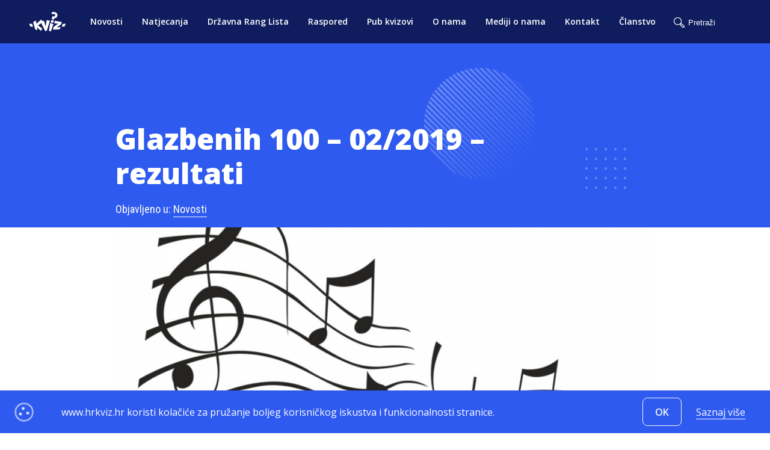

--- FILE ---
content_type: text/html; charset=utf-8
request_url: https://hrkviz.hr/novost/83_Glazbenih_100_%E2%80%93_02_2019_%E2%80%93_rezultati_
body_size: 8261
content:
<!DOCTYPE html>
<html xmlns="http://www.w3.org/1999/xhtml" xmlns:og="http://ogp.me/ns#" xmlns:fb="https://www.facebook.com/2008/fbml">

<head>
  <title>Glazbenih 100 – 02/2019 – rezultati </title>

  <meta charset="utf-8"/>
  <meta name="viewport" content="width=device-width, initial-scale=1.0"/>
  <meta name="description" content="Glazbenih 100 Igora Čička odigralo je 49 kvizaša u 11 gradova s prosjekom od 40,12%. Možete ga pronaći u repozitoriju pitanja i odigrati ga doma."/>
  <meta name="keywords" content="kviz savez, glazbenih 100, hrvatski kviz savez, kvizovi, glazba, kviz, croatian quizzing association" />
  <meta name="author" content="Bamboo Lab"/>
  <meta property="og:title" content="Glazbenih 100 – 02/2019 – rezultati "/>
  <meta property="og:description" content="Glazbenih 100 Igora Čička odigralo je 49 kvizaša u 11 gradova s prosjekom od 40,12%. Možete ga pronaći u repozitoriju pitanja i odigrati ga doma."/>
  <meta property="og:image" content="https://hrkviz.hr/uploads/news_item/image/83/18928f44-7b19-4906-965d-8f4ec0b9ba93.jpeg"/>

  <link rel="stylesheet" media="all" href="/assets/application-477f2f377988b52980e4e4215931b38a151336799afa7356115d7a1538bcfeb8.css" />
  <script src="/assets/application_visitor-71b2ada3a789b5d17303667bcb73f3b02c5a554e6a7993a9a13a44bf18c0ce25.js"></script>
  <script type="text/javascript">
(function(i,s,o,g,r,a,m){i['GoogleAnalyticsObject']=r;i[r]=i[r]||function(){
(i[r].q=i[r].q||[]).push(arguments)},i[r].l=1*new Date();a=s.createElement(o),
m=s.getElementsByTagName(o)[0];a.async=1;a.src=g;m.parentNode.insertBefore(a,m)
})(window,document,'script','//www.google-analytics.com/analytics.js','ga');
ga("create","UA-xxxxxx-x","auto");
ga("send","pageview");
</script>

  <!--[if lt IE 9]>
<script src="http://html5shim.googlecode.com/svn/trunk/html5.js"></script>
<![endif]-->

<!--[if lt IE 7]>
<html class="no-js lt-ie9 lt-ie8 lt-ie7" lang="en">
<![endif]-->

<!--[if IE 7]>
<html class="no-js lt-ie9 lt-ie8" lang="en">
<![endif]-->

<!--[if IE 8]>
<html class="no-js lt-ie9" lang="en">
<![endif]-->

<!--[if gt IE 8]><!-->
<html lang="en">
<!--<![endif]-->

<!--[if !IE 7]>
<style type="text/css">
    #wrap {display:table;height:100%}
</style>
<![endif]-->

  <meta name="csrf-param" content="authenticity_token" />
<meta name="csrf-token" content="cIWKmlQfhpkz/hu1CsXfY/ob06Qu6PQV0rjrwgy667AvSiduaBcJVqsJ4dE1p8bay8ZWefV3SoMLenBvJCCLjw==" />
  <link rel="shortcut icon" type="image/x-icon" href="/assets/favicon-3b3acdf6c958dc5ba1f000542d2ec9011d05c47f6b27dde6316fb800405e096e.ico" />
	<!-- Recapta  -->
	<script type="text/javascript">
      var recaptcha1;
      var onloadCallback = function() {
        //Render the recaptcha1 on the element with ID "recaptcha1"
        recaptcha1 = grecaptcha.render('recaptcha1', {
          'sitekey' : "6LfIMDkUAAAAAH63TO3MpFdHE9WACvv5iJCExQQA", //Replace this with your Site key
          'theme' : 'light',
					'lang' : 'hr'
        });
      };
    </script>

</head>

<body>

  <div class="overlay"></div>

  <nav class="navigation ">

  <ul class="nav__menu">

    <a class="nav__logo-wrapper" href="/">
    <img class="nav__logo" src="/assets/icons/logo-4f0b11d74286a7127424d767807eeef3c746a462674039b7e1f744ebc5b71d4f.svg" alt="Logo 4f0b11d74286a7127424d767807eeef3c746a462674039b7e1f744ebc5b71d4f" />
</a>
<a class="nav__link" href="/novosti">Novosti</a>
<a class="nav__link" href="/natjecanja">Natjecanja</a>
<a class="nav__link" href="/rang_lista">Državna Rang Lista</a>
<a class="nav__link" href="/raspored">Raspored</a>
<a class="nav__link" href="/pub_kvizovi">Pub kvizovi</a>
<a class="nav__link" href="/o_nama">O nama</a>
<a class="nav__link" href="/o_nama#mediji">Mediji o nama</a>
<a class="nav__link" href="/kontakt">Kontakt</a>
<a class="nav__link" href="/clanstvo">Članstvo</a>

  </ul>

  <div class="nav__divider nav__divider--soc"></div>

  <div class="social social--nav">
    <a href="https://www.facebook.com/hrvatskikvizsavez" target="_blank"><svg xmlns="http://www.w3.org/2000/svg" width="32" height="32" viewBox="0 0 32 32" fill="none">
<path d="M20.4413 8.44955C20.4413 8.33172 20.3945 8.21871 20.3112 8.13539C20.2279 8.05206 20.1149 8.00525 19.997 8.00525H17.7755C16.6569 7.94953 15.5617 8.33883 14.7292 9.08808C13.8967 9.83734 13.3945 10.8856 13.3325 12.0039V14.4032H11.111C10.9932 14.4032 10.8802 14.45 10.7969 14.5333C10.7136 14.6166 10.6667 14.7296 10.6667 14.8475V17.1578C10.6667 17.2756 10.7136 17.3886 10.7969 17.472C10.8802 17.5553 10.9932 17.6021 11.111 17.6021H13.3325V23.5557C13.3325 23.6735 13.3793 23.7865 13.4627 23.8699C13.546 23.9532 13.659 24 13.7768 24H16.4426C16.5605 24 16.6735 23.9532 16.7568 23.8699C16.8401 23.7865 16.8869 23.6735 16.8869 23.5557V17.6021H19.215C19.3139 17.6035 19.4103 17.572 19.4892 17.5124C19.568 17.4529 19.6248 17.3687 19.6505 17.2733L20.2903 14.963C20.3079 14.8973 20.3103 14.8285 20.2972 14.7618C20.2841 14.6951 20.2558 14.6323 20.2146 14.5782C20.1734 14.5241 20.1204 14.4802 20.0595 14.4499C19.9987 14.4195 19.9317 14.4035 19.8637 14.4032H16.8869V12.0039C16.909 11.784 17.0123 11.5802 17.1766 11.4323C17.3409 11.2844 17.5545 11.2031 17.7755 11.2042H19.997C20.1149 11.2042 20.2279 11.1574 20.3112 11.0741C20.3945 10.9907 20.4413 10.8777 20.4413 10.7599V8.44955Z" fill="#2E5AEF"></path>
</svg>
</a>
    <a href="https://www.instagram.com/kvizsavez" target="_blank"><svg xmlns="http://www.w3.org/2000/svg" width="32" height="32" viewBox="0 0 32 32" fill="none">
<path d="M15.998 13.3322C14.529 13.3322 13.3302 14.531 13.3302 16C13.3302 17.469 14.529 18.6678 15.998 18.6678C17.467 18.6678 18.6658 17.469 18.6658 16C18.6658 14.531 17.467 13.3322 15.998 13.3322ZM23.9994 16C23.9994 14.8953 24.0094 13.8005 23.9474 12.6978C23.8853 11.4169 23.5931 10.2801 22.6565 9.3435C21.7179 8.40487 20.5831 8.11467 19.3022 8.05263C18.1975 7.99059 17.1027 8.0006 16 8.0006C14.8953 8.0006 13.8005 7.99059 12.6978 8.05263C11.4169 8.11467 10.2801 8.40687 9.3435 9.3435C8.40487 10.2821 8.11467 11.4169 8.05263 12.6978C7.99059 13.8025 8.0006 14.8973 8.0006 16C8.0006 17.1027 7.99059 18.1995 8.05263 19.3022C8.11467 20.5831 8.40687 21.7199 9.3435 22.6565C10.2821 23.5951 11.4169 23.8853 12.6978 23.9474C13.8025 24.0094 14.8973 23.9994 16 23.9994C17.1047 23.9994 18.1995 24.0094 19.3022 23.9474C20.5831 23.8853 21.7199 23.5931 22.6565 22.6565C23.5951 21.7179 23.8853 20.5831 23.9474 19.3022C24.0114 18.1995 23.9994 17.1047 23.9994 16ZM15.998 20.1048C13.7265 20.1048 11.8932 18.2715 11.8932 16C11.8932 13.7285 13.7265 11.8952 15.998 11.8952C18.2695 11.8952 20.1028 13.7285 20.1028 16C20.1028 18.2715 18.2695 20.1048 15.998 20.1048ZM20.2709 12.6858C19.7405 12.6858 19.3122 12.2575 19.3122 11.7271C19.3122 11.1968 19.7405 10.7685 20.2709 10.7685C20.8012 10.7685 21.2295 11.1968 21.2295 11.7271C21.2297 11.853 21.205 11.9778 21.1569 12.0942C21.1088 12.2105 21.0382 12.3163 20.9491 12.4053C20.8601 12.4944 20.7543 12.565 20.6379 12.6131C20.5216 12.6612 20.3968 12.6859 20.2709 12.6858Z" fill="#2E5AEF"></path>
</svg>
</a>
    <a href="https://www.linkedin.com/company/croatian-quiz-association" target="_blank"><svg xmlns="http://www.w3.org/2000/svg" width="32" height="32" viewBox="0 0 32 32" fill="none">
<path d="M9.76252 11.7309C10.8366 11.7309 11.7074 10.8601 11.7074 9.78598C11.7074 8.71185 10.8366 7.84109 9.76252 7.84109C8.68838 7.84109 7.81763 8.71185 7.81763 9.78598C7.81763 10.8601 8.68838 11.7309 9.76252 11.7309Z" fill="#2E5AEF"></path>
<path d="M13.5435 13.2043V23.9945H16.8938V18.6585C16.8938 17.2505 17.1586 15.8869 18.9044 15.8869C20.6262 15.8869 20.6475 17.4967 20.6475 18.7474V23.9954H23.9995V18.078C23.9995 15.1714 23.3738 12.9376 19.9764 12.9376C18.3453 12.9376 17.252 13.8327 16.8049 14.6798H16.7595V13.2043H13.5435ZM8.08398 13.2043H11.4395V23.9945H8.08398V13.2043Z" fill="#2E5AEF"></path>
</svg>
</a>
    <a href="https://www.youtube.com/channel/UCidPqJdZgBvEu9JSNfjZGTQ" target="_blank"><svg xmlns="http://www.w3.org/2000/svg" width="32" height="32" viewBox="0 0 32 32" fill="none">
<path fill-rule="evenodd" clip-rule="evenodd" d="M22.6679 10.4996C23.4022 10.7011 23.9805 11.2949 24.1768 12.0489C24.5335 13.4154 24.5335 16.2667 24.5335 16.2667C24.5335 16.2667 24.5335 19.1179 24.1768 20.4846C23.9805 21.2386 23.4022 21.8323 22.6679 22.0339C21.3371 22.4001 16.0001 22.4001 16.0001 22.4001C16.0001 22.4001 10.6632 22.4001 9.3323 22.0339C8.59795 21.8323 8.01962 21.2386 7.82335 20.4846C7.4668 19.1179 7.4668 16.2667 7.4668 16.2667C7.4668 16.2667 7.4668 13.4154 7.82335 12.0489C8.01962 11.2949 8.59795 10.7011 9.3323 10.4996C10.6632 10.1334 16.0001 10.1334 16.0001 10.1334C16.0001 10.1334 21.3371 10.1334 22.6679 10.4996ZM14.4001 13.8667V19.2L18.6668 16.5334L14.4001 13.8667Z" fill="#2E5AEF"></path>
</svg>
</a>
    <a href="https://www.tiktok.com/@hrvkvizsavez" target="_blank"><svg xmlns="http://www.w3.org/2000/svg" width="32" height="32" viewBox="0 0 32 32" fill="none">
<path d="M23 14.4733C22.8677 14.4853 22.7336 14.4933 22.5977 14.4933C21.0685 14.4933 19.7246 13.7242 18.9428 12.5618C18.9428 15.6112 18.9428 19.0807 18.9428 19.1389C18.9428 21.8234 16.7168 24 13.9714 24C11.226 24 9 21.8234 9 19.1389C9 16.4544 11.226 14.2778 13.9714 14.2778C14.0752 14.2778 14.1766 14.2869 14.2786 14.2932V16.6887C14.1766 16.6767 14.0763 16.6584 13.9714 16.6584C12.5698 16.6584 11.4341 17.769 11.4341 19.1395C11.4341 20.5099 12.5698 21.6205 13.9714 21.6205C15.373 21.6205 16.6107 20.5407 16.6107 19.1702C16.6107 19.1161 16.6352 8 16.6352 8H18.9766C19.197 10.0472 20.8871 11.6628 23 11.811V14.4733Z" fill="#2E5AEF"></path>
</svg>
</a>
  </div>

  <span id="search_error" class="search-error"> </span>
<form class="form form--search " action="/search_check?locale=hr" accept-charset="UTF-8" data-remote="true" method="post"><input name="utf8" type="hidden" value="&#x2713;" />
  <input type="text" name="search" id="search" value="" placeholder="Pretraži" required="required" class="input--search" />
</form>

</nav>


<nav class="navigation--mobile">

    <a class="linkarea" href="/">
      <img class="nav__logo" src="/assets/icons/logo-4f0b11d74286a7127424d767807eeef3c746a462674039b7e1f744ebc5b71d4f.svg" alt="Logo 4f0b11d74286a7127424d767807eeef3c746a462674039b7e1f744ebc5b71d4f" />
</a>
    <span id="search_error" class="search-error"> </span>
<form class="form form--search " action="/search_check?locale=hr" accept-charset="UTF-8" data-remote="true" method="post"><input name="utf8" type="hidden" value="&#x2713;" />
  <input type="text" name="search" id="search" value="" placeholder="Pretraži" required="required" class="input--search" />
</form>

    <div class="nav__burger">
      <div class="burger"></div>
    </div>

    <div class="nav__menu--mobile mobile-menu-js">
      <a class="nav__logo-wrapper" href="/">
    <img class="nav__logo" src="/assets/icons/logo-4f0b11d74286a7127424d767807eeef3c746a462674039b7e1f744ebc5b71d4f.svg" alt="Logo 4f0b11d74286a7127424d767807eeef3c746a462674039b7e1f744ebc5b71d4f" />
</a>
<a class="nav__link" href="/novosti">Novosti</a>
<a class="nav__link" href="/natjecanja">Natjecanja</a>
<a class="nav__link" href="/rang_lista">Državna Rang Lista</a>
<a class="nav__link" href="/raspored">Raspored</a>
<a class="nav__link" href="/pub_kvizovi">Pub kvizovi</a>
<a class="nav__link" href="/o_nama">O nama</a>
<a class="nav__link" href="/o_nama#mediji">Mediji o nama</a>
<a class="nav__link" href="/kontakt">Kontakt</a>
<a class="nav__link" href="/clanstvo">Članstvo</a>
    </div>

</nav>

<script type="text/javascript">
   $(function(){
      var clicked = false;

       $('.nav__burger').click(function() {

        if(clicked === false) {
          clicked = true;
          $('.mobile-menu-js').css({'right' : '0vw'});
          $('.mobile-menu-js').addClass('burger-test-active');
        } else {
          clicked = false;
          $('.mobile-menu-js').css({'right' : '-100vw'});
          $('.mobile-menu-js').removeClass('burger-test-active');
        }

       });

   });


</script>

  

  <main role="main" class="main">
    
    
<header class="header header--blue padded">

  <div class="header__content header__content--show" data-aos="fade-right" data-aos-easing="ease-out">
    <h2 class="text--white">Glazbenih 100 – 02/2019 – rezultati </h2>
    <p class="text--white">Objavljeno u: <a class="breadcrumbs" href="/novosti">Novosti</a></p>
  </div>

</header>

<div class="padded">


  <div class="white-container white-container--article raise">

    <img class="article__img" src="/uploads/news_item/image/83/18928f44-7b19-4906-965d-8f4ec0b9ba93.jpeg" alt="18928f44 7b19 4906 965d 8f4ec0b9ba93" /> <br>

    <div class="article__content report">

      <div class="article__content">

        <p class="strong">26.02.2019.</p>
        <h3>Glazbenih 100 – 02/2019 – rezultati </h3>
        <div class="strong text--blue"><p>Glazbenih 100 Igora Čička odigralo je 49 kviza&scaron;a u 11 gradova s prosjekom od 40,12%. Možete ga pronaći u repozitoriju pitanja i odigrati ga doma.</p></div>
        <div> <p>U poretku su se izdvojili Mario Kovač i Ivan Radun iz Ka&scaron;tela. Kovač sa 78 bodova možda očekivano, ali jako nam je drago da imamo jo&scaron; jednog glazbenog specijalca na jugu - Radun je i1mao 77 bodova. Daleko iza sa 61 na trećem mjestu su Kum, Kre&scaron;imir Sučević Međeral i Dino Milić-Jakovlić.</p>
<table dir="ltr" style="width: 324px;" border="1" cellspacing="0" cellpadding="0"><colgroup><col width="48" /><col width="146" /><col width="42" /></colgroup>
<tbody>
<tr>
<td style="width: 27px;" data-sheets-value="{&quot;1&quot;:3,&quot;3&quot;:1}">1</td>
<td style="width: 249px;" data-sheets-value="{&quot;1&quot;:2,&quot;2&quot;:&quot;Mario Kovač (Zg)&quot;}">Mario Kovač (Zg)</td>
<td style="width: 50px;" data-sheets-value="{&quot;1&quot;:3,&quot;3&quot;:78}">78</td>
</tr>
<tr>
<td style="width: 27px;" data-sheets-value="{&quot;1&quot;:3,&quot;3&quot;:2}">2</td>
<td style="width: 249px;" data-sheets-value="{&quot;1&quot;:2,&quot;2&quot;:&quot;Ivan Radun (St)&quot;}">Ivan Radun (St)</td>
<td style="width: 50px;" data-sheets-value="{&quot;1&quot;:3,&quot;3&quot;:77}">77</td>
</tr>
<tr>
<td style="width: 27px;" data-sheets-value="{&quot;1&quot;:3,&quot;3&quot;:3}">3</td>
<td style="width: 249px;" data-sheets-value="{&quot;1&quot;:2,&quot;2&quot;:&quot;Perica Živanović (Zg)&quot;}">Perica Živanović (Zg)</td>
<td style="width: 50px;" data-sheets-value="{&quot;1&quot;:3,&quot;3&quot;:61}">61</td>
</tr>
<tr>
<td style="width: 27px;">&nbsp;</td>
<td style="width: 249px;" data-sheets-value="{&quot;1&quot;:2,&quot;2&quot;:&quot;Kre&scaron;imir Međeral Sučević (Zg)&quot;}">Kre&scaron;imir Međeral Sučević (Zg)</td>
<td style="width: 50px;" data-sheets-value="{&quot;1&quot;:3,&quot;3&quot;:61}">61</td>
</tr>
<tr>
<td style="width: 27px;">&nbsp;</td>
<td style="width: 249px;" data-sheets-value="{&quot;1&quot;:2,&quot;2&quot;:&quot;Dino Milić-Jakovlić (Zg)&quot;}">Dino Milić-Jakovlić (Zg)</td>
<td style="width: 50px;" data-sheets-value="{&quot;1&quot;:3,&quot;3&quot;:61}">61</td>
</tr>
<tr>
<td style="width: 27px;" data-sheets-value="{&quot;1&quot;:3,&quot;3&quot;:6}">6</td>
<td style="width: 249px;" data-sheets-value="{&quot;1&quot;:2,&quot;2&quot;:&quot;Vedran Kos (Ri)&quot;}">Vedran Kos (Ri)</td>
<td style="width: 50px;" data-sheets-value="{&quot;1&quot;:3,&quot;3&quot;:59}">59</td>
</tr>
<tr>
<td style="width: 27px;" data-sheets-value="{&quot;1&quot;:3,&quot;3&quot;:7}">7</td>
<td style="width: 249px;" data-sheets-value="{&quot;1&quot;:2,&quot;2&quot;:&quot;Borko Barić (Zg)&quot;}">Borko Barić (Zg)</td>
<td style="width: 50px;" data-sheets-value="{&quot;1&quot;:3,&quot;3&quot;:57}">57</td>
</tr>
<tr>
<td style="width: 27px;" data-sheets-value="{&quot;1&quot;:3,&quot;3&quot;:8}">8</td>
<td style="width: 249px;" data-sheets-value="{&quot;1&quot;:2,&quot;2&quot;:&quot;Domagoj Pozderac (Zg)&quot;}">Domagoj Pozderac (Zg)</td>
<td style="width: 50px;" data-sheets-value="{&quot;1&quot;:3,&quot;3&quot;:56}">56</td>
</tr>
<tr>
<td style="width: 27px;">&nbsp;</td>
<td style="width: 249px;" data-sheets-value="{&quot;1&quot;:2,&quot;2&quot;:&quot;Samir Milla (Zg)&quot;}">Samir Milla (Zg)</td>
<td style="width: 50px;" data-sheets-value="{&quot;1&quot;:3,&quot;3&quot;:56}">56</td>
</tr>
<tr>
<td style="width: 27px;">&nbsp;</td>
<td style="width: 249px;" data-sheets-value="{&quot;1&quot;:2,&quot;2&quot;:&quot;Lovro Juri&scaron;ić (Zd)&quot;}">Lovro Juri&scaron;ić (Zd)</td>
<td style="width: 50px;" data-sheets-value="{&quot;1&quot;:3,&quot;3&quot;:56}">56</td>
</tr>
<tr>
<td style="width: 27px;" data-sheets-value="{&quot;1&quot;:3,&quot;3&quot;:11}">11</td>
<td style="width: 249px;" data-sheets-value="{&quot;1&quot;:2,&quot;2&quot;:&quot;Antonio &Scaron;najder (Bj)&quot;}">Antonio &Scaron;najder (Bj)</td>
<td style="width: 50px;" data-sheets-value="{&quot;1&quot;:3,&quot;3&quot;:54}">54</td>
</tr>
<tr>
<td style="width: 27px;" data-sheets-value="{&quot;1&quot;:3,&quot;3&quot;:12}">12</td>
<td style="width: 249px;" data-sheets-value="{&quot;1&quot;:2,&quot;2&quot;:&quot;Lucijan Kostrenčić (Ri)&quot;}">Lucijan Kostrenčić (Ri)</td>
<td style="width: 50px;" data-sheets-value="{&quot;1&quot;:3,&quot;3&quot;:50}">50</td>
</tr>
<tr>
<td style="width: 27px;">&nbsp;</td>
<td style="width: 249px;" data-sheets-value="{&quot;1&quot;:2,&quot;2&quot;:&quot;Boris Rau&scaron; (Os)&quot;}">Boris Rau&scaron; (Os)</td>
<td style="width: 50px;" data-sheets-value="{&quot;1&quot;:3,&quot;3&quot;:50}">50</td>
</tr>
<tr>
<td style="width: 27px;" data-sheets-value="{&quot;1&quot;:3,&quot;3&quot;:14}">14</td>
<td style="width: 249px;" data-sheets-value="{&quot;1&quot;:2,&quot;2&quot;:&quot;Milan Lopac (IG)&quot;}">Milan Lopac (IG)</td>
<td style="width: 50px;" data-sheets-value="{&quot;1&quot;:3,&quot;3&quot;:49}">49</td>
</tr>
<tr>
<td style="width: 27px;" data-sheets-value="{&quot;1&quot;:3,&quot;3&quot;:15}">15</td>
<td style="width: 249px;" data-sheets-value="{&quot;1&quot;:2,&quot;2&quot;:&quot;Krunoslav Vukelić (Os)&quot;}">Krunoslav Vukelić (Os)</td>
<td style="width: 50px;" data-sheets-value="{&quot;1&quot;:3,&quot;3&quot;:47}">47</td>
</tr>
<tr>
<td style="width: 27px;" data-sheets-value="{&quot;1&quot;:3,&quot;3&quot;:16}">16</td>
<td style="width: 249px;" data-sheets-value="{&quot;1&quot;:2,&quot;2&quot;:&quot;Stjepko Gambiroža (Bj)&quot;}">Stjepko Gambiroža (Bj)</td>
<td style="width: 50px;" data-sheets-value="{&quot;1&quot;:3,&quot;3&quot;:45}">45</td>
</tr>
<tr>
<td style="width: 27px;">&nbsp;</td>
<td style="width: 249px;" data-sheets-value="{&quot;1&quot;:2,&quot;2&quot;:&quot;Bojana Perhat (Ri)&quot;}">Bojana Perhat (Ri)</td>
<td style="width: 50px;" data-sheets-value="{&quot;1&quot;:3,&quot;3&quot;:45}">45</td>
</tr>
<tr>
<td style="width: 27px;">&nbsp;</td>
<td style="width: 249px;" data-sheets-value="{&quot;1&quot;:2,&quot;2&quot;:&quot;Ivan Čović (St)&quot;}">Ivan Čović (St)</td>
<td style="width: 50px;" data-sheets-value="{&quot;1&quot;:3,&quot;3&quot;:45}">45</td>
</tr>
<tr>
<td style="width: 27px;">&nbsp;</td>
<td style="width: 249px;" data-sheets-value="{&quot;1&quot;:2,&quot;2&quot;:&quot;Bojan Matija&scaron;ević (Pu)&quot;}">Bojan Matija&scaron;ević (Pu)</td>
<td style="width: 50px;" data-sheets-value="{&quot;1&quot;:3,&quot;3&quot;:45}">45</td>
</tr>
<tr>
<td style="width: 27px;">&nbsp;</td>
<td style="width: 249px;" data-sheets-value="{&quot;1&quot;:2,&quot;2&quot;:&quot;Kre&scaron;imir Melnik (Os)&quot;}">Kre&scaron;imir Melnik (Os)</td>
<td style="width: 50px;" data-sheets-value="{&quot;1&quot;:3,&quot;3&quot;:45}">45</td>
</tr>
<tr>
<td style="width: 27px;" data-sheets-value="{&quot;1&quot;:3,&quot;3&quot;:21}">21</td>
<td style="width: 249px;" data-sheets-value="{&quot;1&quot;:2,&quot;2&quot;:&quot;Luka Nikiforov (NG)&quot;}">Luka Nikiforov (NG)</td>
<td style="width: 50px;" data-sheets-value="{&quot;1&quot;:3,&quot;3&quot;:43}">43</td>
</tr>
<tr>
<td style="width: 27px;" data-sheets-value="{&quot;1&quot;:3,&quot;3&quot;:22}">22</td>
<td style="width: 249px;" data-sheets-value="{&quot;1&quot;:2,&quot;2&quot;:&quot;Anđelko Preradović (Zg)&quot;}">Anđelko Preradović (Zg)</td>
<td style="width: 50px;" data-sheets-value="{&quot;1&quot;:3,&quot;3&quot;:41}">41</td>
</tr>
<tr>
<td style="width: 27px;">&nbsp;</td>
<td style="width: 249px;" data-sheets-value="{&quot;1&quot;:2,&quot;2&quot;:&quot;Dominik V&scaron;etečka (Zg)&quot;}">Dominik V&scaron;etečka (Zg)</td>
<td style="width: 50px;" data-sheets-value="{&quot;1&quot;:3,&quot;3&quot;:41}">41</td>
</tr>
<tr>
<td style="width: 27px;" data-sheets-value="{&quot;1&quot;:3,&quot;3&quot;:24}">24</td>
<td style="width: 249px;" data-sheets-value="{&quot;1&quot;:2,&quot;2&quot;:&quot;Valentin Herman (St)&quot;}">Valentin Herman (St)</td>
<td style="width: 50px;" data-sheets-value="{&quot;1&quot;:3,&quot;3&quot;:40}">40</td>
</tr>
<tr>
<td style="width: 27px;" data-sheets-value="{&quot;1&quot;:3,&quot;3&quot;:25}">25</td>
<td style="width: 249px;" data-sheets-value="{&quot;1&quot;:2,&quot;2&quot;:&quot;Sandra Vanjak (Pu)&quot;}">Sandra Vanjak (Pu)</td>
<td style="width: 50px;" data-sheets-value="{&quot;1&quot;:3,&quot;3&quot;:37}">37</td>
</tr>
<tr>
<td style="width: 27px;" data-sheets-value="{&quot;1&quot;:3,&quot;3&quot;:26}">26</td>
<td style="width: 249px;" data-sheets-value="{&quot;1&quot;:2,&quot;2&quot;:&quot;Darko Bo&scaron;njak (Os)&quot;}">Darko Bo&scaron;njak (Os)</td>
<td style="width: 50px;" data-sheets-value="{&quot;1&quot;:3,&quot;3&quot;:36}">36</td>
</tr>
<tr>
<td style="width: 27px;">&nbsp;</td>
<td style="width: 249px;" data-sheets-value="{&quot;1&quot;:2,&quot;2&quot;:&quot;Ivan Horvat (IG)&quot;}">Ivan Horvat (IG)</td>
<td style="width: 50px;" data-sheets-value="{&quot;1&quot;:3,&quot;3&quot;:36}">36</td>
</tr>
<tr>
<td style="width: 27px;" data-sheets-value="{&quot;1&quot;:3,&quot;3&quot;:28}">28</td>
<td style="width: 249px;" data-sheets-value="{&quot;1&quot;:2,&quot;2&quot;:&quot;Roko Sven Surać (Zd)&quot;}">Roko Sven Surać (Zd)</td>
<td style="width: 50px;" data-sheets-value="{&quot;1&quot;:3,&quot;3&quot;:34}">34</td>
</tr>
<tr>
<td style="width: 27px;">&nbsp;</td>
<td style="width: 249px;" data-sheets-value="{&quot;1&quot;:2,&quot;2&quot;:&quot;Mario Katu&scaron;ić (Os)&quot;}">Mario Katu&scaron;ić (Os)</td>
<td style="width: 50px;" data-sheets-value="{&quot;1&quot;:3,&quot;3&quot;:34}">34</td>
</tr>
<tr>
<td style="width: 27px;" data-sheets-value="{&quot;1&quot;:3,&quot;3&quot;:30}">30</td>
<td style="width: 249px;" data-sheets-value="{&quot;1&quot;:2,&quot;2&quot;:&quot;Ivan Marić (Zd)&quot;}">Ivan Marić (Zd)</td>
<td style="width: 50px;" data-sheets-value="{&quot;1&quot;:3,&quot;3&quot;:33}">33</td>
</tr>
<tr>
<td style="width: 27px;">&nbsp;</td>
<td style="width: 249px;" data-sheets-value="{&quot;1&quot;:2,&quot;2&quot;:&quot;Toni Aničić (St)&quot;}">Toni Aničić (St)</td>
<td style="width: 50px;" data-sheets-value="{&quot;1&quot;:3,&quot;3&quot;:33}">33</td>
</tr>
<tr>
<td style="width: 27px;" data-sheets-value="{&quot;1&quot;:3,&quot;3&quot;:32}">32</td>
<td style="width: 249px;" data-sheets-value="{&quot;1&quot;:2,&quot;2&quot;:&quot;Domagoj &Scaron;esto (Vk)&quot;}">Domagoj &Scaron;esto (Vk)</td>
<td style="width: 50px;" data-sheets-value="{&quot;1&quot;:3,&quot;3&quot;:32}">32</td>
</tr>
<tr>
<td style="width: 27px;">&nbsp;</td>
<td style="width: 249px;" data-sheets-value="{&quot;1&quot;:2,&quot;2&quot;:&quot;Hrvoje Jak&scaron;ić (St)&quot;}">Hrvoje Jak&scaron;ić (St)</td>
<td style="width: 50px;" data-sheets-value="{&quot;1&quot;:3,&quot;3&quot;:32}">32</td>
</tr>
<tr>
<td style="width: 27px;">&nbsp;</td>
<td style="width: 249px;" data-sheets-value="{&quot;1&quot;:2,&quot;2&quot;:&quot;Ljerka Karleu&scaron;a (Ri)&quot;}">Ljerka Karleu&scaron;a (Ri)</td>
<td style="width: 50px;" data-sheets-value="{&quot;1&quot;:3,&quot;3&quot;:32}">32</td>
</tr>
<tr>
<td style="width: 27px;">&nbsp;</td>
<td style="width: 249px;" data-sheets-value="{&quot;1&quot;:2,&quot;2&quot;:&quot;Zrin Crnjac (Os)&quot;}">Zrin Crnjac (Os)</td>
<td style="width: 50px;" data-sheets-value="{&quot;1&quot;:3,&quot;3&quot;:32}">32</td>
</tr>
<tr>
<td style="width: 27px;">&nbsp;</td>
<td style="width: 249px;" data-sheets-value="{&quot;1&quot;:2,&quot;2&quot;:&quot;Slaven Paić (IG)&quot;}">Slaven Paić (IG)</td>
<td style="width: 50px;" data-sheets-value="{&quot;1&quot;:3,&quot;3&quot;:32}">32</td>
</tr>
<tr>
<td style="width: 27px;" data-sheets-value="{&quot;1&quot;:3,&quot;3&quot;:37}">37</td>
<td style="width: 249px;" data-sheets-value="{&quot;1&quot;:2,&quot;2&quot;:&quot;Dario Ćorić (Os)&quot;}">Dario Ćorić (Os)</td>
<td style="width: 50px;" data-sheets-value="{&quot;1&quot;:3,&quot;3&quot;:31}">31</td>
</tr>
<tr>
<td style="width: 27px;" data-sheets-value="{&quot;1&quot;:3,&quot;3&quot;:38}">38</td>
<td style="width: 249px;" data-sheets-value="{&quot;1&quot;:2,&quot;2&quot;:&quot;Oto Filipović (Pž)&quot;}">Oto Filipović (Pž)</td>
<td style="width: 50px;" data-sheets-value="{&quot;1&quot;:3,&quot;3&quot;:29}">29</td>
</tr>
<tr>
<td style="width: 27px;" data-sheets-value="{&quot;1&quot;:3,&quot;3&quot;:39}">39</td>
<td style="width: 249px;" data-sheets-value="{&quot;1&quot;:2,&quot;2&quot;:&quot;Jan Kukić (Os)&quot;}">Jan Kukić (Os)</td>
<td style="width: 50px;" data-sheets-value="{&quot;1&quot;:3,&quot;3&quot;:28}">28</td>
</tr>
<tr>
<td style="width: 27px;" data-sheets-value="{&quot;1&quot;:3,&quot;3&quot;:40}">40</td>
<td style="width: 249px;" data-sheets-value="{&quot;1&quot;:2,&quot;2&quot;:&quot;Ivor &Scaron;tefanović (IG)&quot;}">Ivor &Scaron;tefanović (IG)</td>
<td style="width: 50px;" data-sheets-value="{&quot;1&quot;:3,&quot;3&quot;:26}">26</td>
</tr>
<tr>
<td style="width: 27px;" data-sheets-value="{&quot;1&quot;:3,&quot;3&quot;:41}">41</td>
<td style="width: 249px;" data-sheets-value="{&quot;1&quot;:2,&quot;2&quot;:&quot;Matko Matijević (Pž)&quot;}">Matko Matijević (Pž)</td>
<td style="width: 50px;" data-sheets-value="{&quot;1&quot;:3,&quot;3&quot;:25}">25</td>
</tr>
<tr>
<td style="width: 27px;" data-sheets-value="{&quot;1&quot;:3,&quot;3&quot;:42}">42</td>
<td style="width: 249px;" data-sheets-value="{&quot;1&quot;:2,&quot;2&quot;:&quot;Sa&scaron;a Vukmirović (Pu)&quot;}">Sa&scaron;a Vukmirović (Pu)</td>
<td style="width: 50px;" data-sheets-value="{&quot;1&quot;:3,&quot;3&quot;:24}">24</td>
</tr>
<tr>
<td style="width: 27px;">&nbsp;</td>
<td style="width: 249px;" data-sheets-value="{&quot;1&quot;:2,&quot;2&quot;:&quot;Mirna Ermenić (Os)&quot;}">Mirna Ermenić (Os)</td>
<td style="width: 50px;" data-sheets-value="{&quot;1&quot;:3,&quot;3&quot;:24}">24</td>
</tr>
<tr>
<td style="width: 27px;" data-sheets-value="{&quot;1&quot;:3,&quot;3&quot;:44}">44</td>
<td style="width: 249px;" data-sheets-value="{&quot;1&quot;:2,&quot;2&quot;:&quot;Jasmina Damjanović (Bj)&quot;}">Jasmina Damjanović (Bj)</td>
<td style="width: 50px;" data-sheets-value="{&quot;1&quot;:3,&quot;3&quot;:23}">23</td>
</tr>
<tr>
<td style="width: 27px;" data-sheets-value="{&quot;1&quot;:3,&quot;3&quot;:45}">45</td>
<td style="width: 249px;" data-sheets-value="{&quot;1&quot;:2,&quot;2&quot;:&quot;Svjetlana Gudelj (Pu)&quot;}">Svjetlana Gudelj (Pu)</td>
<td style="width: 50px;" data-sheets-value="{&quot;1&quot;:3,&quot;3&quot;:20}">20</td>
</tr>
<tr>
<td style="width: 27px;" data-sheets-value="{&quot;1&quot;:3,&quot;3&quot;:46}">46</td>
<td style="width: 249px;" data-sheets-value="{&quot;1&quot;:2,&quot;2&quot;:&quot;Vedrana Baksa (Pu)&quot;}">Vedrana Baksa (Pu)</td>
<td style="width: 50px;" data-sheets-value="{&quot;1&quot;:3,&quot;3&quot;:19}">19</td>
</tr>
<tr>
<td style="width: 27px;" data-sheets-value="{&quot;1&quot;:3,&quot;3&quot;:47}">47</td>
<td style="width: 249px;" data-sheets-value="{&quot;1&quot;:2,&quot;2&quot;:&quot;Boris Damjanović (Bj)&quot;}">Boris Damjanović (Bj)</td>
<td style="width: 50px;" data-sheets-value="{&quot;1&quot;:3,&quot;3&quot;:18}">18</td>
</tr>
<tr>
<td style="width: 27px;">&nbsp;</td>
<td style="width: 249px;" data-sheets-value="{&quot;1&quot;:2,&quot;2&quot;:&quot;Minja Glumac (IG)&quot;}">Minja Glumac (IG)</td>
<td style="width: 50px;" data-sheets-value="{&quot;1&quot;:3,&quot;3&quot;:18}">18</td>
</tr>
<tr>
<td style="width: 27px;" data-sheets-value="{&quot;1&quot;:3,&quot;3&quot;:49}">49</td>
<td style="width: 249px;" data-sheets-value="{&quot;1&quot;:2,&quot;2&quot;:&quot;Vesna Scrilla (Pu)&quot;}">Vesna Scrilla (Pu)</td>
<td style="width: 50px;" data-sheets-value="{&quot;1&quot;:3,&quot;3&quot;:16}">16</td>
</tr>
</tbody>
</table>
<p>Hvala svima na pokazanom znanju, vidimo se na kvizu :).</p></div>
        <p class="strong">Objavljeno: 26.02.2019. </p>


      </div>

    </div>

  </div>



  <script type="text/javascript">
    $(function () {
      $('table').wrap("<div class='scroll-container'></div>");
    });
  </script>


  </main>

	<script src="https://www.google.com/recaptcha/api.js?onload=onloadCallback&render=explicit&hl=hr" async defer></script>


  <!-- TODO cookies na pravi url-->
    <footer class="footer footer--white footer--blue-mobile">

  <div class="grid footer__top">
    <div class="footer__posts">
      <h5><a class="footlink footer__title" href="/novosti">Nedavne objave</a></h5>
      <ul>

	  <li> 
        <span class="text--bold">
          <a class="footlink" href="/novost/229_Karipskih_100_%E2%80%93_12_2025_%E2%80%93_rezultati">Karipskih 100 – 12/2025 – rezultati</a>
        </span>  
	  
    <br>
    27.12.2025.
    </li>
	  <li> 
        <span class="">
          <a class="footlink footer__item" href="/izvjestaj/198_HR-12x7_-_S7K1_-_rezultati">HR-12x7 - S7K1 - rezultati</a>
        </span>
	  
	  
    <br>
    19.12.2025.
    </li>
	  <li> 
        <span class="text--bold">
          <a class="footlink" href="/novost/228_Austrian_Open_2025_-_rezultati">Austrian Open 2025 - rezultati</a>
        </span>  
	  
    <br>
    05.12.2025.
    </li>
	  <li> 
        <span class="text--bold">
          <a class="footlink" href="/novost/227_AROUND_THE_WORLD_IN_80_QUESTIONS_%E2%80%93_11_2025_%E2%80%93_rezultati">AROUND THE WORLD IN 80 QUESTIONS – 11/2025 – rezultati</a>
        </span>  
	  
    <br>
    28.11.2025.
    </li>
</ul>

    </div>

    <div class="footer__competitions">
      <h5><a class="footlink footer__title" href="/natjecanja">Natjecanja</a></h5>
      <ul>
    <li>
      <a class="footlink footer__item" href="/natjecanje/1_Svjetsko_prvenstvo">Svjetsko prvenstvo</a>
    </li>
    <li>
      <a class="footlink footer__item" href="/natjecanje/8_Juniorsko_omladinsko_svjetsko_prvenstvo">Juniorsko/omladinsko svjetsko prvenstvo</a>
    </li>
    <li>
      <a class="footlink footer__item" href="/natjecanje/4_HOT_100__9_2017_-_11_2020_">HOT 100 (9/2017 - 11/2020)</a>
    </li>
    <li>
      <a class="footlink footer__item" href="/natjecanje/10_HR-12x7">HR-12x7</a>
    </li>
    <li>
      <a class="footlink footer__item" href="/natjecanje/5_Croatian_Open">Croatian Open</a>
    </li>
    <li>
      <a class="footlink footer__item" href="/natjecanje/9_Quizzing_101__9_2018_-_3_2020_">Quizzing 101 (9/2018 - 3/2020)</a>
    </li>
    <li>
      <a class="footlink footer__item" href="/natjecanje/11_Cro_Slam__2022_-_2024_">Cro Slam (2022 - 2024)</a>
    </li>
    <li>
      <a class="footlink footer__item" href="/natjecanje/3_Prvenstvo_Hrvatske_za_mjesovite_parove">Prvenstvo Hrvatske za mješovite parove</a>
    </li>
    <li>
      <a class="footlink footer__item" href="/natjecanje/12_Prvih_50">Prvih 50</a>
    </li>
    <li>
      <a class="footlink footer__item" href="/natjecanje/2_Ekipno_drzavno_prvenstvo">Ekipno državno prvenstvo</a>
    </li>
    <li>
      <a class="footlink footer__item" href="/natjecanje/7_IQA_on-site_natjecanja">IQA on-site natjecanja</a>
    </li>
</ul>


      
      <h5><a class="footlink footer__title" href="/pub_kvizovi">PUB kvizovi</a></h5>
      <p class="text--clear">
  
  <a class="footlink footer__item" href="/grad/1_Grad_Zagreb__selekcija_2024__">Grad Zagreb (selekcija 2024.)</a> 
   | 
  <a class="footlink footer__item" href="/grad/2_Regija_istok__selekcija_2024__">Regija istok (selekcija 2024.)</a> 
   | 
  <a class="footlink footer__item" href="/grad/4_Regija_zapad__selekcija_2024__">Regija zapad (selekcija 2024.)</a> 
   | 
  <a class="footlink footer__item" href="/grad/5_Regija_sjever__selekcija_2024__">Regija sjever (selekcija 2024.)</a> 
   | 
  <a class="footlink footer__item" href="/grad/3_Regija_jug__selekcija_2024__">Regija jug (selekcija 2024.)</a> 
</p>



      <h5> <a target="blank" class="footlink footer__title" href="/assets/politika_privatnosti-87da2fab0fd84f2f95ed90332ef7733869714451d6d5909449b4675383b21f75.pdf">Politika privatnosti</a></h5>
      <a target="blank" class="footlink footer__item" href="/pravila_ekipno_2021.pdf">PRAVILA EKIPNO</a> 
    </div>

    <div class="footer__repo">
      <h5><a class="footlink footer__title" href="/repozitorij">Repozitorij pitanja</a></h5>
      <ul>
    <a target="true" class="footlink footer__item" href="/uploads/repository/file/69/edp2025_q_a.pdf">
      <li>
        EDP 2025 (Šošić, Cerovec, Lypolt, Kolobarić)
        <img class="icon--1x" src="/assets/icons/download_blue-56be424d6739f0086694db3b36d9f58f76493fd3700d496a869700cf1ac3139c.svg" alt="Download blue 56be424d6739f0086694db3b36d9f58f76493fd3700d496a869700cf1ac3139c" />
      </li>
</a>    <a target="true" class="footlink footer__item" href="/uploads/repository/file/67/php2025_q_a.pdf">
      <li>
        PHP 2025 (Cerovec, Kolobarić, Lypolt)
        <img class="icon--1x" src="/assets/icons/download_blue-56be424d6739f0086694db3b36d9f58f76493fd3700d496a869700cf1ac3139c.svg" alt="Download blue 56be424d6739f0086694db3b36d9f58f76493fd3700d496a869700cf1ac3139c" />
      </li>
</a>    <a target="true" class="footlink footer__item" href="/uploads/repository/file/66/3.pdf">
      <li>
        Trofej Milorada Rukavine #3 (Cerovec)
        <img class="icon--1x" src="/assets/icons/download_blue-56be424d6739f0086694db3b36d9f58f76493fd3700d496a869700cf1ac3139c.svg" alt="Download blue 56be424d6739f0086694db3b36d9f58f76493fd3700d496a869700cf1ac3139c" />
      </li>
</a>    <a target="true" class="footlink footer__item" href="/uploads/repository/file/65/edp2024_q_a.pdf">
      <li>
        EDP 2024 (Šošić, Lypolt, Cerovec)
        <img class="icon--1x" src="/assets/icons/download_blue-56be424d6739f0086694db3b36d9f58f76493fd3700d496a869700cf1ac3139c.svg" alt="Download blue 56be424d6739f0086694db3b36d9f58f76493fd3700d496a869700cf1ac3139c" />
      </li>
</a>    <a target="true" class="footlink footer__item" href="/uploads/repository/file/64/php2024_q_a.pdf">
      <li>
        PHP 2024 (Cerovec, Kolobarić, Lasić, Lypolt)
        <img class="icon--1x" src="/assets/icons/download_blue-56be424d6739f0086694db3b36d9f58f76493fd3700d496a869700cf1ac3139c.svg" alt="Download blue 56be424d6739f0086694db3b36d9f58f76493fd3700d496a869700cf1ac3139c" />
      </li>
</a>    <a target="true" class="footlink footer__item" href="/uploads/repository/file/63/2.pdf">
      <li>
        Prvenstvo Grada Zagreba 2024 (Cerovec)
        <img class="icon--1x" src="/assets/icons/download_blue-56be424d6739f0086694db3b36d9f58f76493fd3700d496a869700cf1ac3139c.svg" alt="Download blue 56be424d6739f0086694db3b36d9f58f76493fd3700d496a869700cf1ac3139c" />
      </li>
</a></ul>

    </div>

    <div class="footer__contact">
      <h5 class="footer__title">Kontakt Info</h5>
      <p class="text--clear">
        <span class="footer__item text--bold">HRVATSKI KVIZ SAVEZ</span> <br>
        <span class="footer__item"> Gundulićeva 21, 10000 Zagreb </span> <br> 
        <span class="footer__item">OIB: 43145936903 </span> <br>
        <span class="footer__item">MB: 04156552 </span> <br>
        <span class="footer__item">IBAN (Zagrebačka banka): <br>
        HR4823600001102396067 </span> <br>
        <span class="footer__item">Email: </span><a class="footlink footer__item" href="#"><span class="__cf_email__" data-cfemail="573c213e2d173f253c213e2d793f25">[email&#160;protected]</span></a>
      </p>

      <div class="social social--footer only-mobile">
        <a href="https://www.facebook.com/hrvatskikvizsavez" target="_blank"><svg xmlns="http://www.w3.org/2000/svg" width="32" height="32" viewBox="0 0 32 32" fill="none">
<path d="M20.4413 8.44955C20.4413 8.33172 20.3945 8.21871 20.3112 8.13539C20.2279 8.05206 20.1149 8.00525 19.997 8.00525H17.7755C16.6569 7.94953 15.5617 8.33883 14.7292 9.08808C13.8967 9.83734 13.3945 10.8856 13.3325 12.0039V14.4032H11.111C10.9932 14.4032 10.8802 14.45 10.7969 14.5333C10.7136 14.6166 10.6667 14.7296 10.6667 14.8475V17.1578C10.6667 17.2756 10.7136 17.3886 10.7969 17.472C10.8802 17.5553 10.9932 17.6021 11.111 17.6021H13.3325V23.5557C13.3325 23.6735 13.3793 23.7865 13.4627 23.8699C13.546 23.9532 13.659 24 13.7768 24H16.4426C16.5605 24 16.6735 23.9532 16.7568 23.8699C16.8401 23.7865 16.8869 23.6735 16.8869 23.5557V17.6021H19.215C19.3139 17.6035 19.4103 17.572 19.4892 17.5124C19.568 17.4529 19.6248 17.3687 19.6505 17.2733L20.2903 14.963C20.3079 14.8973 20.3103 14.8285 20.2972 14.7618C20.2841 14.6951 20.2558 14.6323 20.2146 14.5782C20.1734 14.5241 20.1204 14.4802 20.0595 14.4499C19.9987 14.4195 19.9317 14.4035 19.8637 14.4032H16.8869V12.0039C16.909 11.784 17.0123 11.5802 17.1766 11.4323C17.3409 11.2844 17.5545 11.2031 17.7755 11.2042H19.997C20.1149 11.2042 20.2279 11.1574 20.3112 11.0741C20.3945 10.9907 20.4413 10.8777 20.4413 10.7599V8.44955Z" fill="#2E5AEF"></path>
</svg>
</a>
        <a href="https://www.instagram.com/kvizsavez" target="_blank"><svg xmlns="http://www.w3.org/2000/svg" width="32" height="32" viewBox="0 0 32 32" fill="none">
<path d="M15.998 13.3322C14.529 13.3322 13.3302 14.531 13.3302 16C13.3302 17.469 14.529 18.6678 15.998 18.6678C17.467 18.6678 18.6658 17.469 18.6658 16C18.6658 14.531 17.467 13.3322 15.998 13.3322ZM23.9994 16C23.9994 14.8953 24.0094 13.8005 23.9474 12.6978C23.8853 11.4169 23.5931 10.2801 22.6565 9.3435C21.7179 8.40487 20.5831 8.11467 19.3022 8.05263C18.1975 7.99059 17.1027 8.0006 16 8.0006C14.8953 8.0006 13.8005 7.99059 12.6978 8.05263C11.4169 8.11467 10.2801 8.40687 9.3435 9.3435C8.40487 10.2821 8.11467 11.4169 8.05263 12.6978C7.99059 13.8025 8.0006 14.8973 8.0006 16C8.0006 17.1027 7.99059 18.1995 8.05263 19.3022C8.11467 20.5831 8.40687 21.7199 9.3435 22.6565C10.2821 23.5951 11.4169 23.8853 12.6978 23.9474C13.8025 24.0094 14.8973 23.9994 16 23.9994C17.1047 23.9994 18.1995 24.0094 19.3022 23.9474C20.5831 23.8853 21.7199 23.5931 22.6565 22.6565C23.5951 21.7179 23.8853 20.5831 23.9474 19.3022C24.0114 18.1995 23.9994 17.1047 23.9994 16ZM15.998 20.1048C13.7265 20.1048 11.8932 18.2715 11.8932 16C11.8932 13.7285 13.7265 11.8952 15.998 11.8952C18.2695 11.8952 20.1028 13.7285 20.1028 16C20.1028 18.2715 18.2695 20.1048 15.998 20.1048ZM20.2709 12.6858C19.7405 12.6858 19.3122 12.2575 19.3122 11.7271C19.3122 11.1968 19.7405 10.7685 20.2709 10.7685C20.8012 10.7685 21.2295 11.1968 21.2295 11.7271C21.2297 11.853 21.205 11.9778 21.1569 12.0942C21.1088 12.2105 21.0382 12.3163 20.9491 12.4053C20.8601 12.4944 20.7543 12.565 20.6379 12.6131C20.5216 12.6612 20.3968 12.6859 20.2709 12.6858Z" fill="#2E5AEF"></path>
</svg>
</a>
        <a href="https://www.youtube.com/channel/UCidPqJdZgBvEu9JSNfjZGTQ" target="_blank"><svg xmlns="http://www.w3.org/2000/svg" width="32" height="32" viewBox="0 0 32 32" fill="none">
<path fill-rule="evenodd" clip-rule="evenodd" d="M22.6679 10.4996C23.4022 10.7011 23.9805 11.2949 24.1768 12.0489C24.5335 13.4154 24.5335 16.2667 24.5335 16.2667C24.5335 16.2667 24.5335 19.1179 24.1768 20.4846C23.9805 21.2386 23.4022 21.8323 22.6679 22.0339C21.3371 22.4001 16.0001 22.4001 16.0001 22.4001C16.0001 22.4001 10.6632 22.4001 9.3323 22.0339C8.59795 21.8323 8.01962 21.2386 7.82335 20.4846C7.4668 19.1179 7.4668 16.2667 7.4668 16.2667C7.4668 16.2667 7.4668 13.4154 7.82335 12.0489C8.01962 11.2949 8.59795 10.7011 9.3323 10.4996C10.6632 10.1334 16.0001 10.1334 16.0001 10.1334C16.0001 10.1334 21.3371 10.1334 22.6679 10.4996ZM14.4001 13.8667V19.2L18.6668 16.5334L14.4001 13.8667Z" fill="#2E5AEF"></path>
</svg>
</a>
        <a href="https://www.linkedin.com/company/croatian-quiz-association" target="_blank"><svg xmlns="http://www.w3.org/2000/svg" width="32" height="32" viewBox="0 0 32 32" fill="none">
<path d="M9.76252 11.7309C10.8366 11.7309 11.7074 10.8601 11.7074 9.78598C11.7074 8.71185 10.8366 7.84109 9.76252 7.84109C8.68838 7.84109 7.81763 8.71185 7.81763 9.78598C7.81763 10.8601 8.68838 11.7309 9.76252 11.7309Z" fill="#2E5AEF"></path>
<path d="M13.5435 13.2043V23.9945H16.8938V18.6585C16.8938 17.2505 17.1586 15.8869 18.9044 15.8869C20.6262 15.8869 20.6475 17.4967 20.6475 18.7474V23.9954H23.9995V18.078C23.9995 15.1714 23.3738 12.9376 19.9764 12.9376C18.3453 12.9376 17.252 13.8327 16.8049 14.6798H16.7595V13.2043H13.5435ZM8.08398 13.2043H11.4395V23.9945H8.08398V13.2043Z" fill="#2E5AEF"></path>
</svg>
</a>
        <a href="https://www.tiktok.com/@hrvkvizsavez" target="_blank"><svg xmlns="http://www.w3.org/2000/svg" width="32" height="32" viewBox="0 0 32 32" fill="none">
<path d="M23 14.4733C22.8677 14.4853 22.7336 14.4933 22.5977 14.4933C21.0685 14.4933 19.7246 13.7242 18.9428 12.5618C18.9428 15.6112 18.9428 19.0807 18.9428 19.1389C18.9428 21.8234 16.7168 24 13.9714 24C11.226 24 9 21.8234 9 19.1389C9 16.4544 11.226 14.2778 13.9714 14.2778C14.0752 14.2778 14.1766 14.2869 14.2786 14.2932V16.6887C14.1766 16.6767 14.0763 16.6584 13.9714 16.6584C12.5698 16.6584 11.4341 17.769 11.4341 19.1395C11.4341 20.5099 12.5698 21.6205 13.9714 21.6205C15.373 21.6205 16.6107 20.5407 16.6107 19.1702C16.6107 19.1161 16.6352 8 16.6352 8H18.9766C19.197 10.0472 20.8871 11.6628 23 11.811V14.4733Z" fill="#2E5AEF"></path>
</svg>
</a>
      </div>


      <div class="grid space">
      
          <div class="footer__logo--white"></div>
        

        <div class="js-scroll btn-section right only-mobile-L"> 
            <div class="btn-section__name">NA VRH</div>
            <div class="btn-section__icon"></div>
        </div>
      </div>
    </div>

  </div>

  <div class="footer__bottom">
    <p class="copyright text--regular">Copyright &copy; 2026 Hrvatski kviz savez | digitalized by <a target="_blank" class="link--blue" href="http://www.bamboolab.eu">Bamboo Lab</a></p>
  </div>

</footer>


<script data-cfasync="false" src="/cdn-cgi/scripts/5c5dd728/cloudflare-static/email-decode.min.js"></script><script>
  $(".js-scroll").click(function() {
    $('html, body').animate({
    scrollTop: $(".header").offset().top - 120
  }, 500);
  });

</script>

  <script>
	bamboolabCookies({button: "OK", text: "www.hrkviz.hr koristi kolačiće za pružanje boljeg korisničkog iskustva i funkcionalnosti stranice.", more: [ "Saznaj više" , "http://www.aboutcookies.org/"] });
</script>

  <script src="https://unpkg.com/aos@next/dist/aos.js"></script>
  <script>
    AOS.init();
  </script>
<script defer src="https://static.cloudflareinsights.com/beacon.min.js/vcd15cbe7772f49c399c6a5babf22c1241717689176015" integrity="sha512-ZpsOmlRQV6y907TI0dKBHq9Md29nnaEIPlkf84rnaERnq6zvWvPUqr2ft8M1aS28oN72PdrCzSjY4U6VaAw1EQ==" data-cf-beacon='{"version":"2024.11.0","token":"871b38816b9b4949b53e490b4e78289f","r":1,"server_timing":{"name":{"cfCacheStatus":true,"cfEdge":true,"cfExtPri":true,"cfL4":true,"cfOrigin":true,"cfSpeedBrain":true},"location_startswith":null}}' crossorigin="anonymous"></script>
</body>
</html>


--- FILE ---
content_type: text/css
request_url: https://hrkviz.hr/assets/application-477f2f377988b52980e4e4215931b38a151336799afa7356115d7a1538bcfeb8.css
body_size: 29025
content:
/*!
 *  Font Awesome 4.7.0 by @davegandy - http://fontawesome.io - @fontawesome
 *  License - http://fontawesome.io/license (Font: SIL OFL 1.1, CSS: MIT License)
 */@import url(https://fonts.googleapis.com/css?family=Open+Sans:300,400,600,700,800&subset=latin-ext);@import url(https://fonts.googleapis.com/css?family=Roboto+Condensed:300,400,700&subset=latin-ext);@import url("https://fonts.googleapis.com/css2?family=Inter:wght@700&display=swap");@font-face{font-family:'FontAwesome';src:url("/assets/fontawesome-webfont-7bfcab6db99d5cfbf1705ca0536ddc78585432cc5fa41bbd7ad0f009033b2979.eot");src:url("/assets/fontawesome-webfont-7bfcab6db99d5cfbf1705ca0536ddc78585432cc5fa41bbd7ad0f009033b2979.eot?#iefix") format("embedded-opentype"),url("/assets/fontawesome-webfont-2adefcbc041e7d18fcf2d417879dc5a09997aa64d675b7a3c4b6ce33da13f3fe.woff2") format("woff2"),url("/assets/fontawesome-webfont-ba0c59deb5450f5cb41b3f93609ee2d0d995415877ddfa223e8a8a7533474f07.woff") format("woff"),url("/assets/fontawesome-webfont-aa58f33f239a0fb02f5c7a6c45c043d7a9ac9a093335806694ecd6d4edc0d6a8.ttf") format("truetype"),url("/assets/fontawesome-webfont-ad6157926c1622ba4e1d03d478f1541368524bfc46f51e42fe0d945f7ef323e4.svg#fontawesomeregular") format("svg");font-weight:normal;font-style:normal}.fa{display:inline-block;font:normal normal normal 14px/1 FontAwesome;font-size:inherit;text-rendering:auto;-webkit-font-smoothing:antialiased;-moz-osx-font-smoothing:grayscale}.fa-lg{font-size:1.33333333em;line-height:0.75em;vertical-align:-15%}.fa-2x{font-size:2em}.fa-3x{font-size:3em}.fa-4x{font-size:4em}.fa-5x{font-size:5em}.fa-fw{width:1.28571429em;text-align:center}.fa-ul{padding-left:0;margin-left:2.14285714em;list-style-type:none}.fa-ul>li{position:relative}.fa-li{position:absolute;left:-2.14285714em;width:2.14285714em;top:0.14285714em;text-align:center}.fa-li.fa-lg{left:-1.85714286em}.fa-border{padding:.2em .25em .15em;border:solid 0.08em #eeeeee;border-radius:.1em}.fa-pull-left{float:left}.fa-pull-right{float:right}.fa.fa-pull-left{margin-right:.3em}.fa.fa-pull-right{margin-left:.3em}.pull-right{float:right}.pull-left{float:left}.fa.pull-left{margin-right:.3em}.fa.pull-right{margin-left:.3em}.fa-spin{-webkit-animation:fa-spin 2s infinite linear;animation:fa-spin 2s infinite linear}.fa-pulse{-webkit-animation:fa-spin 1s infinite steps(8);animation:fa-spin 1s infinite steps(8)}@-webkit-keyframes fa-spin{0%{-webkit-transform:rotate(0deg);transform:rotate(0deg)}100%{-webkit-transform:rotate(359deg);transform:rotate(359deg)}}@keyframes fa-spin{0%{-webkit-transform:rotate(0deg);transform:rotate(0deg)}100%{-webkit-transform:rotate(359deg);transform:rotate(359deg)}}.fa-rotate-90{-ms-filter:"progid:DXImageTransform.Microsoft.BasicImage(rotation=1)";-webkit-transform:rotate(90deg);transform:rotate(90deg)}.fa-rotate-180{-ms-filter:"progid:DXImageTransform.Microsoft.BasicImage(rotation=2)";-webkit-transform:rotate(180deg);transform:rotate(180deg)}.fa-rotate-270{-ms-filter:"progid:DXImageTransform.Microsoft.BasicImage(rotation=3)";-webkit-transform:rotate(270deg);transform:rotate(270deg)}.fa-flip-horizontal{-ms-filter:"progid:DXImageTransform.Microsoft.BasicImage(rotation=0, mirror=1)";-webkit-transform:scale(-1, 1);transform:scale(-1, 1)}.fa-flip-vertical{-ms-filter:"progid:DXImageTransform.Microsoft.BasicImage(rotation=2, mirror=1)";-webkit-transform:scale(1, -1);transform:scale(1, -1)}:root .fa-rotate-90,:root .fa-rotate-180,:root .fa-rotate-270,:root .fa-flip-horizontal,:root .fa-flip-vertical{-webkit-filter:none;filter:none}.fa-stack{position:relative;display:inline-block;width:2em;height:2em;line-height:2em;vertical-align:middle}.fa-stack-1x,.fa-stack-2x{position:absolute;left:0;width:100%;text-align:center}.fa-stack-1x{line-height:inherit}.fa-stack-2x{font-size:2em}.fa-inverse{color:#ffffff}.fa-glass:before{content:"\f000"}.fa-music:before{content:"\f001"}.fa-search:before{content:"\f002"}.fa-envelope-o:before{content:"\f003"}.fa-heart:before{content:"\f004"}.fa-star:before{content:"\f005"}.fa-star-o:before{content:"\f006"}.fa-user:before{content:"\f007"}.fa-film:before{content:"\f008"}.fa-th-large:before{content:"\f009"}.fa-th:before{content:"\f00a"}.fa-th-list:before{content:"\f00b"}.fa-check:before{content:"\f00c"}.fa-remove:before,.fa-close:before,.fa-times:before{content:"\f00d"}.fa-search-plus:before{content:"\f00e"}.fa-search-minus:before{content:"\f010"}.fa-power-off:before{content:"\f011"}.fa-signal:before{content:"\f012"}.fa-gear:before,.fa-cog:before{content:"\f013"}.fa-trash-o:before{content:"\f014"}.fa-home:before{content:"\f015"}.fa-file-o:before{content:"\f016"}.fa-clock-o:before{content:"\f017"}.fa-road:before{content:"\f018"}.fa-download:before{content:"\f019"}.fa-arrow-circle-o-down:before{content:"\f01a"}.fa-arrow-circle-o-up:before{content:"\f01b"}.fa-inbox:before{content:"\f01c"}.fa-play-circle-o:before{content:"\f01d"}.fa-rotate-right:before,.fa-repeat:before{content:"\f01e"}.fa-refresh:before{content:"\f021"}.fa-list-alt:before{content:"\f022"}.fa-lock:before{content:"\f023"}.fa-flag:before{content:"\f024"}.fa-headphones:before{content:"\f025"}.fa-volume-off:before{content:"\f026"}.fa-volume-down:before{content:"\f027"}.fa-volume-up:before{content:"\f028"}.fa-qrcode:before{content:"\f029"}.fa-barcode:before{content:"\f02a"}.fa-tag:before{content:"\f02b"}.fa-tags:before{content:"\f02c"}.fa-book:before{content:"\f02d"}.fa-bookmark:before{content:"\f02e"}.fa-print:before{content:"\f02f"}.fa-camera:before{content:"\f030"}.fa-font:before{content:"\f031"}.fa-bold:before{content:"\f032"}.fa-italic:before{content:"\f033"}.fa-text-height:before{content:"\f034"}.fa-text-width:before{content:"\f035"}.fa-align-left:before{content:"\f036"}.fa-align-center:before{content:"\f037"}.fa-align-right:before{content:"\f038"}.fa-align-justify:before{content:"\f039"}.fa-list:before{content:"\f03a"}.fa-dedent:before,.fa-outdent:before{content:"\f03b"}.fa-indent:before{content:"\f03c"}.fa-video-camera:before{content:"\f03d"}.fa-photo:before,.fa-image:before,.fa-picture-o:before{content:"\f03e"}.fa-pencil:before{content:"\f040"}.fa-map-marker:before{content:"\f041"}.fa-adjust:before{content:"\f042"}.fa-tint:before{content:"\f043"}.fa-edit:before,.fa-pencil-square-o:before{content:"\f044"}.fa-share-square-o:before{content:"\f045"}.fa-check-square-o:before{content:"\f046"}.fa-arrows:before{content:"\f047"}.fa-step-backward:before{content:"\f048"}.fa-fast-backward:before{content:"\f049"}.fa-backward:before{content:"\f04a"}.fa-play:before{content:"\f04b"}.fa-pause:before{content:"\f04c"}.fa-stop:before{content:"\f04d"}.fa-forward:before{content:"\f04e"}.fa-fast-forward:before{content:"\f050"}.fa-step-forward:before{content:"\f051"}.fa-eject:before{content:"\f052"}.fa-chevron-left:before{content:"\f053"}.fa-chevron-right:before{content:"\f054"}.fa-plus-circle:before{content:"\f055"}.fa-minus-circle:before{content:"\f056"}.fa-times-circle:before{content:"\f057"}.fa-check-circle:before{content:"\f058"}.fa-question-circle:before{content:"\f059"}.fa-info-circle:before{content:"\f05a"}.fa-crosshairs:before{content:"\f05b"}.fa-times-circle-o:before{content:"\f05c"}.fa-check-circle-o:before{content:"\f05d"}.fa-ban:before{content:"\f05e"}.fa-arrow-left:before{content:"\f060"}.fa-arrow-right:before{content:"\f061"}.fa-arrow-up:before{content:"\f062"}.fa-arrow-down:before{content:"\f063"}.fa-mail-forward:before,.fa-share:before{content:"\f064"}.fa-expand:before{content:"\f065"}.fa-compress:before{content:"\f066"}.fa-plus:before{content:"\f067"}.fa-minus:before{content:"\f068"}.fa-asterisk:before{content:"\f069"}.fa-exclamation-circle:before{content:"\f06a"}.fa-gift:before{content:"\f06b"}.fa-leaf:before{content:"\f06c"}.fa-fire:before{content:"\f06d"}.fa-eye:before{content:"\f06e"}.fa-eye-slash:before{content:"\f070"}.fa-warning:before,.fa-exclamation-triangle:before{content:"\f071"}.fa-plane:before{content:"\f072"}.fa-calendar:before{content:"\f073"}.fa-random:before{content:"\f074"}.fa-comment:before{content:"\f075"}.fa-magnet:before{content:"\f076"}.fa-chevron-up:before{content:"\f077"}.fa-chevron-down:before{content:"\f078"}.fa-retweet:before{content:"\f079"}.fa-shopping-cart:before{content:"\f07a"}.fa-folder:before{content:"\f07b"}.fa-folder-open:before{content:"\f07c"}.fa-arrows-v:before{content:"\f07d"}.fa-arrows-h:before{content:"\f07e"}.fa-bar-chart-o:before,.fa-bar-chart:before{content:"\f080"}.fa-twitter-square:before{content:"\f081"}.fa-facebook-square:before{content:"\f082"}.fa-camera-retro:before{content:"\f083"}.fa-key:before{content:"\f084"}.fa-gears:before,.fa-cogs:before{content:"\f085"}.fa-comments:before{content:"\f086"}.fa-thumbs-o-up:before{content:"\f087"}.fa-thumbs-o-down:before{content:"\f088"}.fa-star-half:before{content:"\f089"}.fa-heart-o:before{content:"\f08a"}.fa-sign-out:before{content:"\f08b"}.fa-linkedin-square:before{content:"\f08c"}.fa-thumb-tack:before{content:"\f08d"}.fa-external-link:before{content:"\f08e"}.fa-sign-in:before{content:"\f090"}.fa-trophy:before{content:"\f091"}.fa-github-square:before{content:"\f092"}.fa-upload:before{content:"\f093"}.fa-lemon-o:before{content:"\f094"}.fa-phone:before{content:"\f095"}.fa-square-o:before{content:"\f096"}.fa-bookmark-o:before{content:"\f097"}.fa-phone-square:before{content:"\f098"}.fa-twitter:before{content:"\f099"}.fa-facebook-f:before,.fa-facebook:before{content:"\f09a"}.fa-github:before{content:"\f09b"}.fa-unlock:before{content:"\f09c"}.fa-credit-card:before{content:"\f09d"}.fa-feed:before,.fa-rss:before{content:"\f09e"}.fa-hdd-o:before{content:"\f0a0"}.fa-bullhorn:before{content:"\f0a1"}.fa-bell:before{content:"\f0f3"}.fa-certificate:before{content:"\f0a3"}.fa-hand-o-right:before{content:"\f0a4"}.fa-hand-o-left:before{content:"\f0a5"}.fa-hand-o-up:before{content:"\f0a6"}.fa-hand-o-down:before{content:"\f0a7"}.fa-arrow-circle-left:before{content:"\f0a8"}.fa-arrow-circle-right:before{content:"\f0a9"}.fa-arrow-circle-up:before{content:"\f0aa"}.fa-arrow-circle-down:before{content:"\f0ab"}.fa-globe:before{content:"\f0ac"}.fa-wrench:before{content:"\f0ad"}.fa-tasks:before{content:"\f0ae"}.fa-filter:before{content:"\f0b0"}.fa-briefcase:before{content:"\f0b1"}.fa-arrows-alt:before{content:"\f0b2"}.fa-group:before,.fa-users:before{content:"\f0c0"}.fa-chain:before,.fa-link:before{content:"\f0c1"}.fa-cloud:before{content:"\f0c2"}.fa-flask:before{content:"\f0c3"}.fa-cut:before,.fa-scissors:before{content:"\f0c4"}.fa-copy:before,.fa-files-o:before{content:"\f0c5"}.fa-paperclip:before{content:"\f0c6"}.fa-save:before,.fa-floppy-o:before{content:"\f0c7"}.fa-square:before{content:"\f0c8"}.fa-navicon:before,.fa-reorder:before,.fa-bars:before{content:"\f0c9"}.fa-list-ul:before{content:"\f0ca"}.fa-list-ol:before{content:"\f0cb"}.fa-strikethrough:before{content:"\f0cc"}.fa-underline:before{content:"\f0cd"}.fa-table:before{content:"\f0ce"}.fa-magic:before{content:"\f0d0"}.fa-truck:before{content:"\f0d1"}.fa-pinterest:before{content:"\f0d2"}.fa-pinterest-square:before{content:"\f0d3"}.fa-google-plus-square:before{content:"\f0d4"}.fa-google-plus:before{content:"\f0d5"}.fa-money:before{content:"\f0d6"}.fa-caret-down:before{content:"\f0d7"}.fa-caret-up:before{content:"\f0d8"}.fa-caret-left:before{content:"\f0d9"}.fa-caret-right:before{content:"\f0da"}.fa-columns:before{content:"\f0db"}.fa-unsorted:before,.fa-sort:before{content:"\f0dc"}.fa-sort-down:before,.fa-sort-desc:before{content:"\f0dd"}.fa-sort-up:before,.fa-sort-asc:before{content:"\f0de"}.fa-envelope:before{content:"\f0e0"}.fa-linkedin:before{content:"\f0e1"}.fa-rotate-left:before,.fa-undo:before{content:"\f0e2"}.fa-legal:before,.fa-gavel:before{content:"\f0e3"}.fa-dashboard:before,.fa-tachometer:before{content:"\f0e4"}.fa-comment-o:before{content:"\f0e5"}.fa-comments-o:before{content:"\f0e6"}.fa-flash:before,.fa-bolt:before{content:"\f0e7"}.fa-sitemap:before{content:"\f0e8"}.fa-umbrella:before{content:"\f0e9"}.fa-paste:before,.fa-clipboard:before{content:"\f0ea"}.fa-lightbulb-o:before{content:"\f0eb"}.fa-exchange:before{content:"\f0ec"}.fa-cloud-download:before{content:"\f0ed"}.fa-cloud-upload:before{content:"\f0ee"}.fa-user-md:before{content:"\f0f0"}.fa-stethoscope:before{content:"\f0f1"}.fa-suitcase:before{content:"\f0f2"}.fa-bell-o:before{content:"\f0a2"}.fa-coffee:before{content:"\f0f4"}.fa-cutlery:before{content:"\f0f5"}.fa-file-text-o:before{content:"\f0f6"}.fa-building-o:before{content:"\f0f7"}.fa-hospital-o:before{content:"\f0f8"}.fa-ambulance:before{content:"\f0f9"}.fa-medkit:before{content:"\f0fa"}.fa-fighter-jet:before{content:"\f0fb"}.fa-beer:before{content:"\f0fc"}.fa-h-square:before{content:"\f0fd"}.fa-plus-square:before{content:"\f0fe"}.fa-angle-double-left:before{content:"\f100"}.fa-angle-double-right:before{content:"\f101"}.fa-angle-double-up:before{content:"\f102"}.fa-angle-double-down:before{content:"\f103"}.fa-angle-left:before{content:"\f104"}.fa-angle-right:before{content:"\f105"}.fa-angle-up:before{content:"\f106"}.fa-angle-down:before{content:"\f107"}.fa-desktop:before{content:"\f108"}.fa-laptop:before{content:"\f109"}.fa-tablet:before{content:"\f10a"}.fa-mobile-phone:before,.fa-mobile:before{content:"\f10b"}.fa-circle-o:before{content:"\f10c"}.fa-quote-left:before{content:"\f10d"}.fa-quote-right:before{content:"\f10e"}.fa-spinner:before{content:"\f110"}.fa-circle:before{content:"\f111"}.fa-mail-reply:before,.fa-reply:before{content:"\f112"}.fa-github-alt:before{content:"\f113"}.fa-folder-o:before{content:"\f114"}.fa-folder-open-o:before{content:"\f115"}.fa-smile-o:before{content:"\f118"}.fa-frown-o:before{content:"\f119"}.fa-meh-o:before{content:"\f11a"}.fa-gamepad:before{content:"\f11b"}.fa-keyboard-o:before{content:"\f11c"}.fa-flag-o:before{content:"\f11d"}.fa-flag-checkered:before{content:"\f11e"}.fa-terminal:before{content:"\f120"}.fa-code:before{content:"\f121"}.fa-mail-reply-all:before,.fa-reply-all:before{content:"\f122"}.fa-star-half-empty:before,.fa-star-half-full:before,.fa-star-half-o:before{content:"\f123"}.fa-location-arrow:before{content:"\f124"}.fa-crop:before{content:"\f125"}.fa-code-fork:before{content:"\f126"}.fa-unlink:before,.fa-chain-broken:before{content:"\f127"}.fa-question:before{content:"\f128"}.fa-info:before{content:"\f129"}.fa-exclamation:before{content:"\f12a"}.fa-superscript:before{content:"\f12b"}.fa-subscript:before{content:"\f12c"}.fa-eraser:before{content:"\f12d"}.fa-puzzle-piece:before{content:"\f12e"}.fa-microphone:before{content:"\f130"}.fa-microphone-slash:before{content:"\f131"}.fa-shield:before{content:"\f132"}.fa-calendar-o:before{content:"\f133"}.fa-fire-extinguisher:before{content:"\f134"}.fa-rocket:before{content:"\f135"}.fa-maxcdn:before{content:"\f136"}.fa-chevron-circle-left:before{content:"\f137"}.fa-chevron-circle-right:before{content:"\f138"}.fa-chevron-circle-up:before{content:"\f139"}.fa-chevron-circle-down:before{content:"\f13a"}.fa-html5:before{content:"\f13b"}.fa-css3:before{content:"\f13c"}.fa-anchor:before{content:"\f13d"}.fa-unlock-alt:before{content:"\f13e"}.fa-bullseye:before{content:"\f140"}.fa-ellipsis-h:before{content:"\f141"}.fa-ellipsis-v:before{content:"\f142"}.fa-rss-square:before{content:"\f143"}.fa-play-circle:before{content:"\f144"}.fa-ticket:before{content:"\f145"}.fa-minus-square:before{content:"\f146"}.fa-minus-square-o:before{content:"\f147"}.fa-level-up:before{content:"\f148"}.fa-level-down:before{content:"\f149"}.fa-check-square:before{content:"\f14a"}.fa-pencil-square:before{content:"\f14b"}.fa-external-link-square:before{content:"\f14c"}.fa-share-square:before{content:"\f14d"}.fa-compass:before{content:"\f14e"}.fa-toggle-down:before,.fa-caret-square-o-down:before{content:"\f150"}.fa-toggle-up:before,.fa-caret-square-o-up:before{content:"\f151"}.fa-toggle-right:before,.fa-caret-square-o-right:before{content:"\f152"}.fa-euro:before,.fa-eur:before{content:"\f153"}.fa-gbp:before{content:"\f154"}.fa-dollar:before,.fa-usd:before{content:"\f155"}.fa-rupee:before,.fa-inr:before{content:"\f156"}.fa-cny:before,.fa-rmb:before,.fa-yen:before,.fa-jpy:before{content:"\f157"}.fa-ruble:before,.fa-rouble:before,.fa-rub:before{content:"\f158"}.fa-won:before,.fa-krw:before{content:"\f159"}.fa-bitcoin:before,.fa-btc:before{content:"\f15a"}.fa-file:before{content:"\f15b"}.fa-file-text:before{content:"\f15c"}.fa-sort-alpha-asc:before{content:"\f15d"}.fa-sort-alpha-desc:before{content:"\f15e"}.fa-sort-amount-asc:before{content:"\f160"}.fa-sort-amount-desc:before{content:"\f161"}.fa-sort-numeric-asc:before{content:"\f162"}.fa-sort-numeric-desc:before{content:"\f163"}.fa-thumbs-up:before{content:"\f164"}.fa-thumbs-down:before{content:"\f165"}.fa-youtube-square:before{content:"\f166"}.fa-youtube:before{content:"\f167"}.fa-xing:before{content:"\f168"}.fa-xing-square:before{content:"\f169"}.fa-youtube-play:before{content:"\f16a"}.fa-dropbox:before{content:"\f16b"}.fa-stack-overflow:before{content:"\f16c"}.fa-instagram:before{content:"\f16d"}.fa-flickr:before{content:"\f16e"}.fa-adn:before{content:"\f170"}.fa-bitbucket:before{content:"\f171"}.fa-bitbucket-square:before{content:"\f172"}.fa-tumblr:before{content:"\f173"}.fa-tumblr-square:before{content:"\f174"}.fa-long-arrow-down:before{content:"\f175"}.fa-long-arrow-up:before{content:"\f176"}.fa-long-arrow-left:before{content:"\f177"}.fa-long-arrow-right:before{content:"\f178"}.fa-apple:before{content:"\f179"}.fa-windows:before{content:"\f17a"}.fa-android:before{content:"\f17b"}.fa-linux:before{content:"\f17c"}.fa-dribbble:before{content:"\f17d"}.fa-skype:before{content:"\f17e"}.fa-foursquare:before{content:"\f180"}.fa-trello:before{content:"\f181"}.fa-female:before{content:"\f182"}.fa-male:before{content:"\f183"}.fa-gittip:before,.fa-gratipay:before{content:"\f184"}.fa-sun-o:before{content:"\f185"}.fa-moon-o:before{content:"\f186"}.fa-archive:before{content:"\f187"}.fa-bug:before{content:"\f188"}.fa-vk:before{content:"\f189"}.fa-weibo:before{content:"\f18a"}.fa-renren:before{content:"\f18b"}.fa-pagelines:before{content:"\f18c"}.fa-stack-exchange:before{content:"\f18d"}.fa-arrow-circle-o-right:before{content:"\f18e"}.fa-arrow-circle-o-left:before{content:"\f190"}.fa-toggle-left:before,.fa-caret-square-o-left:before{content:"\f191"}.fa-dot-circle-o:before{content:"\f192"}.fa-wheelchair:before{content:"\f193"}.fa-vimeo-square:before{content:"\f194"}.fa-turkish-lira:before,.fa-try:before{content:"\f195"}.fa-plus-square-o:before{content:"\f196"}.fa-space-shuttle:before{content:"\f197"}.fa-slack:before{content:"\f198"}.fa-envelope-square:before{content:"\f199"}.fa-wordpress:before{content:"\f19a"}.fa-openid:before{content:"\f19b"}.fa-institution:before,.fa-bank:before,.fa-university:before{content:"\f19c"}.fa-mortar-board:before,.fa-graduation-cap:before{content:"\f19d"}.fa-yahoo:before{content:"\f19e"}.fa-google:before{content:"\f1a0"}.fa-reddit:before{content:"\f1a1"}.fa-reddit-square:before{content:"\f1a2"}.fa-stumbleupon-circle:before{content:"\f1a3"}.fa-stumbleupon:before{content:"\f1a4"}.fa-delicious:before{content:"\f1a5"}.fa-digg:before{content:"\f1a6"}.fa-pied-piper-pp:before{content:"\f1a7"}.fa-pied-piper-alt:before{content:"\f1a8"}.fa-drupal:before{content:"\f1a9"}.fa-joomla:before{content:"\f1aa"}.fa-language:before{content:"\f1ab"}.fa-fax:before{content:"\f1ac"}.fa-building:before{content:"\f1ad"}.fa-child:before{content:"\f1ae"}.fa-paw:before{content:"\f1b0"}.fa-spoon:before{content:"\f1b1"}.fa-cube:before{content:"\f1b2"}.fa-cubes:before{content:"\f1b3"}.fa-behance:before{content:"\f1b4"}.fa-behance-square:before{content:"\f1b5"}.fa-steam:before{content:"\f1b6"}.fa-steam-square:before{content:"\f1b7"}.fa-recycle:before{content:"\f1b8"}.fa-automobile:before,.fa-car:before{content:"\f1b9"}.fa-cab:before,.fa-taxi:before{content:"\f1ba"}.fa-tree:before{content:"\f1bb"}.fa-spotify:before{content:"\f1bc"}.fa-deviantart:before{content:"\f1bd"}.fa-soundcloud:before{content:"\f1be"}.fa-database:before{content:"\f1c0"}.fa-file-pdf-o:before{content:"\f1c1"}.fa-file-word-o:before{content:"\f1c2"}.fa-file-excel-o:before{content:"\f1c3"}.fa-file-powerpoint-o:before{content:"\f1c4"}.fa-file-photo-o:before,.fa-file-picture-o:before,.fa-file-image-o:before{content:"\f1c5"}.fa-file-zip-o:before,.fa-file-archive-o:before{content:"\f1c6"}.fa-file-sound-o:before,.fa-file-audio-o:before{content:"\f1c7"}.fa-file-movie-o:before,.fa-file-video-o:before{content:"\f1c8"}.fa-file-code-o:before{content:"\f1c9"}.fa-vine:before{content:"\f1ca"}.fa-codepen:before{content:"\f1cb"}.fa-jsfiddle:before{content:"\f1cc"}.fa-life-bouy:before,.fa-life-buoy:before,.fa-life-saver:before,.fa-support:before,.fa-life-ring:before{content:"\f1cd"}.fa-circle-o-notch:before{content:"\f1ce"}.fa-ra:before,.fa-resistance:before,.fa-rebel:before{content:"\f1d0"}.fa-ge:before,.fa-empire:before{content:"\f1d1"}.fa-git-square:before{content:"\f1d2"}.fa-git:before{content:"\f1d3"}.fa-y-combinator-square:before,.fa-yc-square:before,.fa-hacker-news:before{content:"\f1d4"}.fa-tencent-weibo:before{content:"\f1d5"}.fa-qq:before{content:"\f1d6"}.fa-wechat:before,.fa-weixin:before{content:"\f1d7"}.fa-send:before,.fa-paper-plane:before{content:"\f1d8"}.fa-send-o:before,.fa-paper-plane-o:before{content:"\f1d9"}.fa-history:before{content:"\f1da"}.fa-circle-thin:before{content:"\f1db"}.fa-header:before{content:"\f1dc"}.fa-paragraph:before{content:"\f1dd"}.fa-sliders:before{content:"\f1de"}.fa-share-alt:before{content:"\f1e0"}.fa-share-alt-square:before{content:"\f1e1"}.fa-bomb:before{content:"\f1e2"}.fa-soccer-ball-o:before,.fa-futbol-o:before{content:"\f1e3"}.fa-tty:before{content:"\f1e4"}.fa-binoculars:before{content:"\f1e5"}.fa-plug:before{content:"\f1e6"}.fa-slideshare:before{content:"\f1e7"}.fa-twitch:before{content:"\f1e8"}.fa-yelp:before{content:"\f1e9"}.fa-newspaper-o:before{content:"\f1ea"}.fa-wifi:before{content:"\f1eb"}.fa-calculator:before{content:"\f1ec"}.fa-paypal:before{content:"\f1ed"}.fa-google-wallet:before{content:"\f1ee"}.fa-cc-visa:before{content:"\f1f0"}.fa-cc-mastercard:before{content:"\f1f1"}.fa-cc-discover:before{content:"\f1f2"}.fa-cc-amex:before{content:"\f1f3"}.fa-cc-paypal:before{content:"\f1f4"}.fa-cc-stripe:before{content:"\f1f5"}.fa-bell-slash:before{content:"\f1f6"}.fa-bell-slash-o:before{content:"\f1f7"}.fa-trash:before{content:"\f1f8"}.fa-copyright:before{content:"\f1f9"}.fa-at:before{content:"\f1fa"}.fa-eyedropper:before{content:"\f1fb"}.fa-paint-brush:before{content:"\f1fc"}.fa-birthday-cake:before{content:"\f1fd"}.fa-area-chart:before{content:"\f1fe"}.fa-pie-chart:before{content:"\f200"}.fa-line-chart:before{content:"\f201"}.fa-lastfm:before{content:"\f202"}.fa-lastfm-square:before{content:"\f203"}.fa-toggle-off:before{content:"\f204"}.fa-toggle-on:before{content:"\f205"}.fa-bicycle:before{content:"\f206"}.fa-bus:before{content:"\f207"}.fa-ioxhost:before{content:"\f208"}.fa-angellist:before{content:"\f209"}.fa-cc:before{content:"\f20a"}.fa-shekel:before,.fa-sheqel:before,.fa-ils:before{content:"\f20b"}.fa-meanpath:before{content:"\f20c"}.fa-buysellads:before{content:"\f20d"}.fa-connectdevelop:before{content:"\f20e"}.fa-dashcube:before{content:"\f210"}.fa-forumbee:before{content:"\f211"}.fa-leanpub:before{content:"\f212"}.fa-sellsy:before{content:"\f213"}.fa-shirtsinbulk:before{content:"\f214"}.fa-simplybuilt:before{content:"\f215"}.fa-skyatlas:before{content:"\f216"}.fa-cart-plus:before{content:"\f217"}.fa-cart-arrow-down:before{content:"\f218"}.fa-diamond:before{content:"\f219"}.fa-ship:before{content:"\f21a"}.fa-user-secret:before{content:"\f21b"}.fa-motorcycle:before{content:"\f21c"}.fa-street-view:before{content:"\f21d"}.fa-heartbeat:before{content:"\f21e"}.fa-venus:before{content:"\f221"}.fa-mars:before{content:"\f222"}.fa-mercury:before{content:"\f223"}.fa-intersex:before,.fa-transgender:before{content:"\f224"}.fa-transgender-alt:before{content:"\f225"}.fa-venus-double:before{content:"\f226"}.fa-mars-double:before{content:"\f227"}.fa-venus-mars:before{content:"\f228"}.fa-mars-stroke:before{content:"\f229"}.fa-mars-stroke-v:before{content:"\f22a"}.fa-mars-stroke-h:before{content:"\f22b"}.fa-neuter:before{content:"\f22c"}.fa-genderless:before{content:"\f22d"}.fa-facebook-official:before{content:"\f230"}.fa-pinterest-p:before{content:"\f231"}.fa-whatsapp:before{content:"\f232"}.fa-server:before{content:"\f233"}.fa-user-plus:before{content:"\f234"}.fa-user-times:before{content:"\f235"}.fa-hotel:before,.fa-bed:before{content:"\f236"}.fa-viacoin:before{content:"\f237"}.fa-train:before{content:"\f238"}.fa-subway:before{content:"\f239"}.fa-medium:before{content:"\f23a"}.fa-yc:before,.fa-y-combinator:before{content:"\f23b"}.fa-optin-monster:before{content:"\f23c"}.fa-opencart:before{content:"\f23d"}.fa-expeditedssl:before{content:"\f23e"}.fa-battery-4:before,.fa-battery:before,.fa-battery-full:before{content:"\f240"}.fa-battery-3:before,.fa-battery-three-quarters:before{content:"\f241"}.fa-battery-2:before,.fa-battery-half:before{content:"\f242"}.fa-battery-1:before,.fa-battery-quarter:before{content:"\f243"}.fa-battery-0:before,.fa-battery-empty:before{content:"\f244"}.fa-mouse-pointer:before{content:"\f245"}.fa-i-cursor:before{content:"\f246"}.fa-object-group:before{content:"\f247"}.fa-object-ungroup:before{content:"\f248"}.fa-sticky-note:before{content:"\f249"}.fa-sticky-note-o:before{content:"\f24a"}.fa-cc-jcb:before{content:"\f24b"}.fa-cc-diners-club:before{content:"\f24c"}.fa-clone:before{content:"\f24d"}.fa-balance-scale:before{content:"\f24e"}.fa-hourglass-o:before{content:"\f250"}.fa-hourglass-1:before,.fa-hourglass-start:before{content:"\f251"}.fa-hourglass-2:before,.fa-hourglass-half:before{content:"\f252"}.fa-hourglass-3:before,.fa-hourglass-end:before{content:"\f253"}.fa-hourglass:before{content:"\f254"}.fa-hand-grab-o:before,.fa-hand-rock-o:before{content:"\f255"}.fa-hand-stop-o:before,.fa-hand-paper-o:before{content:"\f256"}.fa-hand-scissors-o:before{content:"\f257"}.fa-hand-lizard-o:before{content:"\f258"}.fa-hand-spock-o:before{content:"\f259"}.fa-hand-pointer-o:before{content:"\f25a"}.fa-hand-peace-o:before{content:"\f25b"}.fa-trademark:before{content:"\f25c"}.fa-registered:before{content:"\f25d"}.fa-creative-commons:before{content:"\f25e"}.fa-gg:before{content:"\f260"}.fa-gg-circle:before{content:"\f261"}.fa-tripadvisor:before{content:"\f262"}.fa-odnoklassniki:before{content:"\f263"}.fa-odnoklassniki-square:before{content:"\f264"}.fa-get-pocket:before{content:"\f265"}.fa-wikipedia-w:before{content:"\f266"}.fa-safari:before{content:"\f267"}.fa-chrome:before{content:"\f268"}.fa-firefox:before{content:"\f269"}.fa-opera:before{content:"\f26a"}.fa-internet-explorer:before{content:"\f26b"}.fa-tv:before,.fa-television:before{content:"\f26c"}.fa-contao:before{content:"\f26d"}.fa-500px:before{content:"\f26e"}.fa-amazon:before{content:"\f270"}.fa-calendar-plus-o:before{content:"\f271"}.fa-calendar-minus-o:before{content:"\f272"}.fa-calendar-times-o:before{content:"\f273"}.fa-calendar-check-o:before{content:"\f274"}.fa-industry:before{content:"\f275"}.fa-map-pin:before{content:"\f276"}.fa-map-signs:before{content:"\f277"}.fa-map-o:before{content:"\f278"}.fa-map:before{content:"\f279"}.fa-commenting:before{content:"\f27a"}.fa-commenting-o:before{content:"\f27b"}.fa-houzz:before{content:"\f27c"}.fa-vimeo:before{content:"\f27d"}.fa-black-tie:before{content:"\f27e"}.fa-fonticons:before{content:"\f280"}.fa-reddit-alien:before{content:"\f281"}.fa-edge:before{content:"\f282"}.fa-credit-card-alt:before{content:"\f283"}.fa-codiepie:before{content:"\f284"}.fa-modx:before{content:"\f285"}.fa-fort-awesome:before{content:"\f286"}.fa-usb:before{content:"\f287"}.fa-product-hunt:before{content:"\f288"}.fa-mixcloud:before{content:"\f289"}.fa-scribd:before{content:"\f28a"}.fa-pause-circle:before{content:"\f28b"}.fa-pause-circle-o:before{content:"\f28c"}.fa-stop-circle:before{content:"\f28d"}.fa-stop-circle-o:before{content:"\f28e"}.fa-shopping-bag:before{content:"\f290"}.fa-shopping-basket:before{content:"\f291"}.fa-hashtag:before{content:"\f292"}.fa-bluetooth:before{content:"\f293"}.fa-bluetooth-b:before{content:"\f294"}.fa-percent:before{content:"\f295"}.fa-gitlab:before{content:"\f296"}.fa-wpbeginner:before{content:"\f297"}.fa-wpforms:before{content:"\f298"}.fa-envira:before{content:"\f299"}.fa-universal-access:before{content:"\f29a"}.fa-wheelchair-alt:before{content:"\f29b"}.fa-question-circle-o:before{content:"\f29c"}.fa-blind:before{content:"\f29d"}.fa-audio-description:before{content:"\f29e"}.fa-volume-control-phone:before{content:"\f2a0"}.fa-braille:before{content:"\f2a1"}.fa-assistive-listening-systems:before{content:"\f2a2"}.fa-asl-interpreting:before,.fa-american-sign-language-interpreting:before{content:"\f2a3"}.fa-deafness:before,.fa-hard-of-hearing:before,.fa-deaf:before{content:"\f2a4"}.fa-glide:before{content:"\f2a5"}.fa-glide-g:before{content:"\f2a6"}.fa-signing:before,.fa-sign-language:before{content:"\f2a7"}.fa-low-vision:before{content:"\f2a8"}.fa-viadeo:before{content:"\f2a9"}.fa-viadeo-square:before{content:"\f2aa"}.fa-snapchat:before{content:"\f2ab"}.fa-snapchat-ghost:before{content:"\f2ac"}.fa-snapchat-square:before{content:"\f2ad"}.fa-pied-piper:before{content:"\f2ae"}.fa-first-order:before{content:"\f2b0"}.fa-yoast:before{content:"\f2b1"}.fa-themeisle:before{content:"\f2b2"}.fa-google-plus-circle:before,.fa-google-plus-official:before{content:"\f2b3"}.fa-fa:before,.fa-font-awesome:before{content:"\f2b4"}.fa-handshake-o:before{content:"\f2b5"}.fa-envelope-open:before{content:"\f2b6"}.fa-envelope-open-o:before{content:"\f2b7"}.fa-linode:before{content:"\f2b8"}.fa-address-book:before{content:"\f2b9"}.fa-address-book-o:before{content:"\f2ba"}.fa-vcard:before,.fa-address-card:before{content:"\f2bb"}.fa-vcard-o:before,.fa-address-card-o:before{content:"\f2bc"}.fa-user-circle:before{content:"\f2bd"}.fa-user-circle-o:before{content:"\f2be"}.fa-user-o:before{content:"\f2c0"}.fa-id-badge:before{content:"\f2c1"}.fa-drivers-license:before,.fa-id-card:before{content:"\f2c2"}.fa-drivers-license-o:before,.fa-id-card-o:before{content:"\f2c3"}.fa-quora:before{content:"\f2c4"}.fa-free-code-camp:before{content:"\f2c5"}.fa-telegram:before{content:"\f2c6"}.fa-thermometer-4:before,.fa-thermometer:before,.fa-thermometer-full:before{content:"\f2c7"}.fa-thermometer-3:before,.fa-thermometer-three-quarters:before{content:"\f2c8"}.fa-thermometer-2:before,.fa-thermometer-half:before{content:"\f2c9"}.fa-thermometer-1:before,.fa-thermometer-quarter:before{content:"\f2ca"}.fa-thermometer-0:before,.fa-thermometer-empty:before{content:"\f2cb"}.fa-shower:before{content:"\f2cc"}.fa-bathtub:before,.fa-s15:before,.fa-bath:before{content:"\f2cd"}.fa-podcast:before{content:"\f2ce"}.fa-window-maximize:before{content:"\f2d0"}.fa-window-minimize:before{content:"\f2d1"}.fa-window-restore:before{content:"\f2d2"}.fa-times-rectangle:before,.fa-window-close:before{content:"\f2d3"}.fa-times-rectangle-o:before,.fa-window-close-o:before{content:"\f2d4"}.fa-bandcamp:before{content:"\f2d5"}.fa-grav:before{content:"\f2d6"}.fa-etsy:before{content:"\f2d7"}.fa-imdb:before{content:"\f2d8"}.fa-ravelry:before{content:"\f2d9"}.fa-eercast:before{content:"\f2da"}.fa-microchip:before{content:"\f2db"}.fa-snowflake-o:before{content:"\f2dc"}.fa-superpowers:before{content:"\f2dd"}.fa-wpexplorer:before{content:"\f2de"}.fa-meetup:before{content:"\f2e0"}.sr-only{position:absolute;width:1px;height:1px;padding:0;margin:-1px;overflow:hidden;clip:rect(0, 0, 0, 0);border:0}.sr-only-focusable:active,.sr-only-focusable:focus{position:static;width:auto;height:auto;margin:0;overflow:visible;clip:auto}.clearfix{overflow:hidden}.clear{clear:both}.absolute{position:absolute}.relative{position:relative}.right{float:right}.left{float:left}.no-padding{padding:0}.center-block{margin-left:auto;margin-right:auto}.center-inblock{text-align:center}.block{display:block}.inline-block{display:inline-block}.show{visibility:visible;opacity:1}.hide{visibility:hidden;opacity:0}.text--small{font-size:0.8rem}.text--large{font-size:1.2rem}.text--double{font-size:2rem}.text--center{text-align:center}.text--light{color:#F9F9F9}.text--dark{color:#18191f}.text--alert{color:#f44336}.text--limiter{max-width:40rem}.full--height{height:100%}.full--height-vh{height:100vh}.full--width{width:100%}.full--width-vw{width:100vw}.shade{background-color:#ecf0f1}.no-scroll{overflow:hidden}.bottom-blue-stroke,.btn-section__name,.home-select__title{padding-bottom:0.5rem;border-bottom:1rem solid #2e5aef}@media only screen and (max-width: 640px){.bottom-blue-stroke,.btn-section__name,.home-select__title{padding-bottom:0;border-bottom:0.5rem solid #2e5aef}}h1,h2,h3,h4,h5,h6{font-family:"Open Sans", sans-serif;margin:0;padding:0;font-weight:400}h1{font-size:1.875rem;line-height:1.2;font-weight:800;color:#18191f}@media screen and (min-width: 640px){h1{font-size:2.75rem;line-height:1.2}}@media screen and (min-width: 1024px){h1{font-size:2.75rem;line-height:1.2}}@media screen and (min-width: 1200px){h1{font-size:4.5rem;line-height:1.2}}@media screen and (min-width: 1440px){h1{font-size:4.5rem;line-height:1.2}}h2{font-size:1.875rem;line-height:1.2;font-weight:800;color:#18191f}@media screen and (min-width: 640px){h2{font-size:3rem;line-height:1.2}}@media screen and (min-width: 1024px){h2{font-size:3rem;line-height:1.2}}@media screen and (min-width: 1200px){h2{font-size:3rem;line-height:1.2}}@media screen and (min-width: 1440px){h2{font-size:3rem;line-height:1.2}}h3{font-size:1.5rem;line-height:1.2;font-weight:600;color:#18191f}@media screen and (min-width: 640px){h3{font-size:1.75rem;line-height:1.2}}@media screen and (min-width: 1024px){h3{font-size:1.75rem;line-height:1.2}}@media screen and (min-width: 1200px){h3{font-size:1.75rem;line-height:1.2}}@media screen and (min-width: 1440px){h3{font-size:1.75rem;line-height:1.2}}h4{font-size:1.375rem;line-height:1.2;font-weight:600;color:#18191f}@media screen and (min-width: 640px){h4{font-size:1.5rem;line-height:1.2}}@media screen and (min-width: 1024px){h4{font-size:1.5rem;line-height:1.2}}@media screen and (min-width: 1200px){h4{font-size:1.5rem;line-height:1.2}}@media screen and (min-width: 1440px){h4{font-size:1.5rem;line-height:1.2}}h5{font-size:1rem;line-height:1.2;font-weight:600;color:#FFFFFF;margin-bottom:1.5rem}@media screen and (min-width: 640px){h5{font-size:1rem;line-height:1.2}}@media screen and (min-width: 1024px){h5{font-size:1rem;line-height:1.2}}@media screen and (min-width: 1200px){h5{font-size:1rem;line-height:1.2}}@media screen and (min-width: 1440px){h5{font-size:1rem;line-height:1.2}}h6{font-size:1rem;line-height:1.2;color:#18191f}@media screen and (min-width: 640px){h6{font-size:1rem;line-height:1.2}}@media screen and (min-width: 1024px){h6{font-size:1rem;line-height:1.2}}@media screen and (min-width: 1200px){h6{font-size:1rem;line-height:1.2}}@media screen and (min-width: 1440px){h6{font-size:1rem;line-height:1.2}}ul li{list-style-type:none}ol li{list-style-type:none}.goal-list__item{font-weight:400;font-size:1.125rem;font-family:"Roboto Condensed", sans-serif;text-transform:lowercase}.article__content ul li,.report ul li{list-style-type:disc}.article__content ol li,.report ol li{list-style-type:decimal}a.link{outline-width:0;text-decoration:none;color:#18191f;-webkit-transition:0.2s;transition:0.2s}a.link:hover,a.link:focus,a.link:active{color:#505367}a.link--blue{color:#2e5aef}a.link--blue:hover,a.link--blue:focus,a.link--blue:active{color:#5d7ff3}a.link--white{color:#F9F9F9}a.link--white:hover,a.link--white:focus,a.link--white:active{color:#8da5f6}a.btn--more{text-decoration:none;color:#18191f;-webkit-transition:0.2s;transition:0.2s}a.btn--more:hover,a.btn--more:focus,a.link:active{color:#505367}.about-general a,.card__content a{text-decoration:none;font-weight:bold;color:#2e5aef}b,strong,.strong{font-weight:700}p{font-size:1.0625rem;line-height:1.75rem;font-family:"Roboto Condensed", sans-serif;margin-bottom:1rem}@media screen and (min-width: 640px){p{font-size:1.125rem;line-height:1.75rem}}@media screen and (min-width: 1024px){p{font-size:1.125rem;line-height:1.75rem}}@media screen and (min-width: 1200px){p{font-size:1.125rem;line-height:1.75rem}}@media screen and (min-width: 1440px){p{font-size:1.125rem;line-height:1.75rem}}@media only screen and (max-width: 640px){p{font-weight:300}}pre,code{font-size:0.75rem;line-height:1rem;margin-bottom:1rem;display:block}.text--white{color:#FFFFFF}.text--black{color:#18191f}.text--blue{color:#2e5aef}.text--thin{font-weight:300}.text--clear{margin-top:0rem;margin-bottom:0.2rem;padding-top:0;padding-bottom:0}.text--regular,.footer__item{font-weight:400}.text--bold{font-weight:700}.text--card{margin-top:0}.text--card-padding{padding-right:2rem}.negative-margin{margin-top:-0.5rem}.text--upper{text-transform:uppercase}.text--40{width:100%}@media only screen and (min-width: 1024px){.text--40{width:42rem}}.number-circle{border-radius:50%;border:2px solid #2e5aef;padding:0;font-size:1rem;font-weight:700;font-family:"Open Sans", sans-serif;width:2.2rem}.number-circle span{padding:0;text-align:center;line-height:2rem;display:block}.nav__link{font-size:0.875rem}@media only screen and (max-width: 640px){.card-title-mobile,.news-title h2,.home-events__title{-webkit-font-feature-settings:'salt' on, 'liga' off;font-feature-settings:'salt' on, 'liga' off;font-weight:700;font-size:2rem}}.header--home h1,.header--blue h1{font-size:4.5rem}@media only screen and (max-width: 640px){.header--home h1,.header--blue h1{font-size:3.25rem;color:#FFFFFF}.header--home p,.header--blue p{font-size:1.063rem;color:#FFFFFF;font-weight:300}}.home-select__title{font-size:2rem;font-weight:600}@media only screen and (max-width: 640px){.home-select__title{font-size:1.375rem}}.home-select__desc{font-size:1.125rem;font-weight:400;font-family:"Roboto Condensed", sans-serif}@media only screen and (max-width: 640px){.home-select__desc{font-size:1.063rem;font-weight:300;text-align:left;line-height:1.5rem}}.home-rank h2{font-size:3rem}@media only screen and (max-width: 640px){.home-rank h2{font-size:2rem;font-weight:700}}.home-rank__date{font-size:1.125rem;text-transform:capitalize;font-family:"Roboto Condensed", sans-serif;font-weight:400;color:#FFFFFF}@media only screen and (max-width: 640px){.home-rank__date{font-size:1.063rem;color:#2e5aef}}.home-rank__name{font-size:1.5rem;font-family:"Roboto Condensed", sans-serif;font-weight:700}@media only screen and (max-width: 640px){.home-rank__name{font-size:1.125rem;line-height:1}}.home-rank__score{font-size:1.125rem;font-weight:400}@media only screen and (max-width: 640px){.home-rank__score{font-size:1.063rem}}.card__date{font-family:"Open Sans", sans-serif;font-size:0.875rem;letter-spacing:1px}.card h3{font-size:2rem;font-weight:700}@media only screen and (max-width: 640px){.card h3{font-size:1.25rem}}.card__title-mobile{font-size:1.375rem}.card-event__date h3{font-size:3rem;font-weight:800}@media only screen and (max-width: 1024px){.card-event__date h3{font-size:2rem;font-weight:700}}.card-event__date p{font-size:1.75rem;font-weight:800;text-transform:lowercase}@media only screen and (max-width: 1024px){.card-event__date p{font-size:1.25rem;font-weight:700}}.card-event__content p{font-size:1.125rem}.card-event__content h4{font-weight:700;font-size:2rem}@media only screen and (max-width: 640px){.card-event__content h4{font-size:1.375rem;font-weight:700}}.date{font-family:"Open Sans", sans-serif;color:#2e5aef}.date--blue{font-family:"Open Sans", sans-serif;color:#2e5aef;font-size:0.875rem;font-weight:bold;letter-spacing:1px}.home-cta h4{font-size:2rem}@media only screen and (max-width: 1024px){.home-cta h4{font-weight:700}}.cards-container--competitions h3{overflow-wrap:break-word}.employee{text-align:center}.employee__function{font-size:1.125rem;font-weight:700}@media only screen and (max-width: 1024px){.employee__function{font-size:0.938rem}}.employee h4{font-size:2rem;font-weight:700}@media only screen and (max-width: 1024px){.employee h4{font-size:1.375rem;font-weight:700}}.employee__mail{font-size:1.125rem;font-weight:400;color:#18191f}@media only screen and (max-width: 1024px){.employee__mail{font-size:1.125rem;font-weight:300}}.other-aliances p{font-size:1.125rem}@media only screen and (max-width: 1024px){.other-aliances p{font-weight:400}}.footer{line-height:1.75rem}.footer__title{font-size:1.5rem;font-weight:600}@media only screen and (max-width: 640px){.footer__title{font-weight:700;font-size:1.375rem}}.footer__item{font-size:1rem;font-family:"Roboto Condensed", sans-serif}@media only screen and (max-width: 640px){.footer__item{font-size:0.938rem;line-height:1.5rem}}.footer__posts ul li{font-family:"Roboto Condensed", sans-serif}@media only screen and (max-width: 640px){.footer__posts ul li{font-size:0.938rem;line-height:1.5rem}}.footer__posts .footer__item{font-weight:700}.text--bold{font-weight:700}.copyright{font-size:1rem}html{font-family:"Open Sans", sans-serif;font-size:16px;line-height:1.75rem;color:#18191f}body{box-sizing:border-box;background-color:#FFFFFF;overflow-x:hidden;position:relative;margin:0}*,*:before,*:after{box-sizing:inherit}p{overflow-wrap:break-word}html,body{overflow-x:hidden}button,.btn{border:none;display:inline-block;font-size:1rem;line-height:2rem;font-weight:600;padding-left:1.25rem;padding-right:1.25rem;padding-top:0.4rem;padding-bottom:0.4rem;border-radius:0.5rem;-webkit-transition:0.3s;transition:0.3s}button:focus,.btn:focus{outline:0;box-shadow:0 0 0px 0px transparent}button:hover,.btn:hover{cursor:pointer}.btn--white{background-color:#FFFFFF;color:#18191f}.btn--white:focus,.btn--white:active,.btn--white:hover{background-color:#f2f2f2}.btn--gray{background-color:#95a5a6;color:#F9F9F9}.btn--gray:focus,.btn--gray:active,.btn--gray:hover{background-color:#87999a}.btn--black{background-color:#000000;color:#F9F9F9}.btn--black:active{background-color:#0d0d0d}.btn--black:focus,.btn--black:hover{background-color:#333333}.btn--primary,.btn--arrow,.btn--like,.btn--add,.btn--mail,.btn--download,.btn--play,.btn--share,.btn--thumbs{background-color:#2e5aef;color:#F9F9F9}.btn--primary:focus,.btn--arrow:focus,.btn--like:focus,.btn--add:focus,.btn--mail:focus,.btn--download:focus,.btn--play:focus,.btn--share:focus,.btn--thumbs:focus,.btn--primary:active,.btn--arrow:active,.btn--like:active,.btn--add:active,.btn--mail:active,.btn--download:active,.btn--play:active,.btn--share:active,.btn--thumbs:active,.btn--primary:hover,.btn--arrow:hover,.btn--like:hover,.btn--add:hover,.btn--mail:hover,.btn--download:hover,.btn--play:hover,.btn--share:hover,.btn--thumbs:hover{background-color:#1647ed}.btn--primary--light{background-color:#8da5f6;color:#F9F9F9}.btn--primary--light:focus,.btn--primary--light:active,.btn--primary--light:hover{background-color:#a4b8f8}.btn--secondary{background-color:#0F1D5E;color:#F9F9F9}.btn--secondary:focus,.btn--secondary:active,.btn--secondary:hover{background-color:#0b1648}.btn--tertiary{background-color:#c0c0c0;color:#F9F9F9}.btn--tertiary:focus,.btn--tertiary:active,.btn--tertiary:hover{background-color:#b3b3b3}.btn--large{padding-left:2.5rem;padding-right:2.5rem;padding-top:0.8rem;padding-bottom:0.8rem}.btn--large.btn__icon{background-position:2rem center;padding-left:3.5rem}.btn--small,.btn--create,.btn--update,.btn--remove{padding-left:0.625rem;padding-right:0.625rem;padding-top:0.2rem;padding-bottom:0.2rem}.btn--small.btn__icon,.btn__icon.btn--create,.btn__icon.btn--update,.btn__icon.btn--remove{background-position:2rem center;padding-left:3.5rem}.btn--spacing{margin-top:1.5rem;margin-bottom:1.5rem}.btn--full{display:block;width:100%}.btn--ghost{background-color:transparent;color:#2e5aef;border:1px solid #2e5aef}.btn--ghost:focus,.btn--ghost:active,.btn--ghost:hover{background-color:#466df1;color:#F9F9F9}.btn--underline{background-color:transparent;color:#18191f;border-bottom:2px solid #18191f;border-radius:0;padding-left:0;padding-right:0;padding-bottom:0;margin-bottom:1rem}.btn--underline:active{border-bottom:2px solid #466df1}.btn--underline:focus,.btn--underline:hover{border-bottom:2px solid #2e5aef}.btn--arrow{background-image:url(/assets/icons/arrow_right_white-e655a2db9ac59c8123de0720d93a7e8546fcbc19507a525d95d054fa56874a4c.svg);background-repeat:no-repeat;background-size:1rem;background-position:85% 50%;padding-right:3.5rem;padding-left:2rem}.btn--arrow--simple{color:#2e5aef;font-weight:700;display:block;margin-top:1rem;font-size:16px}.btn--arrow--simple:hover .icon--arrow::before{width:0.75rem}.btn--arrow--simple .icon--arrow::before{content:'';margin-left:0.5rem;width:0.5rem;border-bottom:4px solid #2e5aef;display:inline-block;vertical-align:middle;-webkit-transition:0.3s;transition:0.3s;margin-top:-2px}.btn--arrow--simple .icon--arrow::after{content:'';width:0.5rem;height:0.5rem;border-bottom:3px solid #2e5aef;border-right:3px solid #2e5aef;-webkit-transform:rotate(-45deg);transform:rotate(-45deg);margin-left:-6px;display:inline-block;vertical-align:middle;margin-top:-1px}.btn--more{background:none;margin-top:0rem;padding-top:0;padding-bottom:0;padding-right:0;padding-left:0;text-transform:initial}.btn--banner{text-decoration:underline;background:none;padding:0;color:#FFFFFF}.btn--banner--top{color:#FFFFFF;background:#2e5aef;text-decoration:none;border:none;display:inline-block;font-size:1rem;line-height:2rem;font-weight:600;text-transform:uppercase;padding-left:2rem;padding-right:2rem;padding-top:0.75rem;padding-bottom:0.75rem;border-radius:0.5rem;-webkit-transition:0.3s;transition:0.3s}.btn--banner--top:hover{background-color:#113ed9}@media only screen and (max-width: 640px){.btn--banner--top{background:#0F1D5E}.btn--banner--top:hover{background-color:#5d7ff3}}.btn--disabled{background-color:#95a5a6;color:#323232;cursor:default;pointer-events:none;opacity:0.5}.btn--disabled:focus,.btn--disabled:active,.btn--disabled:hover{background-color:#95a5a6;color:#323232;cursor:default;pointer-events:none;opacity:0.5}.btn__icon{background-repeat:no-repeat;background-size:1rem;background-position:1rem center;padding-left:2.5rem}.icon--circle{vertical-align:middle;margin-left:0.6rem;border:1px solid #2e5aef;border-radius:100%;padding:0.4rem}.circle--white{vertical-align:middle;margin-left:0.6rem;border:1px solid #FFFFFF;border-radius:100%;padding:0.4rem}.btn--like{background-image:url(/assets/icons/heartempty_black-88cb1ad40af664b2e098cf2b40457047ab9d808022faff4f59ae935c9b5b2a58.svg)}.btn--like--full{background-image:url(/assets/icons/heartfull_black-f32abe6c23d3c83cdea4e5eaa45e9b6b625fb94306a67cfb7995ffccb352a95f.svg) !important;-webkit-animation:pulse 0.5s 1;animation:pulse 0.5s 1;-webkit-animation-timing-function:ease-in-out;animation-timing-function:ease-in-out}@-webkit-keyframes pulse{0%{background-size:1.5rem;background-position:1.5rem center}50%{background-size:2rem;background-position:1.25rem center}100%{background-size:1.5rem;background-position:1.5rem center}}@keyframes pulse{0%{background-size:1.5rem;background-position:1.5rem center}50%{background-size:2rem;background-position:1.25rem center}100%{background-size:1.5rem;background-position:1.5rem center}}.btn--add{background-image:url(/assets/icons/add_black-94877f3e503c015b8c8302147d2e2f16e0d5280259f5d177f1befb10f61b397a.svg);-webkit-transition:background-position 0s ease;transition:background-position 0s ease}.btn--mail{background-image:url(/assets/icons/mail_black-34d0916bc11eeb12d2c5444ec0d0575c92f64ff98a5d6529f57d43e5b75828b4.svg)}.btn--download{background-image:url(/images/icons/download_black.svg)}.btn--play{background-image:url(/assets/icons/play2_black-fb4e1d140ddc422419fbc62f59223d5bed988c0ec289bcec63cdabfda22fdb7c.svg)}.btn--share{background-image:url(/assets/icons/share_black-93b39deda9b303fe7b8cbf23b36fdd99722884aeb0805e12cf8fb241ecac9b0d.svg)}.btn--thumbs{background-image:url(/assets/icons/like_black-93f49699c25b6a93cf0c849b2ef1de193f1f63591fbd7167473ece54095967ca.svg)}.btn--map{padding-right:1.5rem;border-radius:0;border-bottom-left-radius:5px;background-image:url(/assets/icons/location_white-2b47be454e84bd9b843c5e2cc2f307019a105ec25621af9dd8461f4b014a29ab.svg);background-size:2rem;background-repeat:no-repeat;background-position:0.5rem center}.btn--create{background-color:#4caf50;color:#F9F9F9}.btn--create:focus,.btn--create:active,.btn--create:hover{background-color:#449d48}.btn--update{background-color:#f1c40f;color:#18191f}.btn--update:focus,.btn--update:active,.btn--update:hover{background-color:#dab10d}.btn--remove{background-color:#f44336;color:#F9F9F9}.btn--remove:focus,.btn--remove:active,.btn--remove:hover{background-color:#f32c1e}.btn-group{display:inline-block;vertical-align:middle;display:-webkit-box;display:-ms-flexbox;display:flex;-ms-flex-wrap:nowrap;flex-wrap:nowrap;margin:3rem 0}.btn-group .btn{border-radius:0}.btn-group .btn:first-child{border-top-left-radius:0.5rem;border-bottom-left-radius:0.5rem}.btn-group .btn:last-child{border-top-right-radius:0.5rem;border-bottom-right-radius:0.5rem}.btn-group .btn__shifter:first-child{border-right:1px solid #F9F9F9}.shifters{display:-webkit-box;display:-ms-flexbox;display:flex;-webkit-box-align:center;-ms-flex-align:center;align-items:center;-webkit-box-pack:end;-ms-flex-pack:end;justify-content:flex-end;padding-top:1rem;padding-bottom:0.5rem}.shifters p{font-weight:700}.shifters__num{padding:0 0.5rem}.btn__shifter{padding:0.5rem 0.5rem 0.5rem 0.5rem;display:-webkit-box;display:-ms-flexbox;display:flex;vertical-align:center;background-color:transparent}.btn__shifter:focus,.btn__shifter:active{background-color:transparent}.btn__shifter:hover{background-color:#f2f2f2}.btn--close{background:transparent;background-image:url(/assets/icons/small-remove-black-1e06e15b83f453593fe01cb93eae604dffc8ff55492fdbf66ddc9646fb22f287.png);background-position:center;background-size:24px 24px;background-repeat:no-repeat}.btn-section{display:-webkit-box;display:-ms-flexbox;display:flex}@media only screen and (max-width: 640px){.btn-section{-webkit-box-align:center;-ms-flex-align:center;align-items:center}}.btn-section__name{font-weight:700;margin-bottom:0.2rem;padding-bottom:0;margin-right:1rem;white-space:nowrap}@media only screen and (max-width: 640px){.btn-section__name{line-height:1.1;margin-right:0.5rem}.btn-section__name .cities{margin-bottom:0}}.btn-section__icon{width:3rem;height:3rem;display:block;-webkit-transition:150ms ease-in-out;transition:150ms ease-in-out;background-image:url(/assets/icons/play-circle-5123760284251d44d725c9cfc4fd7d6681ea5b9b61e5a28d9fd6224b6064b044.svg);background-size:contain;background-repeat:no-repeat}@media only screen and (max-width: 640px){.btn-section__icon{width:1.5rem;height:1.5rem;background-image:url(/assets/icons/play-circle-small-4fef7bf48d76f3252e9354df6cef2f6042c17d5217e6762f3331fd519181d83a.svg)}}.btn-section__icon--down{background-image:url(/assets/icons/play-circle-down-c306db3f81be7c074419e6f44df0af5b0b6de869d9c4f673c0d6237dea19c547.svg)}.btn-section__icon--up{background-image:url(/assets/icons/play-circle-up-af0efef1934882fcb3fe9fe2df71456da231283baa6539710029c7e0d8bf59de.svg)}.btn-section:hover .btn-section__icon{-webkit-transform:scale(1.15);transform:scale(1.15)}@media only screen and (max-width: 640px){.footer .btn-section__icon{background-image:url(/assets/icons/play-circle-small-up-fd2b8bbba5b13fd44746cb5763d62cec96f57104c07a3cd3b65c64038f9f86de.svg)}}@media only screen and (max-width: 640px){.footer--blue-mobile .btn-section__icon{background-image:url(/assets/icons/play-circle-small-white-up-dfbfa74afdda36f47be9373c0aff7f89aae48dd05a733d0f3269b68feecc42f6.svg)}}.cities .btn-section__icon{background-image:url(/assets/icons/play-circle-small-white-down-e6335ca6a7aa07e14afbc28e6e2ab1442246e9aa4fcd15914cc6d054474f8a5e.svg)}.cities .btn-section{-webkit-box-align:start;-ms-flex-align:start;align-items:flex-start}.btn-container{width:100%;background-color:#E5E5E5;padding:6rem;display:-webkit-box;display:-ms-flexbox;display:flex;-webkit-box-pack:center;-ms-flex-pack:center;justify-content:center}@media only screen and (max-width: 640px){.btn-container{padding:2.5rem}}.btn-container--white{background-color:#FFFFFF;padding-top:2rem;padding-bottom:6rem}@media only screen and (max-width: 640px){.btn-container--white{padding-top:0;padding-bottom:4.5rem}}.btn-container--cta{padding:0}@media only screen and (max-width: 1024px){.btn-container--cta{-webkit-box-pack:left;-ms-flex-pack:left;justify-content:left;margin-top:3rem}}.btn-container--right{-webkit-box-pack:end;-ms-flex-pack:end;justify-content:flex-end;padding:0}.btn-container--top{padding:0;padding-top:1.25rem;padding-bottom:2.4rem;-webkit-box-pack:end;-ms-flex-pack:end;justify-content:flex-end}.btn-container--top .js-scroll:hover .btn-section__icon{-webkit-transform:rotate(-90deg);transform:rotate(-90deg)}@media only screen and (max-width: 640px){.btn--left{-webkit-box-pack:start;-ms-flex-pack:start;justify-content:flex-start;padding-right:2rem;padding-left:2rem}}.js-scroll{cursor:pointer}.form--search{display:inline-block}.form--search>*{display:inline-block}.form__fieldset{border:none;color:#18191f;padding:0;margin:0;margin-bottom:0.75rem}.form__field{margin-bottom:0.75rem}.input,.textarea{border:none;border-bottom:2px solid #f4f5f7;color:#18191f;background-color:#f4f5f7;padding:0.5rem;display:block;width:100%;font-family:"Open Sans", sans-serif;font-weight:400;-webkit-transition:0.3s;transition:0.3s;border-radius:none}.input:focus,.textarea:focus{border-bottom:2px solid #2e5aef;-webkit-transition:0.3s;transition:0.3s;outline:0}.input::-webkit-input-placeholder,.textarea::-webkit-input-placeholder{color:#18191f}.input::-moz-placeholder,.textarea::-moz-placeholder{color:#18191f}.input:-ms-input-placeholder,.textarea:-ms-input-placeholder{color:#18191f}.input::placeholder,.textarea::placeholder{color:#18191f}.label{font-size:0.8rem;font-weight:400}.form__field--error .input,.form__field--error .textarea{border-bottom:2px solid #f44336;-webkit-transition:0.3s;transition:0.3s;outline:0}.form__alert{font-size:0.8rem}.form__alert--error{color:#f44336}.contact{width:100%;display:-webkit-box;display:-ms-flexbox;display:flex;-webkit-box-orient:vertical;-webkit-box-direction:normal;-ms-flex-direction:column;flex-direction:column;-webkit-box-pack:justify;-ms-flex-pack:justify;justify-content:space-between;-webkit-box-align:center;-ms-flex-align:center;align-items:center}@media only screen and (min-width: 640px){.contact{-webkit-box-orient:horizontal;-webkit-box-direction:normal;-ms-flex-direction:row;flex-direction:row}}.contact__form{width:100%}@media only screen and (min-width: 640px){.contact__form{width:60%}}.contact__info{width:100%;margin-bottom:1.5rem}@media only screen and (min-width: 640px){.contact__info{width:30%}}.member-form{background-color:#FFFFFF;width:80%;height:100%;position:absolute;padding:6rem 12rem}.member-form .text--alert{color:#ea1c0d;margin:4rem 0}.member-form .input{background-color:#FFFFFF;padding-top:1rem;-webkit-box-shadow:0 0 0 30px white inset}.member-form .label{text-transform:uppercase}.member-form .btn--close{position:absolute;top:2rem;right:1rem;height:48px}.member-form .form__field{margin-left:6rem;margin-right:6rem}.member-form .btn--primary,.member-form .btn--arrow,.member-form .btn--like,.member-form .btn--add,.member-form .btn--mail,.member-form .btn--download,.member-form .btn--play,.member-form .btn--share,.member-form .btn--thumbs{width:300px;margin-bottom:4rem}.member-form__wrapper{height:0;position:relative;width:100%}.member-form__wrapper.show{height:1250px}.date-field{background-image:url(/assets/icons/calendar-icon-900e9ac3cf7dbd231baf95cddc2e4d03c3ef1f6515b3365595e3400b928e64bc.png);background-position:right center;background-size:24px 24px;background-repeat:no-repeat;-webkit-box-shadow:none !important}.input--search{width:8rem;border:none;background-color:transparent;background-image:url(/assets/icons/search-256061964e11ed0ce61ebafdb9c44e3e195f06e0436ac54a692e30d53ac2bec1.svg);background-size:1.1rem;background-position:0.5rem 50%;background-repeat:no-repeat;padding-left:1.5rem;text-indent:0.5rem;color:#FFFFFF;-webkit-transition:all 0.3s;transition:all 0.3s}.input--search::-webkit-input-placeholder{color:#FFFFFF;opacity:1}.input--search::-moz-placeholder{color:#FFFFFF;opacity:1}.input--search:-ms-input-placeholder{color:#FFFFFF;opacity:1}.input--search::placeholder{color:#FFFFFF;opacity:1}.input--search:focus{width:20rem}.input--search:focus{outline:none}.input--search:hover{background-color:rgba(255,255,255,0.1)}.tabs{display:-webkit-box;display:-ms-flexbox;display:flex;-webkit-box-orient:vertical;-webkit-box-direction:normal;-ms-flex-direction:column;flex-direction:column}@media only screen and (min-width: 640px){.tabs{-webkit-box-orient:horizontal;-webkit-box-direction:normal;-ms-flex-direction:row;flex-direction:row}}.tabs__navigation{margin-bottom:1.5rem}@media only screen and (min-width: 640px){.tabs__navigation{margin-right:1.5rem;margin-bottom:0;-ms-flex-preferred-size:30vw;flex-basis:30vw}}.tabs__content{padding-top:1.5rem;border-top:2px solid #2e5aef}.tabs__content>div{display:none}.tabs__content>.is-active{display:block}@media only screen and (min-width: 640px){.tabs__content{-ms-flex-preferred-size:70vw;flex-basis:70vw;border-bottom:2px solid #2e5aef;border-top:0;padding-top:0}}.accordion__item{margin-bottom:2rem;position:relative}.accordion__head{color:#2e5aef;border-bottom:2px solid #2e5aef;font-size:1.25rem;-webkit-transition:0.3s;transition:0.3s;padding-bottom:1rem}.accordion__head:hover{cursor:pointer;color:#2e5aef}.accordion__body{display:none}.accordion__body>p:not(:last-child){margin-bottom:1rem;display:inline-block}.accordion__arrow{position:absolute;right:0;top:0.5rem;display:inline-block;-webkit-transform:translate(-16px, 0);transform:translate(-16px, 0)}.accordion__arrow:before,.accordion__arrow:after{content:"";-webkit-transition:all 0.3s ease-in-out;transition:all 0.3s ease-in-out;position:absolute;background-color:#2e5aef;width:3px;height:16px}.accordion__arrow:before{-webkit-transform:translate(8px, 0) rotate(45deg);transform:translate(8px, 0) rotate(45deg)}.accordion__arrow:after{-webkit-transform:translate(-2px, 0) rotate(-45deg);transform:translate(-2px, 0) rotate(-45deg)}.accordion__item.active .accordion__arrow:before{-webkit-transform:translate(-2px, 0) rotate(45deg);transform:translate(-2px, 0) rotate(45deg)}.accordion__item.active .accordion__arrow:after{-webkit-transform:translate(8px, 0) rotate(-45deg);transform:translate(8px, 0) rotate(-45deg)}.accordion__item.active .accordion__head{border-bottom:none}.figure{margin:0;padding:0}.dim{position:relative}.dim>img{width:100%;vertical-align:top}.dim:after{content:'\A';position:absolute;width:100%;height:100%;top:0;left:0;background:rgba(24,25,31,0.5);-webkit-transition:all 1s;transition:all 1s}.dim--low:after{background:rgba(24,25,31,0.2)}.video--16-9{position:relative;padding-bottom:calc( 9 / 16 * 100% );width:auto;height:0}.video--16-9 iframe{position:absolute;top:0;left:0;width:100%;height:100%}.video--21-9{position:relative;padding-bottom:calc( 9 / 21 * 100% );width:auto;height:0}.video--21-9 iframe{position:absolute;top:0;left:0;width:100%;height:100%}.icon--primary path{fill:#2e5aef !important;stroke:#2e5aef !important}.icon--white path{fill:#F9F9F9 !important;stroke:#F9F9F9 !important}.icon--black path{fill:#18191f !important;stroke:#18191f !important}.icon--1x{width:1rem;height:1rem}.icon--2x{width:2rem;height:2rem}.icon--3x{width:2rem;height:2rem}.icon--4x{width:4rem;height:4rem}.icon--5x{width:6rem;height:6rem}.icon--6x{width:7rem;height:7rem}.icon--huge{max-width:200px;max-height:200px}.icon--spacing{margin-left:1.5rem;margin-right:1.5rem}.icon--spacing-s{margin-right:0.8rem}@media only screen and (min-width: 640px){.icon--spacing-s{margin-left:0.8rem}}.social{display:-webkit-box;display:-ms-flexbox;display:flex;-webkit-box-align:start;-ms-flex-align:start;align-items:flex-start;-webkit-transition:all 0.3s ease;transition:all 0.3s ease;gap:0.5rem}.social a{display:-webkit-box;display:-ms-flexbox;display:flex}.social svg{margin:0.25rem;background-size:cover;background-image:url(/assets/icons/social-icon-bg-d6609f88eeeaf707bc1768f79d9017af54e2c337557fb3e608f78bf4c51fcc23.svg);background-repeat:no-repeat;background-position:center center;width:1.5rem;height:1.5rem}@media only screen and (max-width: 640px){.social svg{background-image:none;margin:0;width:2rem;height:2rem}}.social svg path{fill:#FFFFFF}@media only screen and (max-width: 640px){.social svg path{fill:#2e5aef}}.social svg:hover{opacity:0.9;-webkit-transform:scale(1.1);transform:scale(1.1)}.cards-container--competitions .card__icon{width:7.313rem;height:7.313rem}@media only screen and (max-width: 1024px){.cards-container--competitions .card__icon{display:none}}.cards-container--competitions .card__icon-mobile{width:5rem;height:5rem}@media only screen and (min-width: 1024px){.cards-container--competitions .card__icon-mobile{display:none}}.media{display:-webkit-box;display:-ms-flexbox;display:flex;-webkit-box-orient:vertical;-webkit-box-direction:normal;-ms-flex-direction:column;flex-direction:column;-webkit-box-align:center;-ms-flex-align:center;align-items:center}@media only screen and (min-width: 1200px){.media{-webkit-box-align:start;-ms-flex-align:start;align-items:flex-start;-webkit-box-orient:horizontal;-webkit-box-direction:normal;-ms-flex-direction:row;flex-direction:row}}@media only screen and (min-width: 1200px){.media--right .media__figure{-webkit-box-ordinal-group:2;-ms-flex-order:1;order:1;margin-left:1.5rem;margin-right:1.5rem}}.media--right .media__body{text-align:center}@media only screen and (min-width: 1200px){.media--right .media__body{text-align:right}}@media only screen and (min-width: 1200px){.media--left .media__figure{-webkit-box-ordinal-group:0;-ms-flex-order:-1;order:-1;margin-right:1.5rem;margin-left:1.5rem}}.media--left .media__body{text-align:center}@media only screen and (min-width: 1200px){.media--left .media__body{text-align:left}}.media--vertical-center{-webkit-box-align:center;-ms-flex-align:center;align-items:center}.media__figure{width:6rem;height:6rem;margin-bottom:1.5rem;margin-top:1.5rem;-o-object-fit:cover;object-fit:cover}@media only screen and (min-width: 1200px){.media__figure{margin-bottom:0;margin-top:0}}.media__body{-webkit-box-flex:1;-ms-flex:1;flex:1}@media only screen and (min-width: 1200px){.media__body{margin-bottom:0}}.media__body--text-center{text-align:center !important}@media only screen and (min-width: 1200px){.media--margin{margin-top:5rem}}.slider{position:relative}.slider-container{position:relative;width:100%;overflow:hidden}@media only screen and (min-width: 1024px){.slider-container{height:50vh}}.home__slider__content{position:absolute;top:0;right:0;left:0;bottom:0}.slider__content{position:absolute;top:0;right:0;bottom:0;left:0;background:rgba(46,90,239,0.5);color:#F9F9F9}.slider__image{width:100%;height:100%;-o-object-fit:cover;object-fit:cover;-o-object-position:center;object-position:center;z-index:-3}.slider__dots{position:absolute;z-index:1;top:4.5rem;right:4.5rem;width:4.5rem;display:-webkit-box;display:-ms-flexbox;display:flex;-webkit-box-orient:vertical;-webkit-box-direction:normal;-ms-flex-direction:column;flex-direction:column;-webkit-box-align:end;-ms-flex-align:end;align-items:flex-end}.dot{display:inline-block;background:#F9F9F9;margin-bottom:0.375rem;opacity:0.5;border-radius:50%;width:1rem;height:1rem}.dot:hover{cursor:pointer;opacity:0.75;-webkit-transition:0.3s ease-out;transition:0.3s ease-out}.dot.active{opacity:1}.clear-user-agent-styles,.clear-user-agent-styles thead,.clear-user-agent-styles tbody,.clear-user-agent-styles tfoot,.clear-user-agent-styles tr,.clear-user-agent-styles th,.clear-user-agent-styles td{width:auto;height:auto;margin:0;padding:0;border:none;border-collapse:inherit;border-spacing:0;border-color:inherit;vertical-align:inherit;text-align:left;font-weight:inherit;-webkit-border-horizontal-spacing:0;-webkit-border-vertical-spacing:0}.table{width:100%}.table td,.table th{padding:0.7rem;text-align:center}.table--rank{background-color:#FFFFFF;margin-top:5.25rem}@media only screen and (max-width: 640px){.table--rank{font-size:0.875rem;line-height:1.4}}.table--rank__header{background-color:#2e5aef;color:#FFFFFF;text-transform:uppercase;font-weight:400}.table--rank__header td:nth-child(2){text-align:left;width:40%}@media only screen and (max-width: 640px){.table--rank__header td{padding-left:0.5rem;padding-right:0.5rem}}@media only screen and (max-width: 450px){.table--rank__header{font-size:0.75rem}}.table--rank__row td{border-bottom:1px solid #adb9cb}.table--rank__row td:first-child{font-weight:600}.table--rank__row td:nth-child(2){text-align:left}.report table{font-size:0.9rem;border-collapse:collapse}.report td{border-bottom:1px solid #c0c0c0;text-align:center;padding:4px 6px}.report td:first-child{text-align:left;padding-left:10px;color:#F9F9F9;background-color:#2e5aef}.report td:nth-child(2){min-width:160px !important;text-align:left;color:#F9F9F9;background-color:#2e5aef}.stacktable{width:100%}.st-head-row{padding-top:1em}.st-head-row.st-head-row-main{font-size:1rem;padding-top:0}.st-key{width:49%;text-align:center;padding-right:1%;border:1px solid #0F1D5E}.st-val{width:49%;padding-left:1%;border:1px solid #0F1D5E}.stacktable.large-only{display:table}.stacktable.small-only{display:none}@media (max-width: 640px){.stacktable.large-only{display:none}.stacktable.small-only{display:table}}.stacktable.table--rank{border-collapse:collapse}.stacktable.table--rank .st-key,.stacktable.table--rank .st-val{border:none;border-bottom:1px solid #adb9cb}.stacktable.table--rank .st-head-row:not(.st-head-row-main){background-color:#adb9cb}.main-wrapper{margin-left:auto;margin-right:auto;max-width:90rem}.main-wrapper-L{margin-left:auto;margin-right:auto;max-width:120rem}.main-wrapper-header{margin-left:auto;max-width:90rem}.white-bg{background-color:#FFFFFF}.secondary-bg{background-color:#0F1D5E}.transparent-bg{background-color:transparent}.light-gray-bg{background-color:#f4f5f7}.test-image{background-image:url(/assets/photos/cta-beb646c1c51ffa0b02359eee3306e71784dae532d4b7d94be8afc0f630090fab.png);height:100px;max-height:23rem}.white-container,.white-container--rang{width:100%;padding-top:1.5rem;margin-bottom:6rem;background-color:#FFFFFF}@media only screen and (min-width: 640px){.white-container,.white-container--rang{padding-top:3rem}}@media only screen and (min-width: 1200px){.white-container,.white-container--rang{padding-top:6rem}}@media only screen and (max-width: 1200px){.white-container--rang{margin-bottom:3rem}}.blue-container{width:100%;padding:1.5rem;background-color:#0F1D5E}@media only screen and (max-width: 640px){.blue-container{padding-top:3.6rem;padding-bottom:5rem}}@media only screen and (min-width: 1200px){.blue-container{padding:8rem 10rem}}.news{display:-ms-grid;display:grid;-ms-grid-columns:1fr 1fr;grid-template-columns:1fr 1fr;-ms-grid-rows:36.75rem;grid-template-rows:36.75rem;grid-column-gap:50px}@media only screen and (max-width: 640px){.news{display:-webkit-box;display:-ms-flexbox;display:flex;-webkit-box-orient:vertical;-webkit-box-direction:normal;-ms-flex-direction:column;flex-direction:column}}@media only screen and (min-width: 640px){.news .linkarea:nth-child(2n){-webkit-transform:translateY(6.125rem);transform:translateY(6.125rem)}}.news:nth-last-child(1){margin-bottom:0}@media only screen and (max-width: 640px){.news:nth-last-child(1) .card{margin-bottom:0}}.news-card__content{height:100%;max-height:36.75rem}.cards-container{width:100%;-webkit-columns:2;-moz-columns:2;columns:2;-webkit-column-gap:6.875rem;-moz-column-gap:6.875rem;column-gap:6.875rem}@media only screen and (max-width: 1024px){.cards-container{-webkit-columns:1;-moz-columns:1;columns:1}}.cards-container .card{display:inline-block}.cards-container--competitions .card:nth-child(2){margin-top:0}.cards-container--competitions .more{display:block}.cards-container--competitions .less{display:none}.cards-container--competitions .card-open .btn-section__icon--down{rotate:180deg}.cards-container--competitions .card-open .more{display:none}.cards-container--competitions .card-open .less{display:block}.cards-container--media .card:nth-child(2){margin-top:0}.linkarea{text-decoration:none;color:#18191f;display:-webkit-box;display:-ms-flexbox;display:flex}.news-title{padding-top:5.25rem;padding-bottom:1.5rem}@media only screen and (max-width: 640px){.news-title{padding-bottom:0;width:50%}}.card{display:-webkit-box;display:-ms-flexbox;display:flex;-ms-flex-wrap:nowrap;flex-wrap:nowrap;width:100%;padding:0;margin-bottom:5rem;-webkit-transition:all 0.2s ease-in-out;transition:all 0.2s ease-in-out}@media only screen and (max-width: 640px){.card{margin-bottom:4rem}}.card:hover{cursor:pointer}.card:hover .gradient-overlay--light{opacity:0.4}.card:hover .card__divider{width:0%}.card h3{padding-top:0.5rem;padding-bottom:1rem}.card__thumbnail{height:24rem;width:100%;-o-object-fit:cover;object-fit:cover;border-radius:0.5rem;margin-bottom:1.125rem;max-height:23.5rem;background-repeat:no-repeat;background-size:cover;background-position:center;-webkit-transition:all 0.2s ease-in-out;transition:all 0.2s ease-in-out}@media only screen and (max-width: 640px){.card__thumbnail{max-height:11.5rem}.card__thumbnail .cities{margin-bottom:0}}.card__line{width:100%;border:1px solid #f4f5f7;margin-top:1.125rem}@media only screen and (max-width: 640px){.card__line{display:none}}.card__media-title{padding-top:1rem}.card-event__details{margin:0;padding:0.5rem 0}.card-event__details p{margin:0}.card__content{width:100%;display:-webkit-box;display:-ms-flexbox;display:flex;-webkit-box-orient:vertical;-webkit-box-direction:normal;-ms-flex-direction:column;flex-direction:column;-webkit-column-break-inside:avoid;page-break-inside:avoid;break-inside:avoid}@media only screen and (max-width: 640px){.card__content{position:relative}}.card__row{display:-webkit-box;display:-ms-flexbox;display:flex;-ms-flex-wrap:nowrap;flex-wrap:nowrap;-webkit-box-orient:horizontal;-webkit-box-direction:normal;-ms-flex-direction:row;flex-direction:row}.card__row-mobile{display:none}@media only screen and (max-width: 640px){.card__row-mobile{display:-webkit-box;display:-ms-flexbox;display:flex;position:absolute;bottom:0;width:100%;padding:1.5rem;-webkit-box-pack:justify;-ms-flex-pack:justify;justify-content:space-between;z-index:1;-webkit-box-align:start;-ms-flex-align:start;align-items:flex-start}}@media only screen and (max-width: 640px){.card__row{-webkit-box-orient:vertical;-webkit-box-direction:normal;-ms-flex-direction:column;flex-direction:column}}.card__row .column{-webkit-transition:all 0.2s ease-in-out;transition:all 0.2s ease-in-out}@media only screen and (max-width: 640px){.cards-container--competitions .card__row{-webkit-box-orient:horizontal;-webkit-box-direction:normal;-ms-flex-direction:row;flex-direction:row}}@media only screen and (max-width: 640px){.card--town .card{margin-bottom:0}}@media only screen and (max-width: 640px){.card--town .card__row{display:none}}.card__divider{height:5px;width:100%;background-color:#2e5aef;margin-top:1.5rem;margin-bottom:1rem;-webkit-transition:all 0.2s ease-in-out;transition:all 0.2s ease-in-out}@media only screen and (max-width: 1024px){.card__divider{height:2px;background-color:#0F1D5E}}.cards-container--competitions{-webkit-columns:2;-moz-columns:2;columns:2;-webkit-column-gap:6.875rem;-moz-column-gap:6.875rem;column-gap:6.875rem;padding-bottom:1.5rem}@media only screen and (max-width: 1024px){.cards-container--competitions{-webkit-column-gap:4rem;-moz-column-gap:4rem;column-gap:4rem}}@media only screen and (max-width: 640px){.cards-container--competitions{-webkit-columns:1;-moz-columns:1;columns:1;-webkit-column-gap:1.5rem;-moz-column-gap:1.5rem;column-gap:1.5rem}}.cards-container--competitions .card__content{padding:2.8rem 3.4rem 1.25rem;border:4px solid #2e5aef;border-radius:8px;background-color:#FFFFFF}@media only screen and (max-width: 1024px){.cards-container--competitions .card__content{padding:1.75rem 1.875rem 1.25rem}}.cards-container--competitions .linkarea{margin-bottom:30px;-webkit-column-break-inside:avoid;page-break-inside:avoid;break-inside:avoid}.cities{display:-ms-grid;display:grid;-ms-grid-columns:1fr 1fr;grid-template-columns:1fr 1fr;gap:5rem 6.875rem;padding-bottom:4.5rem}.cities .linkarea:last-child{-ms-grid-column:span 2;grid-column:span 2}.cities .card__thumbnail{height:23.5rem;background-size:cover;background-position:center}@media only screen and (max-width: 1024px){.cities .card__thumbnail{max-height:14.5rem;display:-webkit-box;display:-ms-flexbox;display:flex;-webkit-box-orient:vertical;-webkit-box-direction:normal;-ms-flex-direction:column;flex-direction:column}}@media only screen and (max-width: 640px){.cities .card__thumbnail{margin-bottom:0}}.cities .card h3{padding-bottom:0}@media only screen and (max-width: 1024px){.cities{display:-webkit-box;display:-ms-flexbox;display:flex;-webkit-box-orient:vertical;-webkit-box-direction:normal;-ms-flex-direction:column;flex-direction:column;gap:1.5rem}}.gradient-overlay{background-image:-webkit-linear-gradient(top, rgba(15,29,94,0.41) 0%, rgba(46,90,239,0.41) 100%);background-image:linear-gradient(180deg, rgba(15,29,94,0.41) 0%, rgba(46,90,239,0.41) 100%);height:100%;border-radius:inherit;-webkit-backdrop-filter:grayscale(100%);backdrop-filter:grayscale(100%)}@media only screen and (max-width: 1024px){.gradient-overlay{background:-webkit-linear-gradient(29.73deg, rgba(15,29,94,0.61) 36.99%, rgba(46,90,239,0.61) 100%);background:linear-gradient(60.27deg, rgba(15,29,94,0.61) 36.99%, rgba(46,90,239,0.61) 100%)}}.gradient-overlay--light{background-image:-webkit-linear-gradient(top, rgba(15,29,94,0.3) 0%, rgba(46,90,239,0.3) 100%);background-image:linear-gradient(180deg, rgba(15,29,94,0.3) 0%, rgba(46,90,239,0.3) 100%);height:100%;border-radius:inherit;-webkit-transition:all 0.2s ease-in-out;transition:all 0.2s ease-in-out}.card--town{width:100%;margin-bottom:1.5rem}@media only screen and (max-width: 640px){.card--town{margin-bottom:0}}.card--repo{padding:1.5rem 1.5rem}@media only screen and (min-width: 640px){.card--repo{padding:1.5rem 3rem}}.card--repo img{-o-object-fit:contain;object-fit:contain}.space{-webkit-box-pack:justify;-ms-flex-pack:justify;justify-content:space-between}.align-start{-webkit-box-align:start;-ms-flex-align:start;align-items:flex-start}.align-center{-webkit-box-align:center;-ms-flex-align:center;align-items:center}.js-eventDetails{display:none}.js-hideEvent{display:none}.white-container--article{padding-top:0;padding-right:0;padding-left:0}.article__img{width:100%;height:28rem;-o-object-fit:cover;object-fit:cover}.article__content{padding:1.5rem}@media only screen and (min-width: 1024px){.article__content{padding:6rem}}.report h1,.report h2,.report h3,.report h4,.report h5,.report p{width:100%}@media only screen and (min-width: 1024px){.report h1,.report h2,.report h3,.report h4,.report h5,.report p{width:40rem}}@media only screen and (min-width: 1024px){.report img{max-width:40rem}}.scroll-container{overflow-x:scroll;margin:3rem 0}@media only screen and (min-width: 640px){.scroll-container{height:60vh;overflow-y:scroll;overflow-x:auto}}.rang-list__image{background-image:url(/assets/photos/rang-lista-9b43930451c93f9792ddb2094d96e1b0a56551aaa743982bed5bcc493fef5dff.jpg);background-repeat:no-repeat;background-size:cover;background-position:center right;margin-left:4rem;justify-self:flex-end;padding-left:2rem;width:40vw;max-width:100%;height:auto}.rang-list__image--mobile{background-image:url(/assets/photos/rang-lista-9b43930451c93f9792ddb2094d96e1b0a56551aaa743982bed5bcc493fef5dff.jpg);background-repeat:no-repeat;background-size:cover;background-position:center center;width:100%;height:70vh}.pubs{padding-top:6rem;padding-left:1.5rem;padding-right:1.5rem}@media only screen and (min-width: 640px){.pubs{padding-left:3rem;padding-right:3rem}}@media only screen and (min-width: 1024px){.pubs{padding-left:6rem;padding-right:6rem}}@media only screen and (min-width: 1200px){.pubs{padding-left:9rem}}.pubs__pub{margin-bottom:3rem}.search-item{padding-top:3rem;padding-bottom:3rem;border-bottom:1px solid #95a5a6}a:first-of-type .search-item{margin-top:3rem}a:last-of-type .search-item{border-bottom:none}.cta{display:-webkit-box;display:-ms-flexbox;display:flex;-webkit-box-orient:vertical;-webkit-box-direction:normal;-ms-flex-direction:column;flex-direction:column;width:100%}@media only screen and (min-width: 1024px){.cta{display:-webkit-box;display:-ms-flexbox;display:flex;-webkit-box-orient:horizontal;-webkit-box-direction:normal;-ms-flex-direction:row;flex-direction:row}}@media only screen and (min-width: 1024px){.cta__box{width:33.33%}}.cta__box--left{padding:3rem;background-color:#2e5aef;background-image:url(/assets/icons/cta-af0f01deb1454d2980d5fb169fd1ca34b545abc1e2f809f77e39306157a004c3.svg);background-repeat:no-repeat;background-size:14rem;background-position:85% 85%}@media only screen and (min-width: 640px){.cta__box--left{padding:6rem}}@media only screen and (min-width: 1024px){.cta__box--left{padding:3rem}}@media only screen and (min-width: 1200px){.cta__box--left{padding:6rem}}.cta__box--middle{padding:3rem;background-color:#0F1D5E}@media only screen and (min-width: 640px){.cta__box--middle{padding:6rem}}@media only screen and (min-width: 1024px){.cta__box--middle{padding:3rem}}@media only screen and (min-width: 1200px){.cta__box--middle{padding:6rem}}.cta__box--right{width:100%;height:100%;display:-webkit-box;display:-ms-flexbox;display:flex;-webkit-box-orient:vertical;-webkit-box-direction:normal;-ms-flex-direction:column;flex-direction:column;-webkit-box-align:center;-ms-flex-align:center;align-items:center;-webkit-box-pack:center;-ms-flex-pack:center;justify-content:center;padding:6rem;background-image:url(/assets/photos/cta-beb646c1c51ffa0b02359eee3306e71784dae532d4b7d94be8afc0f630090fab.png);background-size:cover;background-color:#18191f;background-repeat:no-repeat;-webkit-transition:all 0.3s;transition:all 0.3s}.cta__box--right img{margin-top:1rem;border:1px solid #FFFFFF;border-radius:50%;padding:1rem}.cta__box--right:hover{opacity:0.95;cursor:pointer}.home-cta{padding-top:9.75rem;background-color:#FFFFFF;display:-webkit-box;display:-ms-flexbox;display:flex;-webkit-box-orient:horizontal;-webkit-box-direction:normal;-ms-flex-direction:row;flex-direction:row}@media only screen and (max-width: 1024px){.home-cta{-webkit-box-orient:vertical;-webkit-box-direction:normal;-ms-flex-direction:column;flex-direction:column;padding-top:4rem;padding-bottom:4rem}}.home-cta h4{max-width:85%}.home-cta-left{display:-webkit-box;display:-ms-flexbox;display:flex;-webkit-box-orient:vertical;-webkit-box-direction:normal;-ms-flex-direction:column;flex-direction:column}@media only screen and (max-width: 1024px){.home-cta-left{position:relative}}.home-cta-left__text{width:80%}@media only screen and (max-width: 1024px){.home-cta-left__text{width:100%}}.home-cta-left__dots{-ms-flex-item-align:end;align-self:flex-end;height:4.25rem}@media only screen and (max-width: 1024px){.home-cta-left__dots{position:absolute;-ms-flex-item-align:end;align-self:flex-end;height:5.7rem;bottom:0;margin-bottom:3.8rem;margin-right:13.5rem;z-index:2}}.home-cta-left__img{width:24.25rem;height:24.25rem;margin-right:1.5rem}.home-cta-left__img img{width:24.25rem;height:24.25rem}@media only screen and (max-width: 1024px){.home-cta-left__img{position:relative;-ms-flex-item-align:end;align-self:flex-end;left:4rem;width:18.5rem;height:18.5rem;margin-right:0}.home-cta-left__img img{width:18.5rem;height:18.5rem}}.home-cta-right-wrapper{display:-webkit-box;display:-ms-flexbox;display:flex;-webkit-box-pack:justify;-ms-flex-pack:justify;justify-content:space-between;margin-bottom:auto}@media only screen and (max-width: 1024px){.home-cta-right-wrapper{-webkit-box-orient:vertical;-webkit-box-direction:normal;-ms-flex-direction:column;flex-direction:column}}.home-cta-middle{width:50%}@media only screen and (max-width: 1024px){.home-cta-middle{position:relative;width:100%;display:-webkit-box;display:-ms-flexbox;display:flex;-webkit-box-orient:vertical;-webkit-box-direction:normal;-ms-flex-direction:column;flex-direction:column}.home-cta-middle h4{padding-top:1.5rem;width:75%}}.home-cta-middle__dots{position:absolute;-ms-flex-item-align:end;align-self:flex-end;height:5.3rem;bottom:0;margin-bottom:2rem;margin-right:calc(30% + 5.2rem);z-index:2}.home-cta-middle__lines{position:absolute;-ms-flex-item-align:start;align-self:flex-start;left:calc(100% - 4.5rem);margin-top:calc(7rem - 10%);width:8rem}.home-cta-middle__img{margin-top:-2rem;position:relative;left:80%;width:20.375rem;height:20.375rem}.home-cta-middle__img img{width:20.375rem;height:20.375rem}@media only screen and (max-width: 1024px){.home-cta-middle__img{position:relative;margin-top:0.5rem;-webkit-box-ordinal-group:3;-ms-flex-order:2;order:2;left:calc(70% - 6.5rem);width:13rem;height:13rem}.home-cta-middle__img img{width:13rem;height:13rem}}.home-cta-middle p{margin-bottom:0}.home-cta-right{display:-webkit-box;display:-ms-flexbox;display:flex;-webkit-box-orient:vertical;-webkit-box-direction:normal;-ms-flex-direction:column;flex-direction:column;-webkit-box-pack:justify;-ms-flex-pack:justify;justify-content:space-between}.home-cta-right .btn-container{justify-self:flex-end}.home-cta__lines{margin-top:13rem;width:12.5rem}@media only screen and (max-width: 1024px){.home-cta p{margin-top:3rem}}.gallery{width:100%;display:-webkit-box;display:-ms-flexbox;display:flex;-ms-flex-wrap:wrap;flex-wrap:wrap;margin-bottom:6rem}.gallery__thumbnail{width:25%;height:30vh;-o-object-fit:cover;object-fit:cover}.gallery__thumbnail:nth-child(1){-webkit-box-ordinal-group:2;-ms-flex-order:1;order:1}.gallery__thumbnail:nth-child(2){-webkit-box-ordinal-group:3;-ms-flex-order:2;order:2}.gallery__thumbnail:nth-child(3){-webkit-box-ordinal-group:4;-ms-flex-order:3;order:3}.gallery__thumbnail:nth-child(4){-webkit-box-ordinal-group:5;-ms-flex-order:4;order:4}.gallery__thumbnail:nth-child(5){-webkit-box-ordinal-group:6;-ms-flex-order:5;order:5}.gallery__thumbnail:nth-child(6){-webkit-box-ordinal-group:7;-ms-flex-order:6;order:6}.gallery__thumbnail:nth-child(7){-webkit-box-ordinal-group:8;-ms-flex-order:7;order:7}@media only screen and (max-width: 1024px){.gallery__thumbnail{width:50%;height:15rem}}@media only screen and (max-width: 640px){.gallery__thumbnail{height:11rem}}.double-tile{width:50%}@media only screen and (max-width: 1024px){.double-tile{-webkit-box-ordinal-group:3 !important;-ms-flex-order:2 !important;order:2 !important;width:100%}}.grayscale{-webkit-filter:grayscale(100);filter:grayscale(100)}.gallery-container__img{width:49%}.gallery__overlay{background:rgba(46,90,239,0.37);position:absolute;width:100%;height:60vh}@media only screen and (max-width: 1024px){.gallery__overlay{height:60rem}}@media only screen and (max-width: 640px){.gallery__overlay{height:44rem}}.nav__burger{display:inline-block;position:relative;height:1rem;padding-bottom:1rem;padding-top:1rem;z-index:3}.nav__burger:hover{cursor:pointer}.burger{display:block;height:0.25rem;width:2rem;background:#F9F9F9;position:relative;transition-all:.2s}.burger:before{content:'';position:absolute;top:-0.5rem;width:2rem;left:0;height:0.25rem;background:#F9F9F9;-webkit-transition:0.2s;transition:0.2s}.burger:after{content:'';position:absolute;left:0;top:0.5rem;width:2rem;height:0.25rem;background:#F9F9F9;-webkit-transition:0.2s;transition:0.2s}.burger--active{background:transparent}.burger--active:before{-webkit-transform:rotate(45deg);transform:rotate(45deg);top:0}.burger--active:after{-webkit-transform:rotate(-45deg);transform:rotate(-45deg);top:0}.partners{width:100%;padding-top:6rem;padding-bottom:6rem;display:-webkit-box;display:-ms-flexbox;display:flex;-ms-flex-wrap:wrap;flex-wrap:wrap;-webkit-box-pack:center;-ms-flex-pack:center;justify-content:center;background-color:#FFFFFF}.partners__thumbnail{width:10rem;height:8rem;-o-object-fit:contain;object-fit:contain}@media only screen and (min-width: 640px){.partners__thumbnail{width:12rem;height:8rem}}.page__error{height:85vh;display:-webkit-box;display:-ms-flexbox;display:flex;-webkit-box-orient:vertical;-webkit-box-direction:normal;-ms-flex-direction:column;flex-direction:column;-webkit-box-align:start;-ms-flex-align:start;align-items:flex-start;-webkit-box-pack:center;-ms-flex-pack:center;justify-content:center;background-color:#0F1D5E;background-repeat:no-repeat;background-size:40%;background-position:85% 55%;background-image:url(/assets/icons/bg_error-89ef43fc59b9448c6fb3c24f50987a55d266e5aecd45400cef98939fbf5fb061.png)}.page__error h1{color:#F9F9F9;margin-top:3rem}.page__error p{color:#F9F9F9}@media only screen and (min-width: 1024px){.page__error{background-size:20%}}.layout--text{max-width:40rem;margin-left:auto;margin-right:auto;padding-left:1.5rem;padding-right:1.5rem}.layout--main{max-width:80rem;margin-left:auto;margin-right:auto;padding-left:1.5rem;padding-right:1.5rem}.layout--full{width:100%;padding-left:1.5rem;padding-right:1.5rem}@media only screen and (min-width: 640px){.layout--full{padding-left:0;padding-right:0}}.layout--padded{padding-top:1.5rem;padding-bottom:1.5rem}@media only screen and (min-width: 640px){.layout--padded{padding-top:3rem;padding-bottom:3rem}}.layout--padded--double{padding-top:1.5rem;padding-bottom:1.5rem}@media only screen and (min-width: 640px){.layout--padded--double{padding-top:6rem;padding-bottom:6rem}}.layout--soft-horizontal-pad{padding-left:0.5rem;padding-right:0.5rem}.subsection{margin-bottom:1.5rem}.section{margin-bottom:1.5rem}@media only screen and (min-width: 640px){.section{margin-bottom:3rem}}.section--double{margin-bottom:3rem}@media only screen and (min-width: 640px){.section--double{margin-bottom:6rem}}.section--dark{background-color:#18191f;color:#2e5aef}.grid{display:-webkit-box;display:-ms-flexbox;display:flex;-ms-flex-wrap:wrap;flex-wrap:wrap}.column{display:-webkit-box;display:-ms-flexbox;display:flex;-webkit-box-orient:vertical;-webkit-box-direction:normal;-ms-flex-direction:column;flex-direction:column}.row{display:-webkit-box;display:-ms-flexbox;display:flex;-webkit-box-orient:horizontal;-webkit-box-direction:normal;-ms-flex-direction:row;flex-direction:row}.no-wrap{-ms-flex-wrap:no-wrap !important;flex-wrap:no-wrap !important}.grid--gutters{margin-left:calc( 1.5rem / -2 );margin-right:calc( 1.5rem / -2 )}.grid--gutters>.cell{padding-left:calc( 1.5rem / 2 );padding-right:calc( 1.5rem / 2 )}.grid--gutters--double{margin-left:-1.5rem;margin-right:-1.5rem}.grid--gutters--double>.cell{padding-left:1.5rem;padding-right:1.5rem}.cell{box-sizing:border-box}.cell--auto{-webkit-box-flex:1;-ms-flex:1;flex:1}.cell--1{-ms-flex-negative:0;flex-shrink:0;-webkit-box-flex:0;-ms-flex-positive:0;flex-grow:0;width:calc( 100% * ( 1 / 12 ) )}.cell--2{-ms-flex-negative:0;flex-shrink:0;-webkit-box-flex:0;-ms-flex-positive:0;flex-grow:0;width:calc( 100% * ( 2 / 12 ) )}.cell--3{-ms-flex-negative:0;flex-shrink:0;-webkit-box-flex:0;-ms-flex-positive:0;flex-grow:0;width:calc( 100% * ( 3 / 12 ) )}.cell--4{-ms-flex-negative:0;flex-shrink:0;-webkit-box-flex:0;-ms-flex-positive:0;flex-grow:0;width:calc( 100% * ( 4 / 12 ) )}.cell--5{-ms-flex-negative:0;flex-shrink:0;-webkit-box-flex:0;-ms-flex-positive:0;flex-grow:0;width:calc( 100% * ( 5 / 12 ) )}.cell--6{-ms-flex-negative:0;flex-shrink:0;-webkit-box-flex:0;-ms-flex-positive:0;flex-grow:0;width:calc( 100% * ( 6 / 12 ) )}.cell--7{-ms-flex-negative:0;flex-shrink:0;-webkit-box-flex:0;-ms-flex-positive:0;flex-grow:0;width:calc( 100% * ( 7 / 12 ) )}.cell--8{-ms-flex-negative:0;flex-shrink:0;-webkit-box-flex:0;-ms-flex-positive:0;flex-grow:0;width:calc( 100% * ( 8 / 12 ) )}.cell--9{-ms-flex-negative:0;flex-shrink:0;-webkit-box-flex:0;-ms-flex-positive:0;flex-grow:0;width:calc( 100% * ( 9 / 12 ) )}.cell--10{-ms-flex-negative:0;flex-shrink:0;-webkit-box-flex:0;-ms-flex-positive:0;flex-grow:0;width:calc( 100% * ( 10 / 12 ) )}.cell--11{-ms-flex-negative:0;flex-shrink:0;-webkit-box-flex:0;-ms-flex-positive:0;flex-grow:0;width:calc( 100% * ( 11 / 12 ) )}.cell--12{-ms-flex-negative:0;flex-shrink:0;-webkit-box-flex:0;-ms-flex-positive:0;flex-grow:0;width:calc( 100% * ( 12 / 12 ) )}@media only screen and (min-width: 0){.cell--1--small{-ms-flex-negative:0;flex-shrink:0;-webkit-box-flex:0;-ms-flex-positive:0;flex-grow:0;width:calc( 100% * ( 1 / 12 ) )}.cell--2--small{-ms-flex-negative:0;flex-shrink:0;-webkit-box-flex:0;-ms-flex-positive:0;flex-grow:0;width:calc( 100% * ( 2 / 12 ) )}.cell--3--small{-ms-flex-negative:0;flex-shrink:0;-webkit-box-flex:0;-ms-flex-positive:0;flex-grow:0;width:calc( 100% * ( 3 / 12 ) )}.cell--4--small{-ms-flex-negative:0;flex-shrink:0;-webkit-box-flex:0;-ms-flex-positive:0;flex-grow:0;width:calc( 100% * ( 4 / 12 ) )}.cell--5--small{-ms-flex-negative:0;flex-shrink:0;-webkit-box-flex:0;-ms-flex-positive:0;flex-grow:0;width:calc( 100% * ( 5 / 12 ) )}.cell--6--small{-ms-flex-negative:0;flex-shrink:0;-webkit-box-flex:0;-ms-flex-positive:0;flex-grow:0;width:calc( 100% * ( 6 / 12 ) )}.cell--7--small{-ms-flex-negative:0;flex-shrink:0;-webkit-box-flex:0;-ms-flex-positive:0;flex-grow:0;width:calc( 100% * ( 7 / 12 ) )}.cell--8--small{-ms-flex-negative:0;flex-shrink:0;-webkit-box-flex:0;-ms-flex-positive:0;flex-grow:0;width:calc( 100% * ( 8 / 12 ) )}.cell--9--small{-ms-flex-negative:0;flex-shrink:0;-webkit-box-flex:0;-ms-flex-positive:0;flex-grow:0;width:calc( 100% * ( 9 / 12 ) )}.cell--10--small{-ms-flex-negative:0;flex-shrink:0;-webkit-box-flex:0;-ms-flex-positive:0;flex-grow:0;width:calc( 100% * ( 10 / 12 ) )}.cell--11--small{-ms-flex-negative:0;flex-shrink:0;-webkit-box-flex:0;-ms-flex-positive:0;flex-grow:0;width:calc( 100% * ( 11 / 12 ) )}.cell--12--small{-ms-flex-negative:0;flex-shrink:0;-webkit-box-flex:0;-ms-flex-positive:0;flex-grow:0;width:calc( 100% * ( 12 / 12 ) )}}@media only screen and (min-width: 640px){.cell--1--medium{-ms-flex-negative:0;flex-shrink:0;-webkit-box-flex:0;-ms-flex-positive:0;flex-grow:0;width:calc( 100% * ( 1 / 12 ) )}.cell--2--medium{-ms-flex-negative:0;flex-shrink:0;-webkit-box-flex:0;-ms-flex-positive:0;flex-grow:0;width:calc( 100% * ( 2 / 12 ) )}.cell--3--medium{-ms-flex-negative:0;flex-shrink:0;-webkit-box-flex:0;-ms-flex-positive:0;flex-grow:0;width:calc( 100% * ( 3 / 12 ) )}.cell--4--medium{-ms-flex-negative:0;flex-shrink:0;-webkit-box-flex:0;-ms-flex-positive:0;flex-grow:0;width:calc( 100% * ( 4 / 12 ) )}.cell--5--medium{-ms-flex-negative:0;flex-shrink:0;-webkit-box-flex:0;-ms-flex-positive:0;flex-grow:0;width:calc( 100% * ( 5 / 12 ) )}.cell--6--medium{-ms-flex-negative:0;flex-shrink:0;-webkit-box-flex:0;-ms-flex-positive:0;flex-grow:0;width:calc( 100% * ( 6 / 12 ) )}.cell--7--medium{-ms-flex-negative:0;flex-shrink:0;-webkit-box-flex:0;-ms-flex-positive:0;flex-grow:0;width:calc( 100% * ( 7 / 12 ) )}.cell--8--medium{-ms-flex-negative:0;flex-shrink:0;-webkit-box-flex:0;-ms-flex-positive:0;flex-grow:0;width:calc( 100% * ( 8 / 12 ) )}.cell--9--medium{-ms-flex-negative:0;flex-shrink:0;-webkit-box-flex:0;-ms-flex-positive:0;flex-grow:0;width:calc( 100% * ( 9 / 12 ) )}.cell--10--medium{-ms-flex-negative:0;flex-shrink:0;-webkit-box-flex:0;-ms-flex-positive:0;flex-grow:0;width:calc( 100% * ( 10 / 12 ) )}.cell--11--medium{-ms-flex-negative:0;flex-shrink:0;-webkit-box-flex:0;-ms-flex-positive:0;flex-grow:0;width:calc( 100% * ( 11 / 12 ) )}.cell--12--medium{-ms-flex-negative:0;flex-shrink:0;-webkit-box-flex:0;-ms-flex-positive:0;flex-grow:0;width:calc( 100% * ( 12 / 12 ) )}}@media only screen and (min-width: 1024px){.cell--1--large{-ms-flex-negative:0;flex-shrink:0;-webkit-box-flex:0;-ms-flex-positive:0;flex-grow:0;width:calc( 100% * ( 1 / 12 ) )}.cell--2--large{-ms-flex-negative:0;flex-shrink:0;-webkit-box-flex:0;-ms-flex-positive:0;flex-grow:0;width:calc( 100% * ( 2 / 12 ) )}.cell--3--large{-ms-flex-negative:0;flex-shrink:0;-webkit-box-flex:0;-ms-flex-positive:0;flex-grow:0;width:calc( 100% * ( 3 / 12 ) )}.cell--4--large{-ms-flex-negative:0;flex-shrink:0;-webkit-box-flex:0;-ms-flex-positive:0;flex-grow:0;width:calc( 100% * ( 4 / 12 ) )}.cell--5--large{-ms-flex-negative:0;flex-shrink:0;-webkit-box-flex:0;-ms-flex-positive:0;flex-grow:0;width:calc( 100% * ( 5 / 12 ) )}.cell--6--large{-ms-flex-negative:0;flex-shrink:0;-webkit-box-flex:0;-ms-flex-positive:0;flex-grow:0;width:calc( 100% * ( 6 / 12 ) )}.cell--7--large{-ms-flex-negative:0;flex-shrink:0;-webkit-box-flex:0;-ms-flex-positive:0;flex-grow:0;width:calc( 100% * ( 7 / 12 ) )}.cell--8--large{-ms-flex-negative:0;flex-shrink:0;-webkit-box-flex:0;-ms-flex-positive:0;flex-grow:0;width:calc( 100% * ( 8 / 12 ) )}.cell--9--large{-ms-flex-negative:0;flex-shrink:0;-webkit-box-flex:0;-ms-flex-positive:0;flex-grow:0;width:calc( 100% * ( 9 / 12 ) )}.cell--10--large{-ms-flex-negative:0;flex-shrink:0;-webkit-box-flex:0;-ms-flex-positive:0;flex-grow:0;width:calc( 100% * ( 10 / 12 ) )}.cell--11--large{-ms-flex-negative:0;flex-shrink:0;-webkit-box-flex:0;-ms-flex-positive:0;flex-grow:0;width:calc( 100% * ( 11 / 12 ) )}.cell--12--large{-ms-flex-negative:0;flex-shrink:0;-webkit-box-flex:0;-ms-flex-positive:0;flex-grow:0;width:calc( 100% * ( 12 / 12 ) )}}@media only screen and (min-width: 1200px){.cell--1--xlarge{-ms-flex-negative:0;flex-shrink:0;-webkit-box-flex:0;-ms-flex-positive:0;flex-grow:0;width:calc( 100% * ( 1 / 12 ) )}.cell--2--xlarge{-ms-flex-negative:0;flex-shrink:0;-webkit-box-flex:0;-ms-flex-positive:0;flex-grow:0;width:calc( 100% * ( 2 / 12 ) )}.cell--3--xlarge{-ms-flex-negative:0;flex-shrink:0;-webkit-box-flex:0;-ms-flex-positive:0;flex-grow:0;width:calc( 100% * ( 3 / 12 ) )}.cell--4--xlarge{-ms-flex-negative:0;flex-shrink:0;-webkit-box-flex:0;-ms-flex-positive:0;flex-grow:0;width:calc( 100% * ( 4 / 12 ) )}.cell--5--xlarge{-ms-flex-negative:0;flex-shrink:0;-webkit-box-flex:0;-ms-flex-positive:0;flex-grow:0;width:calc( 100% * ( 5 / 12 ) )}.cell--6--xlarge{-ms-flex-negative:0;flex-shrink:0;-webkit-box-flex:0;-ms-flex-positive:0;flex-grow:0;width:calc( 100% * ( 6 / 12 ) )}.cell--7--xlarge{-ms-flex-negative:0;flex-shrink:0;-webkit-box-flex:0;-ms-flex-positive:0;flex-grow:0;width:calc( 100% * ( 7 / 12 ) )}.cell--8--xlarge{-ms-flex-negative:0;flex-shrink:0;-webkit-box-flex:0;-ms-flex-positive:0;flex-grow:0;width:calc( 100% * ( 8 / 12 ) )}.cell--9--xlarge{-ms-flex-negative:0;flex-shrink:0;-webkit-box-flex:0;-ms-flex-positive:0;flex-grow:0;width:calc( 100% * ( 9 / 12 ) )}.cell--10--xlarge{-ms-flex-negative:0;flex-shrink:0;-webkit-box-flex:0;-ms-flex-positive:0;flex-grow:0;width:calc( 100% * ( 10 / 12 ) )}.cell--11--xlarge{-ms-flex-negative:0;flex-shrink:0;-webkit-box-flex:0;-ms-flex-positive:0;flex-grow:0;width:calc( 100% * ( 11 / 12 ) )}.cell--12--xlarge{-ms-flex-negative:0;flex-shrink:0;-webkit-box-flex:0;-ms-flex-positive:0;flex-grow:0;width:calc( 100% * ( 12 / 12 ) )}}@media only screen and (min-width: 1440px){.cell--1--xxlarge{-ms-flex-negative:0;flex-shrink:0;-webkit-box-flex:0;-ms-flex-positive:0;flex-grow:0;width:calc( 100% * ( 1 / 12 ) )}.cell--2--xxlarge{-ms-flex-negative:0;flex-shrink:0;-webkit-box-flex:0;-ms-flex-positive:0;flex-grow:0;width:calc( 100% * ( 2 / 12 ) )}.cell--3--xxlarge{-ms-flex-negative:0;flex-shrink:0;-webkit-box-flex:0;-ms-flex-positive:0;flex-grow:0;width:calc( 100% * ( 3 / 12 ) )}.cell--4--xxlarge{-ms-flex-negative:0;flex-shrink:0;-webkit-box-flex:0;-ms-flex-positive:0;flex-grow:0;width:calc( 100% * ( 4 / 12 ) )}.cell--5--xxlarge{-ms-flex-negative:0;flex-shrink:0;-webkit-box-flex:0;-ms-flex-positive:0;flex-grow:0;width:calc( 100% * ( 5 / 12 ) )}.cell--6--xxlarge{-ms-flex-negative:0;flex-shrink:0;-webkit-box-flex:0;-ms-flex-positive:0;flex-grow:0;width:calc( 100% * ( 6 / 12 ) )}.cell--7--xxlarge{-ms-flex-negative:0;flex-shrink:0;-webkit-box-flex:0;-ms-flex-positive:0;flex-grow:0;width:calc( 100% * ( 7 / 12 ) )}.cell--8--xxlarge{-ms-flex-negative:0;flex-shrink:0;-webkit-box-flex:0;-ms-flex-positive:0;flex-grow:0;width:calc( 100% * ( 8 / 12 ) )}.cell--9--xxlarge{-ms-flex-negative:0;flex-shrink:0;-webkit-box-flex:0;-ms-flex-positive:0;flex-grow:0;width:calc( 100% * ( 9 / 12 ) )}.cell--10--xxlarge{-ms-flex-negative:0;flex-shrink:0;-webkit-box-flex:0;-ms-flex-positive:0;flex-grow:0;width:calc( 100% * ( 10 / 12 ) )}.cell--11--xxlarge{-ms-flex-negative:0;flex-shrink:0;-webkit-box-flex:0;-ms-flex-positive:0;flex-grow:0;width:calc( 100% * ( 11 / 12 ) )}.cell--12--xxlarge{-ms-flex-negative:0;flex-shrink:0;-webkit-box-flex:0;-ms-flex-positive:0;flex-grow:0;width:calc( 100% * ( 12 / 12 ) )}}.grid--center{-webkit-box-pack:center;-ms-flex-pack:center;justify-content:center}.right{-ms-flex-item-align:end;align-self:flex-end}.right-down{-ms-flex-item-align:end;align-self:flex-end;justify-self:end}.padded,.btn-container--top,.padded--right-zero{width:100%;padding-right:2rem;padding-left:2rem}@media only screen and (min-width: 640px){.padded,.btn-container--top,.padded--right-zero{padding-left:3rem;padding-right:3rem}}@media only screen and (min-width: 1024px){.padded,.btn-container--top,.padded--right-zero{padding-left:6rem;padding-right:6rem}}@media only screen and (min-width: 1200px){.padded,.btn-container--top,.padded--right-zero{padding-left:12rem;padding-right:12rem}}@media only screen and (min-width: 640px){.padded--right-zero{padding-left:3rem;padding-right:3rem}}@media only screen and (min-width: 1024px){.padded--right-zero{padding-left:3rem;padding-right:3rem;margin-left:3rem}}@media only screen and (min-width: 1200px){.padded--right-zero{padding-left:6rem;padding-right:6rem;margin-left:6rem}}@media only screen and (min-width: 1440px){.padded--right-zero{padding-left:10vw;padding-right:10vw;margin-left:10vw}}@media only screen and (min-width: 2300px){.padded--right-zero{padding-left:15vw;padding-right:15vw;margin-left:15vw}}.padded--right-zero-header{padding-right:2rem;padding-left:2rem}@media only screen and (min-width: 640px){.padded--right-zero-header{padding-left:3rem;padding-right:1.5rem}}@media only screen and (min-width: 1024px){.padded--right-zero-header{padding-left:6rem;padding-right:3rem}}@media only screen and (min-width: 1200px){.padded--right-zero-header{padding-left:12rem;padding-right:6rem}}@media only screen and (min-width: 1440px){.padded--right-zero-header{padding-left:20vw;padding-right:10vw}}@media only screen and (min-width: 2300px){.padded--right-zero-header{padding-left:30vw;padding-right:15vw}}.padded--right-zero .row{-webkit-box-pack:justify;-ms-flex-pack:justify;justify-content:space-between}.margin--top{margin-top:6rem}.no-margin{margin:0}.padding-top{padding-top:6rem}.padding-bottom{padding-top:6rem}.padded-top-bottom{padding-top:6rem;padding-bottom:6rem}.header{display:-webkit-box;display:-ms-flexbox;display:flex;-webkit-box-align:center;-ms-flex-align:center;align-items:center;-webkit-box-pack:justify;-ms-flex-pack:justify;justify-content:space-between;width:100%;height:65vh}.header--blue{height:23.625rem;background:none;background-color:#2e5aef;-webkit-box-align:end;-ms-flex-align:end;align-items:flex-end;background-image:url(/assets/icons/elements/element-dots-26ac9ff82c4985ade0967ef4ff6307c7a893fb6eace8a4426e66780c0cde623b.svg),url(/assets/icons/elements/element-lines-c3d0b73f1ec3f7075163a96754ac00a8abcecfeec41f32f79734f59b9a2c0404.svg);background-position:76vw 15.375rem, 55vw 7rem;background-size:4.25rem, 11.7rem;background-repeat:no-repeat}@media only screen and (max-width: 640px){.header--blue{height:15.5rem;background-image:url(/assets/icons/elements/element-dots-26ac9ff82c4985ade0967ef4ff6307c7a893fb6eace8a4426e66780c0cde623b.svg),url(/assets/icons/elements/element-lines-c3d0b73f1ec3f7075163a96754ac00a8abcecfeec41f32f79734f59b9a2c0404.svg);background-position:30vw 6rem, 60vw 8.125rem;background-size:2.6rem, 5.3rem}}.header--blue .header__content-wrap,.header--blue .header__content-wrap--competitions,.header--blue .header__content-wrap--L{max-width:90rem;margin-left:auto;margin-right:auto;padding-bottom:5.5rem}.header--blue .header__content-wrap h1,.header--blue .header__content-wrap--competitions h1,.header--blue .header__content-wrap--L h1{display:-webkit-box;display:-ms-flexbox;display:flex;margin-right:auto;width:90rem}@media only screen and (max-width: 640px){.header--blue .header__content-wrap,.header--blue .header__content-wrap--competitions,.header--blue .header__content-wrap--L{padding-bottom:2rem}}.header--blue .header__content-wrap--2rows{padding-bottom:4rem}@media only screen and (max-width: 640px){.header--blue .header__content-wrap--2rows{padding-bottom:1rem}}.header--blue .header__content-wrap--competitions{padding-bottom:0rem}.header--blue .header__content-wrap--L{max-width:120rem}.header--blue .header__content-wrap--rang{margin-left:0;margin-right:0}@-webkit-keyframes gradient-slide{0%{background-position-x:42vw}100%{background-position-x:0}}@keyframes gradient-slide{0%{background-position-x:42vw}100%{background-position-x:0}}.header--home{height:53.5rem;display:-webkit-box;display:-ms-flexbox;display:flex;-webkit-box-orient:horizontal;-webkit-box-direction:normal;-ms-flex-direction:row;flex-direction:row;background:-webkit-linear-gradient(left, #fff 0%, #fff 58%, #2e5aef 58%, #2e5aef 100%);background:linear-gradient(to right, #fff 0%, #fff 58%, #2e5aef 58%, #2e5aef 100%);background-repeat:no-repeat;-webkit-animation-fill-mode:forwards;animation-fill-mode:forwards;-webkit-animation:gradient-slide 1.3s cubic-bezier(1, -0.61, 0.7, 1);animation:gradient-slide 1.3s cubic-bezier(1, -0.61, 0.7, 1)}@media only screen and (max-width: 640px){.header--home{-webkit-box-orient:vertical;-webkit-box-direction:normal;-ms-flex-direction:column;flex-direction:column;height:auto;background:#2e5aef}}.header--home .header__content{width:100%;display:-webkit-box;display:-ms-flexbox;display:flex;-webkit-box-pack:justify;-ms-flex-pack:justify;justify-content:space-between;-webkit-box-align:center;-ms-flex-align:center;align-items:center}@media only screen and (max-width: 640px){.header--home .header__content{-webkit-box-align:start;-ms-flex-align:start;align-items:flex-start}}.header--home .header__text{width:40%}@media only screen and (max-width: 640px){.header--home .header__text{width:85%;padding-top:22.5rem;-webkit-box-ordinal-group:3;-ms-flex-order:2;order:2}}.header--home .header__images{display:-webkit-box;display:-ms-flexbox;display:flex;-webkit-box-orient:vertical;-webkit-box-direction:normal;-ms-flex-direction:column;flex-direction:column;-webkit-box-align:end;-ms-flex-align:end;align-items:flex-end;position:absolute;left:58%;padding-bottom:3rem}@media only screen and (max-width: 640px){.header--home .header__images{padding-bottom:0;padding-top:5.5rem;-webkit-box-orient:horizontal;-webkit-box-direction:normal;-ms-flex-direction:row;flex-direction:row;-webkit-box-align:start;-ms-flex-align:start;align-items:flex-start;-webkit-box-pack:justify;-ms-flex-pack:justify;justify-content:space-between;width:100%;-webkit-box-ordinal-group:2;-ms-flex-order:1;order:1;left:0%}}.header--home .header__images .header__first-image{position:relative;right:3rem;top:15rem;width:24.25rem;height:24.25rem;-webkit-transition-property:-webkit-transform !important;transition-property:-webkit-transform !important;transition-property:transform !important;transition-property:transform, -webkit-transform !important}.header--home .header__images .header__first-image img{width:24.25rem}@media only screen and (max-width: 640px){.header--home .header__images .header__first-image{right:2rem;top:0;z-index:2;width:15rem;height:15rem}.header--home .header__images .header__first-image img{width:15rem}}.header--home .header__images .header__second-image{width:13.625rem;height:13.625rem;position:relative;left:7rem;-webkit-transition-property:-webkit-transform !important;transition-property:-webkit-transform !important;transition-property:transform !important;transition-property:transform, -webkit-transform !important}.header--home .header__images .header__second-image img{width:13.625rem}@media only screen and (max-width: 640px){.header--home .header__images .header__second-image{-webkit-box-ordinal-group:5;-ms-flex-order:4;order:4;bottom:0.5rem;left:2rem;width:8.75rem;height:8.75rem}.header--home .header__images .header__second-image img{width:8.75rem}}.header--home .header__images .header__third-image{width:17.5rem;height:17.5rem;position:relative;bottom:8rem;right:2rem;-webkit-transition-property:-webkit-transform !important;transition-property:-webkit-transform !important;transition-property:transform !important;transition-property:transform, -webkit-transform !important}@media only screen and (max-width: 640px){.header--home .header__images .header__third-image{display:none}}.header--home .header__images .header__third-image img{width:17.5rem}.header--home .header__images .header__dots{height:4.25rem;position:relative;bottom:4rem;left:4vw}@media only screen and (max-width: 640px){.header--home .header__images .header__dots{width:4rem;position:absolute;bottom:0.5rem;left:calc(100vw - 7rem)}}.header--home .header__images .header__lines{height:7.125rem;position:relative;bottom:1.1rem;right:15.5rem}@media only screen and (max-width: 640px){.header--home .header__images .header__lines{position:absolute;bottom:3rem;right:calc(100vw - 17rem)}}.header--home .btn--more{display:none}@media only screen and (min-width: 1024px){.header--home .btn--more{display:inline-block;-ms-flex-item-align:end;align-self:flex-end;margin-bottom:1.5rem;font-weight:300;color:white}.header--home .btn--more .icon--circle{border:1px solid white}}.img-circle,.home-cta-left__img,.home-cta-middle__img,.header--home .header__images .header__first-image,.header--home .header__images .header__second-image,.header--home .header__images .header__third-image{border-radius:50%;overflow:hidden;aspect-ratio:1/1}.header__content{width:100%}@media only screen and (min-width: 640px){.header__content{width:50%}}.header__content--show{width:100%}@media only screen and (min-width: 1024px){.header__content--show{width:75%}}.header--competitions,.header--rank,.header--pubs,.header--events,.header--contact,.header--search{background-repeat:no-repeat;background-size:40%;background-position:95% 50%}@media only screen and (min-width: 1024px){.header--competitions,.header--rank,.header--pubs,.header--events,.header--contact,.header--search{background-size:20%}}.header--competitions{background-image:url(/assets/icons/bg_competitions-15c9add0924a26d13f02560ce1fbd1292baf6ce7f8d15f1421bfea0ff17a94ac.png)}.header--rank{background-image:url(/assets/icons/bg_rank-c81383b5b2e77d78adc56daf4d5f57ea92cb6459045cb8a33fb746e775ddf092.png)}.header--pubs{background-image:url(/assets/icons/bg_pubs-c82686e67e1fa45ba35d4e0cd9dbe367c404c2713d76f27202b9dc5a1b462be8.png)}.header--events{background-image:url(/assets/icons/bg_events-5cc5adba544a5a1b0f3141230c775a57355d5c683e7a53f0d875a80bc97c8172.png)}.header--about{background-image:url(/assets/icons/bg_about-c619dab38c4d3e77595f17b2e43cc303bfe35535527a99a35829aed34959d3b1.png);background-repeat:no-repeat;background-size:50%;background-position:90% 50%}@media only screen and (min-width: 1024px){.header--about{background-size:25%;background-position:95% 100%}}.header--contact{background-image:url(/assets/icons/bg_contact-3bc5769cedc4fd88c10f9bb361961246196905b0f8117f86c1e50ff92c3c4329.png)}.header--search{height:50vh;background-image:url(/assets/icons/bg_search-835cb4399baa47322151e7ca6fd9284664b85b98d41aed53511f5632d178d6a2.png)}.header--search h2{margin-top:3rem}.lower{margin-top:6rem}a.footlink,a.copyright{outline-width:0;text-decoration:none;color:#FFFFFF;-webkit-transition:0.2s;transition:0.2s}a.footlink:hover,a.copyright:hover,a.link:focus,a.link:active{opacity:0.75}.footer{width:100%;margin:0;background-color:#2e5aef}.footer ul{list-style:none;margin:0;padding:0}.footer ul li{text-indent:0;padding:0}.footer__top{display:-ms-grid;display:grid;-ms-grid-columns:1fr 1fr 1fr auto;grid-template-columns:1fr 1fr 1fr auto;width:75%;margin:auto;padding-top:6.6rem;padding-bottom:1.5rem;color:#FFFFFF}@media only screen and (max-width: 1024px){.footer__top{-ms-grid-columns:1fr;grid-template-columns:1fr;padding-top:3.375rem;row-gap:2rem;width:80%;padding-bottom:3rem}}.footer__posts{width:70%}@media only screen and (max-width: 640px){.footer__posts{width:100%}}.footer__posts ul li{padding-top:0;padding-bottom:2rem}@media only screen and (max-width: 640px){.footer__posts ul li{padding-bottom:0}}@media only screen and (max-width: 640px){.footer__posts li:not(:last-child){border-bottom:1px solid #0F1D5E}.footer--blue-mobile .footer__posts li:not(:last-child){border-bottom:1px solid #2e5aef}}.footer__competitions h5:not(:first-child){margin-top:2.7rem}@media only screen and (min-width: 1024px){.footer__competitions h5:not(:first-child){margin-top:2.7rem}}.footer__repo,.footer__competitions{padding-right:1.5rem}@media only screen and (max-width: 640px){.footer__repo,.footer__competitions{padding-right:0}}.repo-item{display:-webkit-box;display:-ms-flexbox;display:flex;-webkit-box-align:center;-ms-flex-align:center;align-items:center}.repo-item img{margin-left:1rem}.footer__bottom{display:-webkit-box;display:-ms-flexbox;display:flex;-webkit-box-pack:center;-ms-flex-pack:center;justify-content:center;-webkit-box-align:center;-ms-flex-align:center;align-items:center;background-color:#f4f5f7}@media only screen and (max-width: 1024px){.footer__bottom{background-color:#FFFFFF}}.footer--white{background-color:#f4f5f7}.footer--white .footer__top{color:#18191f}.footer--white .footer__top h5{color:#2e5aef}@media only screen and (max-width: 640px){.footer--white .footer__top h5{margin-bottom:0.6rem}}.footer--white .footer__top .footer__posts ul li{padding-bottom:1.5rem}@media only screen and (max-width: 640px){.footer--white .footer__top .footer__posts ul li{padding-bottom:0.3rem;padding-top:0.3rem}}.footer--white .footer__top a.footlink,.footer--white .footer__top a.copyright{color:#18191f}.footer--white .footer__top h5>a.footlink,.footer--white .footer__top h5>a.copyright{color:#2e5aef}@media only screen and (max-width: 640px){.footer--blue-mobile{background-color:#0F1D5E}}@media only screen and (max-width: 640px){.footer--blue-mobile .footer__item{color:#FFFFFF !important}}@media only screen and (max-width: 640px){.footer--blue-mobile .btn-section__name{color:#FFFFFF}}@media only screen and (max-width: 640px){.footer--blue-mobile .footer__top h5{color:#2e5aef}}@media only screen and (max-width: 640px){.footer--blue-mobile .footer__top .footer__posts ul li{color:#FFFFFF}}@media only screen and (max-width: 640px){.footer--blue-mobile .footer__top a.footlink,.footer--blue-mobile .footer__top a.copyright{color:#FFFFFF}}.footer__logo{width:9rem;height:4.5rem;margin-top:1.5rem;background-size:contain;background-repeat:no-repeat;background-image:url(/assets/icons/logo-24bba3ab07ff65ecb8eff87ee9f2395fed93c1751e4415036b6bf7bc7eb441f6.png)}.footer__logo--white{width:9rem;height:4.5rem;margin-top:1.5rem;background-size:contain;background-repeat:no-repeat;background-image:url(/assets/icons/logo-24bba3ab07ff65ecb8eff87ee9f2395fed93c1751e4415036b6bf7bc7eb441f6.png)}@media only screen and (max-width: 640px){.footer__logo--white{background-image:url(/assets/icons/logo-4f0b11d74286a7127424d767807eeef3c746a462674039b7e1f744ebc5b71d4f.svg)}}.copyright{margin-bottom:2rem;color:#18191f}@media only screen and (min-width: 1024px){.copyright{margin-top:1.5rem}}@media only screen and (max-width: 640px){.copyright{width:80%}}.copyright a{text-decoration:none;color:#2e5aef}.social--footer{margin-left:-0.5rem;margin-top:1rem}@media only screen and (min-width: 640px){.only-mobile{display:none}}@media only screen and (min-width: 1024px){.only-mobile-L{display:none}}@media only screen and (max-width: 640px){.hide-mobile{display:none}}@media only screen and (max-width: 1024px){.hide-mobile-L{display:none}}.navigation{display:none;-webkit-box-align:center;-ms-flex-align:center;align-items:center;-webkit-box-pack:justify;-ms-flex-pack:justify;justify-content:space-between;height:4.5rem;padding:0 2.5rem;position:relative;width:100%;z-index:16;background-color:#0F1D5E;position:fixed;top:0;overflow:hidden}@media only screen and (min-width: 1200px){.navigation{display:-webkit-box;display:-ms-flexbox;display:flex}}.navigation--mobile{width:100vw;height:4rem;position:fixed;top:0;z-index:16;display:-webkit-box;display:-ms-flexbox;display:flex;-webkit-box-align:center;-ms-flex-align:center;align-items:center;-webkit-box-pack:justify;-ms-flex-pack:justify;justify-content:space-between;padding:0 1.5rem;background-color:#0F1D5E}@media only screen and (min-width: 1200px){.navigation--mobile{display:none}}.nav__logo{height:2.75rem;-webkit-transition:all 0.2s ease-in;transition:all 0.2s ease-in}.nav__logo-wrapper{margin-right:1rem;display:-webkit-box;display:-ms-flexbox;display:flex}.nav__logo:hover{opacity:0.80}.nav__menu{display:-webkit-box;display:-ms-flexbox;display:flex;-ms-flex-wrap:nowrap;flex-wrap:nowrap;padding:0;list-style-type:none;-webkit-box-align:center;-ms-flex-align:center;align-items:center}.nav__menu--mobile{height:100vh;width:60vw;padding:1.5rem;padding-top:6rem;padding-bottom:7.5rem;display:-webkit-box;display:-ms-flexbox;display:flex;-webkit-box-orient:vertical;-webkit-box-direction:normal;-ms-flex-direction:column;flex-direction:column;-webkit-box-pack:justify;-ms-flex-pack:justify;justify-content:space-between;position:fixed;top:0;right:-100vw;z-index:-1;border-top:1px solid rgba(255,255,255,0.1);background-color:#0F1D5E;-webkit-transition:all 0.3s;transition:all 0.3s}.nav__link{margin:0 1rem;color:#FFFFFF;text-decoration:none;font-weight:600;-webkit-font-feature-settings:'salt' on, 'liga' off;font-feature-settings:'salt' on, 'liga' off;-webkit-transition:color 0.2s;transition:color 0.2s}@media screen and (min-width: 1200px) and (max-width: 1253px){.nav__link{line-height:1.25rem}}@media screen and (min-width: 1440px) and (max-width: 1445px){.nav__link{line-height:1.25rem}}.nav__link:hover{color:#5d7ff3}.nav__link--active{border-bottom:1.4rem solid #2e5aef;margin-top:1.4rem}@media screen and (min-width: 1200px) and (max-width: 1253px){.nav__link--active{border-bottom:1.9rem solid #2e5aef}}@media screen and (min-width: 1440px) and (max-width: 1445px){.nav__link--active{border-bottom:1.9rem solid #2e5aef}}@media only screen and (min-width: 640px){.social--nav{display:none}}@media only screen and (min-width: 1440px){.social--nav{display:-webkit-box;display:-ms-flexbox;display:flex}}.navigation--desktop .nav__link{display:inline-block;font-size:2rem;line-height:1.25}@media only screen and (min-width: medium){.navigation--mobile{display:none}}.navigation--mobile .nav__link{display:block;font-size:1.25rem;line-height:1.75rem}.pagination{padding-top:6rem;padding-bottom:6rem;width:20rem;margin:0 auto;display:-webkit-box;display:-ms-flexbox;display:flex;-webkit-box-align:center;-ms-flex-align:center;align-items:center;-webkit-box-pack:justify;-ms-flex-pack:justify;justify-content:space-between;font-family:"Open Sans", sans-serif;font-weight:700}.pagination .gap::after{content:'...'}.pagination-previous{height:1rem;width:1rem;background-image:url(/assets/icons/pagination-left-arrow-588f02b93098a1db934297372d8e4c2e20b1ccb59a12ec9630ebbcfd178fc0bc.svg);background-repeat:no-repeat;margin-right:1rem}.pagination-next{height:1rem;width:1rem;background-image:url(/assets/icons/pagination-right-arrow-af5dcf902ccd66fb973cb89f020f3cffa917ea7af6493e7dc37b259ef9c49c2d.svg);background-repeat:no-repeat;margin-left:1rem}.pagination a{color:#18191f;text-decoration:none}.pagination__list{display:-webkit-box;display:-ms-flexbox;display:flex}.pagination__list li{margin:0 1rem}.pagination__current{color:#2e5aef}.pagination .current{color:#2e5aef;font-weight:700;font-style:normal}.pagination__icon{-webkit-transition:all 0.3s;transition:all 0.3s}.pagination__icon path{fill:#2e5aef}.pagination__icon:hover{background-color:#2e5aef;fill:#FFFFFF;cursor:pointer}.pagination__icon:hover path{fill:#FFFFFF}a.breadcrumbs{color:white;text-decoration:none;border-bottom:1px solid #FFFFFF;padding-bottom:2px;-webkit-transition:all 0.3s linear;transition:all 0.3s linear}a.breadcrumbs:hover{opacity:0.6}@media print{#content,#page{width:100%;margin:0;float:none}@page{margin:2cm}body{font:13pt Georgia, "Times New Roman", Times, serif;line-height:1.3;background:#fff !important;color:#000}h1{font-size:24pt}h2,h3,h4{font-size:14pt;margin-top:25px}a{page-break-inside:avoid}blockquote{page-break-inside:avoid}h1,h2,h3,h4,h5,h6{page-break-after:avoid;page-break-inside:avoid}img{page-break-inside:avoid;page-break-after:avoid}table,pre{page-break-inside:avoid}ul,ol,dl{page-break-before:avoid}a:link,a:visited,a{background:transparent;color:#520;font-weight:bold;text-decoration:underline;text-align:left}a{page-break-inside:avoid}a[href^=http]:after{content:" <" attr(href) "> "}a:after>img{content:""}article a[href^="#"]:after{content:""}a:not(:local-link):after{content:" <" attr(href) "> "}.entry iframe,ins{display:none;width:0 !important;height:0 !important;overflow:hidden !important;line-height:0pt !important;white-space:nowrap}.embed-youtube,.embed-responsive{position:absolute;height:0;overflow:hidden}#header-widgets,nav,aside.mashsb-container,.sidebar,.mashshare-top,.mashshare-bottom,.content-ads,.make-comment,.author-bio,.heading,.related-posts,#decomments-form-add-comment,#breadcrumbs,#footer,.post-byline,.meta-single,.site-title img,.post-tags,.readability{display:none}.entry:after{content:"\ Alle Rechte vorbehalten. (c) 2014 - 2016 TechBrain - techbrain.de";color:#999 !important;font-size:1em;padding-top:30px}#header:before{content:"\ Vielen herzlichen Dank für das Ausdrucken unseres Artikels. Wir hoffen, dass auch andere Artikel von uns Ihr Interesse wecken können.";color:#777 !important;font-size:1em;padding-top:30px;text-align:center !important}p,address,li,dt,dd,blockquote{font-size:100%}code,pre{font-family:"Courier New", Courier, mono}ul,ol{list-style:square;margin-left:18pt;margin-bottom:20pt}li{line-height:1.6em}}.toolkit__wrapper{display:-webkit-box;display:-ms-flexbox;display:flex;-ms-flex-wrap:nowrap;flex-wrap:nowrap}.toolkit__navigation{width:20%;max-height:100vh;overflow-y:scroll;padding-right:1.5rem;padding-top:1.5rem;padding-bottom:1.5rem}.toolkit__navigation-block{margin-bottom:0.375rem}.toolkit__navigation-head{text-transform:uppercase}.toolkit__navigation-head:hover{cursor:pointer;color:#2e5aef}.toolkit__navigation-separator{height:1px;width:100%;background-color:#c0c0c0;margin-top:0.375rem;margin-bottom:0.375rem}.toolkit__separator{height:1px;width:100%;background-color:#c0c0c0;margin-top:0.375rem;margin-bottom:0.375rem}.toolkit__navigation-item{color:#c0c0c0;font-size:0.8rem}.toolkit__content{width:80%;padding-left:1.5rem;padding-top:1.5rem;padding-bottom:1.5rem}.toolkit__content>.js-toolkit-section{display:none}.toolkit__nav--user-wrapper{position:relative;height:300px;display:-webkit-box;display:-ms-flexbox;display:flex;-webkit-box-pack:end;-ms-flex-pack:end;justify-content:flex-end}.toolkit__headline{color:#2e5aef}.toolkit__subheadline{border-left:2px solid #2e5aef;padding-left:0.75rem}.toolkit__colors-wrapper{display:-webkit-box;display:-ms-flexbox;display:flex}.toolkit__color-box{display:-webkit-box;display:-ms-flexbox;display:flex;-webkit-box-align:center;-ms-flex-align:center;align-items:center;-webkit-box-pack:center;-ms-flex-pack:center;justify-content:center;-webkit-box-flex:1;-ms-flex:1;flex:1;height:50px}.toolkit__color-box--primary{background-color:#2e5aef}.toolkit__color-box--secondary{background-color:#0F1D5E}.toolkit__color-box--tertiary{background-color:#c0c0c0}.toolkit__color-box--info{background-color:#2196f3}.toolkit__color-box--success{background-color:#4caf50}.toolkit__color-box--warning{background-color:#f1c40f}.toolkit__color-box--alert{background-color:#f44336}.toolkit__color-box--trueblack{background-color:#000000}.toolkit__color-box--black{background-color:#18191f}.toolkit__color-box--lightergray{background-color:#E5E5E5}.toolkit__color-box--lightgray{background-color:#c0c0c0}.toolkit__color-box--gray{background-color:#95a5a6}.toolkit__color-box--darkgray{background-color:#7f8c8d}.toolkit__color-box--darkergray{background-color:#323232}.toolkit__color-box--white{background-color:#F9F9F9}.toolkit__color-box--truewhite{background-color:#FFFFFF}.toolkit__icons-wrapper{display:-webkit-box;display:-ms-flexbox;display:flex;-ms-flex-wrap:wrap;flex-wrap:wrap}.toolkit__icon{width:10%;max-height:64px;padding:0.375rem}.toolkit__grid .cell{margin-bottom:1rem}.toolkit__cookies-wrapper .cookies__wraper{position:relative !important}.temp-wrapper{width:100%;min-height:100vh;display:-webkit-box;display:-ms-flexbox;display:flex;-webkit-box-orient:vertical;-webkit-box-direction:normal;-ms-flex-direction:column;flex-direction:column;-ms-flex-wrap:nowrap;flex-wrap:nowrap}@media only screen and (min-width: 640px){.temp-wrapper{-webkit-box-orient:horizontal;-webkit-box-direction:normal;-ms-flex-direction:row;flex-direction:row;width:100vw;height:100vh}}.temp-content{width:100%;min-height:60vh;padding:3rem;display:-webkit-box;display:-ms-flexbox;display:flex;-webkit-box-orient:vertical;-webkit-box-direction:normal;-ms-flex-direction:column;flex-direction:column;-webkit-box-pack:justify;-ms-flex-pack:justify;justify-content:space-between;-webkit-box-align:center;-ms-flex-align:center;align-items:center;text-align:center}@media only screen and (min-width: 1024px){.temp-content{width:40%;min-height:none}}.temp-content.temp-content--inverse{background-color:#18191f;color:#F9F9F9}.temp-logo{height:3rem}@media only screen and (min-width: 1024px){.temp-logo{height:20%}}.temp-image{width:100%;min-height:40vh;-o-object-fit:cover;object-fit:cover}@media only screen and (min-width: 1024px){.temp-image{width:60%;min-height:none}}.temp-heading{font-size:3rem;line-height:4rem}@media only screen and (min-width: 1024px){.temp-heading{font-size:5rem;line-height:6rem}}.home-select{display:-webkit-box;display:-ms-flexbox;display:flex;-webkit-box-orient:horizontal;-webkit-box-direction:normal;-ms-flex-direction:row;flex-direction:row;-ms-flex-wrap:nowrap;flex-wrap:nowrap}@media only screen and (max-width: 1024px){.home-select{display:-ms-grid;display:grid;-ms-grid-columns:1fr 1fr;grid-template-columns:1fr 1fr}}@media only screen and (max-width: 640px){.home-select{display:-webkit-box;display:-ms-flexbox;display:flex;-webkit-box-orient:vertical;-webkit-box-direction:normal;-ms-flex-direction:column;flex-direction:column}}.home-select__title{color:#FFFFFF;padding-top:2rem;white-space:nowrap}@media only screen and (max-width: 640px){.home-select__title{width:-webkit-fit-content;width:-moz-fit-content;width:fit-content;padding-top:1rem}}.home-select__item{padding:1.5rem;-webkit-transition:all 0.3s;transition:all 0.3s;width:100%;display:-webkit-box;display:-ms-flexbox;display:flex;-webkit-box-orient:vertical;-webkit-box-direction:normal;-ms-flex-direction:column;flex-direction:column;-webkit-box-align:center;-ms-flex-align:center;align-items:center;border-radius:0.5rem}.home-select__item:hover{background-color:#102067;cursor:pointer}@media only screen and (max-width: 640px){.home-select__item{-webkit-box-align:start;-ms-flex-align:start;align-items:flex-start}}.home-select__icon{height:6rem}.home-select__icon path,.home-select__icon rect{stroke:#FFFFFF !important;fill:#FFFFFF}@media only screen and (max-width: 640px){.home-select__icon{height:4rem;width:-webkit-fit-content;width:-moz-fit-content;width:fit-content}}.home-select__divider{height:5px;width:6rem;background-color:#2e5aef;margin:1rem 0}.home-select__desc{color:#FFFFFF}.home-rank{display:-webkit-box;display:-ms-flexbox;display:flex;-webkit-box-orient:vertical;-webkit-box-direction:normal;-ms-flex-direction:column;flex-direction:column;-webkit-box-align:center;-ms-flex-align:center;align-items:center}.home-rank:hover h2 span{color:#2e5aef}.home-rank h2{margin-bottom:0;-webkit-transition:.2s ease-in;transition:.2s ease-in}.home-rank__date{margin-top:1rem;margin-bottom:4rem}@media only screen and (max-width: 640px){.home-rank__date{-webkit-box-align:end;-ms-flex-align:end;align-items:flex-end;margin-bottom:2.4rem;margin-top:0}}.home-rank__items{width:100%;display:-ms-grid;display:grid;-ms-grid-columns:1fr 1fr 1fr;grid-template-columns:1fr 1fr 1fr}@media only screen and (max-width: 640px){.home-rank__items{-ms-grid-columns:1fr 1fr;grid-template-columns:1fr 1fr;-ms-grid-rows:100px 100px 100px;grid-template-rows:100px 100px 100px;width:auto;grid-gap:10px}}.home-rank__item{display:-webkit-box;display:-ms-flexbox;display:flex;-webkit-box-orient:vertical;-webkit-box-direction:normal;-ms-flex-direction:column;flex-direction:column;-webkit-box-align:center;-ms-flex-align:center;align-items:center;margin:auto}@media only screen and (max-width: 640px){.home-rank__item{-webkit-box-align:start;-ms-flex-align:start;align-items:flex-start}.home-rank__item:nth-child(2){-ms-grid-row:2;grid-row:2;-ms-grid-column:2;grid-column:2}.home-rank__item:nth-child(3){-ms-grid-row:3;grid-row:3;-ms-grid-column:1;grid-column:1}}.home-rank__icon{height:7.8rem}@media only screen and (max-width: 640px){.home-rank__icon{height:5rem;width:5rem}}.home-rank__position{position:relative;bottom:3.3rem;font-size:3rem;font-weight:700;font-family:"Inter", sans-serif}@media only screen and (max-width: 640px){.home-rank__position{font-size:2rem;height:2rem;bottom:2.5rem}}.home-rank__name{padding-top:1rem;padding-bottom:0.8rem}@media only screen and (max-width: 640px){.home-rank__name{padding-top:0;padding-bottom:0}}.home-rank__medal{display:-webkit-box;display:-ms-flexbox;display:flex;-webkit-box-orient:vertical;-webkit-box-direction:normal;-ms-flex-direction:column;flex-direction:column;-webkit-box-align:center;-ms-flex-align:center;align-items:center}@media only screen and (max-width: 640px){.home-rank__medal{-webkit-box-ordinal-group:5;-ms-flex-order:4;order:4;margin-left:4.4rem;margin-top:-1rem}}.home-rank .btn--arrow{width:12rem}@media only screen and (min-width: 1024px){.home-rank .btn--arrow{width:12rem;-ms-flex-item-align:end;align-self:flex-end;margin-top:-5rem}}.news-title{display:-webkit-box;display:-ms-flexbox;display:flex;-webkit-box-orient:vertical;-webkit-box-direction:normal;-ms-flex-direction:column;flex-direction:column;margin-bottom:3rem}@media only screen and (min-width: 640px){.news-title{-webkit-box-orient:horizontal;-webkit-box-direction:normal;-ms-flex-direction:row;flex-direction:row;-webkit-box-pack:justify;-ms-flex-pack:justify;justify-content:space-between}}.home-events{display:-webkit-box;display:-ms-flexbox;display:flex;-webkit-box-orient:vertical;-webkit-box-direction:normal;-ms-flex-direction:column;flex-direction:column}@media only screen and (min-width: 1024px){.home-events{-webkit-box-orient:horizontal;-webkit-box-direction:normal;-ms-flex-direction:row;flex-direction:row}}.home-events-container{display:-webkit-box;display:-ms-flexbox;display:flex;-webkit-box-orient:vertical;-webkit-box-direction:normal;-ms-flex-direction:column;flex-direction:column;background-color:#f4f5f7}.home-events__title{padding-top:5.25rem;padding-bottom:4.5rem}.home-events__image{width:42%;height:42rem;-o-object-fit:cover;object-fit:cover}@media only screen and (max-width: 1024px){.home-events__image{display:none}}.home-events__events{width:100%;display:-webkit-box;display:-ms-flexbox;display:flex;-webkit-box-orient:vertical;-webkit-box-direction:normal;-ms-flex-direction:column;flex-direction:column;gap:4rem;padding-left:1.5rem;margin-top:-2.25rem}@media only screen and (min-width: 640px){.home-events__events{padding-left:4.5rem}}.home-events__events h2{margin-top:3rem;margin-bottom:3rem}@media only screen and (min-width: 1024px){.home-events__events h2{margin-top:0}}.card-event{margin:0;display:-webkit-box;display:-ms-flexbox;display:flex;-ms-flex-wrap:nowrap;flex-wrap:nowrap;-webkit-box-orient:vertical;-webkit-box-direction:normal;-ms-flex-direction:column;flex-direction:column;width:75%}.card-event:hover .card-event__date{-webkit-transform:scale(1.05);transform:scale(1.05);background-color:#1647ed}.card-event__date{display:-webkit-box;display:-ms-flexbox;display:flex;-webkit-box-orient:vertical;-webkit-box-direction:normal;-ms-flex-direction:column;flex-direction:column;-webkit-box-pack:center;-ms-flex-pack:center;justify-content:center;-webkit-box-align:center;-ms-flex-align:center;align-items:center;width:9.2rem;height:9.2rem;border-radius:50%;background-color:#2e5aef;margin-bottom:0.75rem}@media only screen and (max-width: 1024px){.card-event__date{width:6rem;height:6rem}}.card-event__content{margin:0;padding-top:1.2rem;padding-left:2.5rem}@media only screen and (max-width: 1024px){.card-event__content{padding-left:0}}.card-event__content h4{padding-top:1.2rem}.card-event__top{display:-webkit-box;display:-ms-flexbox;display:flex;-webkit-box-pack:justify;-ms-flex-pack:justify;justify-content:space-between;-webkit-box-align:center;-ms-flex-align:center;align-items:center;margin-bottom:0.75rem}.card-event__top .btn-container--right{-webkit-transition:0ms 0.5s;transition:0ms 0.5s}.card-event--events{width:100%}.card-event--events .card-event__date{margin-bottom:0}.card-event__details{margin-top:1.5rem;margin-bottom:1.5rem}.card-event,.card-event__date{-webkit-transition:all 0.3s;transition:all 0.3s}.member-banner__wrapper{display:block;min-height:35px;width:100%;top:96px;z-index:10}.member-banner__wrapper p,.member-banner__wrapper button{font-family:"Open Sans", sans-serif}.member-banner__wrapper p{font-weight:600}.member-banner__wrapper.absolute{position:absolute}@media only screen and (max-width: 1024px){.member-banner__wrapper{padding-top:1rem;padding-bottom:4rem}}.member-banner{display:-webkit-box;display:-ms-flexbox;display:flex;-webkit-box-pack:justify;-ms-flex-pack:justify;justify-content:space-between;-webkit-box-align:center;-ms-flex-align:center;align-items:center;height:35px}.member-banner--top{height:70px}.overlay--dark{position:absolute;top:0;left:0;height:100%;width:100%;background-color:rgba(0,0,0,0.5);z-index:5}.cards-container--media{display:-ms-grid;display:grid;-ms-grid-columns:1fr 1fr;grid-template-columns:1fr 1fr;gap:2.5rem 1.875rem}@media only screen and (max-width: 1024px){.cards-container--media{-ms-grid-columns:1fr;grid-template-columns:1fr;gap:1rem}}@media only screen and (max-width: 640px){.cards-container--media .card__row{-webkit-box-orient:horizontal;-webkit-box-direction:normal;-ms-flex-direction:row;flex-direction:row}}.cards-container--media .card__icon{width:5rem;height:5rem}@media only screen and (max-width: 640px){.cards-container--media .card__icon{width:3rem;height:3rem}}.card--media{padding:1.5rem 2.625rem;outline:2px solid #2e5aef;border:2px solid transparent;border-radius:8px;margin:2px}.card--media:hover{border:2px solid #2e5aef}@media only screen and (max-width: 640px){.card--media{padding:1.5rem 1.75rem 1.3rem;border:2px solid #2e5aef;margin:0px}.card--media:hover{border:2px solid transparent}}.card--media p:nth-child(1){-webkit-box-flex:1;-ms-flex-positive:1;flex-grow:1;font-family:"Open Sans", sans-serif}.card--media .btn-container{width:auto}.committee-container{width:100%;display:-webkit-box;display:-ms-flexbox;display:flex;-ms-flex-wrap:wrap;flex-wrap:wrap;-webkit-box-pack:justify;-ms-flex-pack:justify;justify-content:space-between;row-gap:2rem}@media only screen and (max-width: 1024px){.committee-container{-webkit-box-orient:vertical;-webkit-box-direction:normal;-ms-flex-direction:column;flex-direction:column;-webkit-box-align:start;-ms-flex-align:start;align-items:flex-start;-ms-flex-line-pack:center;align-content:center}}.committee-container .media{width:50%;padding:0;margin-bottom:3rem}@media only screen and (min-width: 640px){.committee-container .media{width:33.3%}}.other-aliances{padding:1.5rem 2.625rem;border:2px solid #2e5aef;border-radius:8px;margin:2px}.other-aliances:hover{border:4px solid #2e5aef;margin:0px;padding-right:calc(2.625rem - 4px)}@media only screen and (max-width: 640px){.other-aliances{padding:1.5rem 1.75rem 1.3rem}}.other-aliances p{margin-left:2.32rem;margin-top:0;margin-bottom:0;-webkit-box-flex:1;-ms-flex-positive:1;flex-grow:1;white-space:normal}@media only screen and (max-width: 640px){.other-aliances p{margin-left:0;margin-top:0.6rem}}.other-aliances img{-o-object-fit:cover;object-fit:cover}@media only screen and (max-width: 640px){.other-aliances img{margin-right:auto}}.other-aliances .btn-container{width:auto;padding-left:0.5rem}.about-general{width:100%;display:-webkit-box;display:-ms-flexbox;display:flex;-webkit-box-orient:horizontal;-webkit-box-direction:normal;-ms-flex-direction:row;flex-direction:row;margin-bottom:1.5rem}@media only screen and (max-width: 1024px){.about-general{-webkit-box-orient:vertical;-webkit-box-direction:normal;-ms-flex-direction:column;flex-direction:column}}.about-general__image{min-height:60vh;max-height:75vh;background-size:cover;background-position:center}@media only screen and (max-width: 1024px){.about-general__image{width:80%;height:20.5rem}}.about-general__image .gradinet-blue-trans{width:42vw}@media only screen and (max-width: 1024px){.about-general__image .gradinet-blue-trans{width:100%}}.about-general__dots{width:4.5rem;height:4.5rem;position:absolute;left:calc(80% - 2.3rem);margin-top:12.5rem}.about-general__content{padding-left:1.5rem;padding-right:1.5rem}@media only screen and (min-width: 640px){.about-general__content{padding-right:3rem}}@media only screen and (min-width: 1024px){.about-general__content{padding-right:6rem}}@media only screen and (min-width: 1200px){.about-general__content{padding-right:12rem}}.about-general__content h2{margin-bottom:4.5rem;margin-top:6rem}@media only screen and (max-width: 1024px){.about-general__content h2{margin-bottom:1.5rem;margin-top:1.5rem}}.gradinet-blue-trans{background-image:-webkit-linear-gradient(left, rgba(46,90,239,0.6) 7.73%, rgba(46,90,239,0) 94.43%);background-image:linear-gradient(90deg, rgba(46,90,239,0.6) 7.73%, rgba(46,90,239,0) 94.43%);height:100%;border-radius:inherit}.bottom-mar{margin-bottom:4.5rem}.bottom-mar-4{margin-bottom:6rem}.bottom-mar--2x{margin-bottom:9rem}.top-mar{margin-bottom:4.5rem}.goal-list{width:100%;list-style:none;padding:0;margin:0;display:-ms-grid;display:grid;-ms-grid-columns:1fr 1fr 1fr;grid-template-columns:1fr 1fr 1fr;gap:4.5rem 1.5rem}@media only screen and (max-width: 1024px){.goal-list{-ms-grid-columns:1fr 1fr;grid-template-columns:1fr 1fr}}@media only screen and (max-width: 640px){.goal-list{-ms-grid-columns:1fr;grid-template-columns:1fr;gap:1.625rem}}.goal-list__item{display:-webkit-box;display:-ms-flexbox;display:flex;-webkit-box-orient:vertical;-webkit-box-direction:normal;-ms-flex-direction:column;flex-direction:column;-webkit-box-align:start;-ms-flex-align:start;align-items:flex-start;-webkit-column-break-inside:avoid;page-break-inside:avoid;break-inside:avoid-column}.goal-list__bullet{height:1rem;margin-bottom:1rem}.goal-list--activities .goal-list__item:nth-child(1){background-image:url("/assets/icons/elements/element-dots-blue-6be3d97ee0c3b2d5125d5ba4a2e5abba41d80580b01c3a0b6245f92b54921611.svg"),url("/assets/icons/elements/element-lines-blue-up-8cd3b6ae9e9f00a97c93ff8f41f7d7fb731aa227a0a82598f3ca52d8431eb78e.png");background-size:7.5rem, 9rem;background-position:55% 7.5rem, 0 18rem;background-repeat:no-repeat;height:27rem}.goal-list--activities .goal-list__item:nth-child(2){padding-top:10.5rem}.goal-list--activities .goal-list__item:nth-child(3){background-image:url("/assets/icons/elements/element-dots-blue-6be3d97ee0c3b2d5125d5ba4a2e5abba41d80580b01c3a0b6245f92b54921611.svg");background-size:9rem;background-position:54% 15rem;background-repeat:no-repeat;height:27rem}@media only screen and (max-width: 1024px){.goal-list--activities .goal-list__item:nth-child(1),.goal-list--activities .goal-list__item:nth-child(2),.goal-list--activities .goal-list__item:nth-child(3){background-image:none;padding-top:0;height:auto}.goal-list--activities .goal-list__item:last-child{background-image:url("/assets/icons/elements/element-dots-blue-6be3d97ee0c3b2d5125d5ba4a2e5abba41d80580b01c3a0b6245f92b54921611.svg");background-size:2.5rem;background-position:40% 100%;background-repeat:no-repeat;padding-bottom:3.5rem}}.bg-element{background-image:url("/assets/icons/elements/element-lines-blue-down-dcdf041e22c74283d400ea3e9aa30ac0e203110b086d4014e2486cfdd3204a51.png");background-size:19rem;background-position:54% 0;background-repeat:no-repeat;padding-top:12rem}@media only screen and (max-width: 1024px){.bg-element{background-image:url("/assets/icons/elements/element-lines-blue-left-fe3d226e7a98c338671309f9fc18c8711c2f15e5d4e241ab3a5bfc9fe9d112f1.png");background-size:5.125rem;background-position:90% 2rem;padding-top:1.5rem}}.employee{display:-webkit-box;display:-ms-flexbox;display:flex;-webkit-box-orient:vertical;-webkit-box-direction:normal;-ms-flex-direction:column;flex-direction:column;-webkit-box-align:center;-ms-flex-align:center;align-items:center}@media only screen and (max-width: 1024px){.employee{-webkit-box-orient:horizontal;-webkit-box-direction:normal;-ms-flex-direction:row;flex-direction:row}}.employee__circle-image{border-radius:50%;border:0.5rem solid #2e5aef;overflow:hidden;width:12.5rem;height:12.5rem;margin-bottom:1.375rem}@media only screen and (max-width: 1024px){.employee__circle-image{border:4px solid #2e5aef;width:5.5rem;height:5.5rem;margin-bottom:0;margin-right:1rem}}.employee__image{width:100%;height:100%;-o-object-fit:cover;object-fit:cover;-webkit-filter:grayscale(100);filter:grayscale(100)}.employee__info{display:-webkit-box;display:-ms-flexbox;display:flex;-webkit-box-orient:vertical;-webkit-box-direction:normal;-ms-flex-direction:column;flex-direction:column;-webkit-box-align:center;-ms-flex-align:center;align-items:center}.employee__info>*{margin-bottom:0}.employee__info h4{margin-top:-4px}@media only screen and (max-width: 1024px){.employee__info{-webkit-box-align:start;-ms-flex-align:start;align-items:flex-start}}.employee:nth-child(1){-webkit-transition-delay:0.2s !important;transition-delay:0.2s !important}.employee:nth-child(2){-webkit-transition-delay:0.4s !important;transition-delay:0.4s !important}.employee:nth-child(3){-webkit-transition-delay:0.6s !important;transition-delay:0.6s !important}.goal-list__item:nth-child(1){-webkit-transition-delay:0.15s !important;transition-delay:0.15s !important}.goal-list__item:nth-child(2){-webkit-transition-delay:0.3s !important;transition-delay:0.3s !important}.goal-list__item:nth-child(3){-webkit-transition-delay:0.45s !important;transition-delay:0.45s !important}.goal-list__item:nth-child(4){-webkit-transition-delay:0.6s !important;transition-delay:0.6s !important}.goal-list__item:nth-child(5){-webkit-transition-delay:0.75s !important;transition-delay:0.75s !important}.goal-list__item:nth-child(6){-webkit-transition-delay:0.9s !important;transition-delay:0.9s !important}.home-rank__item:nth-child(1){-webkit-transition-delay:0.15s !important;transition-delay:0.15s !important}.home-rank__item:nth-child(2){-webkit-transition-delay:0.3s !important;transition-delay:0.3s !important}.home-rank__item:nth-child(3){-webkit-transition-delay:0.45s !important;transition-delay:0.45s !important}body[data-aos-duration='50'] [data-aos],[data-aos][data-aos][data-aos-duration='50']{-webkit-transition-duration:50ms;transition-duration:50ms}body[data-aos-delay='50'] [data-aos],[data-aos][data-aos][data-aos-delay='50']{-webkit-transition-delay:0s;transition-delay:0s}body[data-aos-delay='50'] [data-aos].aos-animate,[data-aos][data-aos][data-aos-delay='50'].aos-animate{-webkit-transition-delay:50ms;transition-delay:50ms}body[data-aos-duration='100'] [data-aos],[data-aos][data-aos][data-aos-duration='100']{-webkit-transition-duration:100ms;transition-duration:100ms}body[data-aos-delay='100'] [data-aos],[data-aos][data-aos][data-aos-delay='100']{-webkit-transition-delay:0s;transition-delay:0s}body[data-aos-delay='100'] [data-aos].aos-animate,[data-aos][data-aos][data-aos-delay='100'].aos-animate{-webkit-transition-delay:100ms;transition-delay:100ms}body[data-aos-duration='150'] [data-aos],[data-aos][data-aos][data-aos-duration='150']{-webkit-transition-duration:150ms;transition-duration:150ms}body[data-aos-delay='150'] [data-aos],[data-aos][data-aos][data-aos-delay='150']{-webkit-transition-delay:0s;transition-delay:0s}body[data-aos-delay='150'] [data-aos].aos-animate,[data-aos][data-aos][data-aos-delay='150'].aos-animate{-webkit-transition-delay:150ms;transition-delay:150ms}body[data-aos-duration='200'] [data-aos],[data-aos][data-aos][data-aos-duration='200']{-webkit-transition-duration:200ms;transition-duration:200ms}body[data-aos-delay='200'] [data-aos],[data-aos][data-aos][data-aos-delay='200']{-webkit-transition-delay:0s;transition-delay:0s}body[data-aos-delay='200'] [data-aos].aos-animate,[data-aos][data-aos][data-aos-delay='200'].aos-animate{-webkit-transition-delay:200ms;transition-delay:200ms}body[data-aos-duration='250'] [data-aos],[data-aos][data-aos][data-aos-duration='250']{-webkit-transition-duration:250ms;transition-duration:250ms}body[data-aos-delay='250'] [data-aos],[data-aos][data-aos][data-aos-delay='250']{-webkit-transition-delay:0s;transition-delay:0s}body[data-aos-delay='250'] [data-aos].aos-animate,[data-aos][data-aos][data-aos-delay='250'].aos-animate{-webkit-transition-delay:250ms;transition-delay:250ms}body[data-aos-duration='300'] [data-aos],[data-aos][data-aos][data-aos-duration='300']{-webkit-transition-duration:300ms;transition-duration:300ms}body[data-aos-delay='300'] [data-aos],[data-aos][data-aos][data-aos-delay='300']{-webkit-transition-delay:0s;transition-delay:0s}body[data-aos-delay='300'] [data-aos].aos-animate,[data-aos][data-aos][data-aos-delay='300'].aos-animate{-webkit-transition-delay:300ms;transition-delay:300ms}body[data-aos-duration='350'] [data-aos],[data-aos][data-aos][data-aos-duration='350']{-webkit-transition-duration:350ms;transition-duration:350ms}body[data-aos-delay='350'] [data-aos],[data-aos][data-aos][data-aos-delay='350']{-webkit-transition-delay:0s;transition-delay:0s}body[data-aos-delay='350'] [data-aos].aos-animate,[data-aos][data-aos][data-aos-delay='350'].aos-animate{-webkit-transition-delay:350ms;transition-delay:350ms}body[data-aos-duration='400'] [data-aos],[data-aos][data-aos][data-aos-duration='400']{-webkit-transition-duration:400ms;transition-duration:400ms}body[data-aos-delay='400'] [data-aos],[data-aos][data-aos][data-aos-delay='400']{-webkit-transition-delay:0s;transition-delay:0s}body[data-aos-delay='400'] [data-aos].aos-animate,[data-aos][data-aos][data-aos-delay='400'].aos-animate{-webkit-transition-delay:400ms;transition-delay:400ms}body[data-aos-duration='450'] [data-aos],[data-aos][data-aos][data-aos-duration='450']{-webkit-transition-duration:450ms;transition-duration:450ms}body[data-aos-delay='450'] [data-aos],[data-aos][data-aos][data-aos-delay='450']{-webkit-transition-delay:0s;transition-delay:0s}body[data-aos-delay='450'] [data-aos].aos-animate,[data-aos][data-aos][data-aos-delay='450'].aos-animate{-webkit-transition-delay:450ms;transition-delay:450ms}body[data-aos-duration='500'] [data-aos],[data-aos][data-aos][data-aos-duration='500']{-webkit-transition-duration:500ms;transition-duration:500ms}body[data-aos-delay='500'] [data-aos],[data-aos][data-aos][data-aos-delay='500']{-webkit-transition-delay:0s;transition-delay:0s}body[data-aos-delay='500'] [data-aos].aos-animate,[data-aos][data-aos][data-aos-delay='500'].aos-animate{-webkit-transition-delay:500ms;transition-delay:500ms}body[data-aos-duration='550'] [data-aos],[data-aos][data-aos][data-aos-duration='550']{-webkit-transition-duration:550ms;transition-duration:550ms}body[data-aos-delay='550'] [data-aos],[data-aos][data-aos][data-aos-delay='550']{-webkit-transition-delay:0s;transition-delay:0s}body[data-aos-delay='550'] [data-aos].aos-animate,[data-aos][data-aos][data-aos-delay='550'].aos-animate{-webkit-transition-delay:550ms;transition-delay:550ms}body[data-aos-duration='600'] [data-aos],[data-aos][data-aos][data-aos-duration='600']{-webkit-transition-duration:600ms;transition-duration:600ms}body[data-aos-delay='600'] [data-aos],[data-aos][data-aos][data-aos-delay='600']{-webkit-transition-delay:0s;transition-delay:0s}body[data-aos-delay='600'] [data-aos].aos-animate,[data-aos][data-aos][data-aos-delay='600'].aos-animate{-webkit-transition-delay:600ms;transition-delay:600ms}body[data-aos-duration='650'] [data-aos],[data-aos][data-aos][data-aos-duration='650']{-webkit-transition-duration:650ms;transition-duration:650ms}body[data-aos-delay='650'] [data-aos],[data-aos][data-aos][data-aos-delay='650']{-webkit-transition-delay:0s;transition-delay:0s}body[data-aos-delay='650'] [data-aos].aos-animate,[data-aos][data-aos][data-aos-delay='650'].aos-animate{-webkit-transition-delay:650ms;transition-delay:650ms}body[data-aos-duration='700'] [data-aos],[data-aos][data-aos][data-aos-duration='700']{-webkit-transition-duration:700ms;transition-duration:700ms}body[data-aos-delay='700'] [data-aos],[data-aos][data-aos][data-aos-delay='700']{-webkit-transition-delay:0s;transition-delay:0s}body[data-aos-delay='700'] [data-aos].aos-animate,[data-aos][data-aos][data-aos-delay='700'].aos-animate{-webkit-transition-delay:700ms;transition-delay:700ms}body[data-aos-duration='750'] [data-aos],[data-aos][data-aos][data-aos-duration='750']{-webkit-transition-duration:750ms;transition-duration:750ms}body[data-aos-delay='750'] [data-aos],[data-aos][data-aos][data-aos-delay='750']{-webkit-transition-delay:0s;transition-delay:0s}body[data-aos-delay='750'] [data-aos].aos-animate,[data-aos][data-aos][data-aos-delay='750'].aos-animate{-webkit-transition-delay:750ms;transition-delay:750ms}body[data-aos-duration='800'] [data-aos],[data-aos][data-aos][data-aos-duration='800']{-webkit-transition-duration:800ms;transition-duration:800ms}body[data-aos-delay='800'] [data-aos],[data-aos][data-aos][data-aos-delay='800']{-webkit-transition-delay:0s;transition-delay:0s}body[data-aos-delay='800'] [data-aos].aos-animate,[data-aos][data-aos][data-aos-delay='800'].aos-animate{-webkit-transition-delay:800ms;transition-delay:800ms}body[data-aos-duration='850'] [data-aos],[data-aos][data-aos][data-aos-duration='850']{-webkit-transition-duration:850ms;transition-duration:850ms}body[data-aos-delay='850'] [data-aos],[data-aos][data-aos][data-aos-delay='850']{-webkit-transition-delay:0s;transition-delay:0s}body[data-aos-delay='850'] [data-aos].aos-animate,[data-aos][data-aos][data-aos-delay='850'].aos-animate{-webkit-transition-delay:850ms;transition-delay:850ms}body[data-aos-duration='900'] [data-aos],[data-aos][data-aos][data-aos-duration='900']{-webkit-transition-duration:900ms;transition-duration:900ms}body[data-aos-delay='900'] [data-aos],[data-aos][data-aos][data-aos-delay='900']{-webkit-transition-delay:0s;transition-delay:0s}body[data-aos-delay='900'] [data-aos].aos-animate,[data-aos][data-aos][data-aos-delay='900'].aos-animate{-webkit-transition-delay:900ms;transition-delay:900ms}body[data-aos-duration='950'] [data-aos],[data-aos][data-aos][data-aos-duration='950']{-webkit-transition-duration:950ms;transition-duration:950ms}body[data-aos-delay='950'] [data-aos],[data-aos][data-aos][data-aos-delay='950']{-webkit-transition-delay:0s;transition-delay:0s}body[data-aos-delay='950'] [data-aos].aos-animate,[data-aos][data-aos][data-aos-delay='950'].aos-animate{-webkit-transition-delay:950ms;transition-delay:950ms}body[data-aos-duration='1000'] [data-aos],[data-aos][data-aos][data-aos-duration='1000']{-webkit-transition-duration:1000ms;transition-duration:1000ms}body[data-aos-delay='1000'] [data-aos],[data-aos][data-aos][data-aos-delay='1000']{-webkit-transition-delay:0s;transition-delay:0s}body[data-aos-delay='1000'] [data-aos].aos-animate,[data-aos][data-aos][data-aos-delay='1000'].aos-animate{-webkit-transition-delay:1000ms;transition-delay:1000ms}body[data-aos-duration='1050'] [data-aos],[data-aos][data-aos][data-aos-duration='1050']{-webkit-transition-duration:1050ms;transition-duration:1050ms}body[data-aos-delay='1050'] [data-aos],[data-aos][data-aos][data-aos-delay='1050']{-webkit-transition-delay:0s;transition-delay:0s}body[data-aos-delay='1050'] [data-aos].aos-animate,[data-aos][data-aos][data-aos-delay='1050'].aos-animate{-webkit-transition-delay:1050ms;transition-delay:1050ms}body[data-aos-duration='1100'] [data-aos],[data-aos][data-aos][data-aos-duration='1100']{-webkit-transition-duration:1100ms;transition-duration:1100ms}body[data-aos-delay='1100'] [data-aos],[data-aos][data-aos][data-aos-delay='1100']{-webkit-transition-delay:0s;transition-delay:0s}body[data-aos-delay='1100'] [data-aos].aos-animate,[data-aos][data-aos][data-aos-delay='1100'].aos-animate{-webkit-transition-delay:1100ms;transition-delay:1100ms}body[data-aos-duration='1150'] [data-aos],[data-aos][data-aos][data-aos-duration='1150']{-webkit-transition-duration:1150ms;transition-duration:1150ms}body[data-aos-delay='1150'] [data-aos],[data-aos][data-aos][data-aos-delay='1150']{-webkit-transition-delay:0s;transition-delay:0s}body[data-aos-delay='1150'] [data-aos].aos-animate,[data-aos][data-aos][data-aos-delay='1150'].aos-animate{-webkit-transition-delay:1150ms;transition-delay:1150ms}body[data-aos-duration='1200'] [data-aos],[data-aos][data-aos][data-aos-duration='1200']{-webkit-transition-duration:1200ms;transition-duration:1200ms}body[data-aos-delay='1200'] [data-aos],[data-aos][data-aos][data-aos-delay='1200']{-webkit-transition-delay:0s;transition-delay:0s}body[data-aos-delay='1200'] [data-aos].aos-animate,[data-aos][data-aos][data-aos-delay='1200'].aos-animate{-webkit-transition-delay:1200ms;transition-delay:1200ms}body[data-aos-duration='1250'] [data-aos],[data-aos][data-aos][data-aos-duration='1250']{-webkit-transition-duration:1250ms;transition-duration:1250ms}body[data-aos-delay='1250'] [data-aos],[data-aos][data-aos][data-aos-delay='1250']{-webkit-transition-delay:0s;transition-delay:0s}body[data-aos-delay='1250'] [data-aos].aos-animate,[data-aos][data-aos][data-aos-delay='1250'].aos-animate{-webkit-transition-delay:1250ms;transition-delay:1250ms}body[data-aos-duration='1300'] [data-aos],[data-aos][data-aos][data-aos-duration='1300']{-webkit-transition-duration:1300ms;transition-duration:1300ms}body[data-aos-delay='1300'] [data-aos],[data-aos][data-aos][data-aos-delay='1300']{-webkit-transition-delay:0s;transition-delay:0s}body[data-aos-delay='1300'] [data-aos].aos-animate,[data-aos][data-aos][data-aos-delay='1300'].aos-animate{-webkit-transition-delay:1300ms;transition-delay:1300ms}body[data-aos-duration='1350'] [data-aos],[data-aos][data-aos][data-aos-duration='1350']{-webkit-transition-duration:1350ms;transition-duration:1350ms}body[data-aos-delay='1350'] [data-aos],[data-aos][data-aos][data-aos-delay='1350']{-webkit-transition-delay:0s;transition-delay:0s}body[data-aos-delay='1350'] [data-aos].aos-animate,[data-aos][data-aos][data-aos-delay='1350'].aos-animate{-webkit-transition-delay:1350ms;transition-delay:1350ms}body[data-aos-duration='1400'] [data-aos],[data-aos][data-aos][data-aos-duration='1400']{-webkit-transition-duration:1400ms;transition-duration:1400ms}body[data-aos-delay='1400'] [data-aos],[data-aos][data-aos][data-aos-delay='1400']{-webkit-transition-delay:0s;transition-delay:0s}body[data-aos-delay='1400'] [data-aos].aos-animate,[data-aos][data-aos][data-aos-delay='1400'].aos-animate{-webkit-transition-delay:1400ms;transition-delay:1400ms}body[data-aos-duration='1450'] [data-aos],[data-aos][data-aos][data-aos-duration='1450']{-webkit-transition-duration:1450ms;transition-duration:1450ms}body[data-aos-delay='1450'] [data-aos],[data-aos][data-aos][data-aos-delay='1450']{-webkit-transition-delay:0s;transition-delay:0s}body[data-aos-delay='1450'] [data-aos].aos-animate,[data-aos][data-aos][data-aos-delay='1450'].aos-animate{-webkit-transition-delay:1450ms;transition-delay:1450ms}body[data-aos-duration='1500'] [data-aos],[data-aos][data-aos][data-aos-duration='1500']{-webkit-transition-duration:1500ms;transition-duration:1500ms}body[data-aos-delay='1500'] [data-aos],[data-aos][data-aos][data-aos-delay='1500']{-webkit-transition-delay:0s;transition-delay:0s}body[data-aos-delay='1500'] [data-aos].aos-animate,[data-aos][data-aos][data-aos-delay='1500'].aos-animate{-webkit-transition-delay:1500ms;transition-delay:1500ms}body[data-aos-duration='1550'] [data-aos],[data-aos][data-aos][data-aos-duration='1550']{-webkit-transition-duration:1550ms;transition-duration:1550ms}body[data-aos-delay='1550'] [data-aos],[data-aos][data-aos][data-aos-delay='1550']{-webkit-transition-delay:0s;transition-delay:0s}body[data-aos-delay='1550'] [data-aos].aos-animate,[data-aos][data-aos][data-aos-delay='1550'].aos-animate{-webkit-transition-delay:1550ms;transition-delay:1550ms}body[data-aos-duration='1600'] [data-aos],[data-aos][data-aos][data-aos-duration='1600']{-webkit-transition-duration:1600ms;transition-duration:1600ms}body[data-aos-delay='1600'] [data-aos],[data-aos][data-aos][data-aos-delay='1600']{-webkit-transition-delay:0s;transition-delay:0s}body[data-aos-delay='1600'] [data-aos].aos-animate,[data-aos][data-aos][data-aos-delay='1600'].aos-animate{-webkit-transition-delay:1600ms;transition-delay:1600ms}body[data-aos-duration='1650'] [data-aos],[data-aos][data-aos][data-aos-duration='1650']{-webkit-transition-duration:1650ms;transition-duration:1650ms}body[data-aos-delay='1650'] [data-aos],[data-aos][data-aos][data-aos-delay='1650']{-webkit-transition-delay:0s;transition-delay:0s}body[data-aos-delay='1650'] [data-aos].aos-animate,[data-aos][data-aos][data-aos-delay='1650'].aos-animate{-webkit-transition-delay:1650ms;transition-delay:1650ms}body[data-aos-duration='1700'] [data-aos],[data-aos][data-aos][data-aos-duration='1700']{-webkit-transition-duration:1700ms;transition-duration:1700ms}body[data-aos-delay='1700'] [data-aos],[data-aos][data-aos][data-aos-delay='1700']{-webkit-transition-delay:0s;transition-delay:0s}body[data-aos-delay='1700'] [data-aos].aos-animate,[data-aos][data-aos][data-aos-delay='1700'].aos-animate{-webkit-transition-delay:1700ms;transition-delay:1700ms}body[data-aos-duration='1750'] [data-aos],[data-aos][data-aos][data-aos-duration='1750']{-webkit-transition-duration:1750ms;transition-duration:1750ms}body[data-aos-delay='1750'] [data-aos],[data-aos][data-aos][data-aos-delay='1750']{-webkit-transition-delay:0s;transition-delay:0s}body[data-aos-delay='1750'] [data-aos].aos-animate,[data-aos][data-aos][data-aos-delay='1750'].aos-animate{-webkit-transition-delay:1750ms;transition-delay:1750ms}body[data-aos-duration='1800'] [data-aos],[data-aos][data-aos][data-aos-duration='1800']{-webkit-transition-duration:1800ms;transition-duration:1800ms}body[data-aos-delay='1800'] [data-aos],[data-aos][data-aos][data-aos-delay='1800']{-webkit-transition-delay:0s;transition-delay:0s}body[data-aos-delay='1800'] [data-aos].aos-animate,[data-aos][data-aos][data-aos-delay='1800'].aos-animate{-webkit-transition-delay:1800ms;transition-delay:1800ms}body[data-aos-duration='1850'] [data-aos],[data-aos][data-aos][data-aos-duration='1850']{-webkit-transition-duration:1850ms;transition-duration:1850ms}body[data-aos-delay='1850'] [data-aos],[data-aos][data-aos][data-aos-delay='1850']{-webkit-transition-delay:0s;transition-delay:0s}body[data-aos-delay='1850'] [data-aos].aos-animate,[data-aos][data-aos][data-aos-delay='1850'].aos-animate{-webkit-transition-delay:1850ms;transition-delay:1850ms}body[data-aos-duration='1900'] [data-aos],[data-aos][data-aos][data-aos-duration='1900']{-webkit-transition-duration:1900ms;transition-duration:1900ms}body[data-aos-delay='1900'] [data-aos],[data-aos][data-aos][data-aos-delay='1900']{-webkit-transition-delay:0s;transition-delay:0s}body[data-aos-delay='1900'] [data-aos].aos-animate,[data-aos][data-aos][data-aos-delay='1900'].aos-animate{-webkit-transition-delay:1900ms;transition-delay:1900ms}body[data-aos-duration='1950'] [data-aos],[data-aos][data-aos][data-aos-duration='1950']{-webkit-transition-duration:1950ms;transition-duration:1950ms}body[data-aos-delay='1950'] [data-aos],[data-aos][data-aos][data-aos-delay='1950']{-webkit-transition-delay:0s;transition-delay:0s}body[data-aos-delay='1950'] [data-aos].aos-animate,[data-aos][data-aos][data-aos-delay='1950'].aos-animate{-webkit-transition-delay:1950ms;transition-delay:1950ms}body[data-aos-duration='2000'] [data-aos],[data-aos][data-aos][data-aos-duration='2000']{-webkit-transition-duration:2000ms;transition-duration:2000ms}body[data-aos-delay='2000'] [data-aos],[data-aos][data-aos][data-aos-delay='2000']{-webkit-transition-delay:0s;transition-delay:0s}body[data-aos-delay='2000'] [data-aos].aos-animate,[data-aos][data-aos][data-aos-delay='2000'].aos-animate{-webkit-transition-delay:2000ms;transition-delay:2000ms}body[data-aos-duration='2050'] [data-aos],[data-aos][data-aos][data-aos-duration='2050']{-webkit-transition-duration:2050ms;transition-duration:2050ms}body[data-aos-delay='2050'] [data-aos],[data-aos][data-aos][data-aos-delay='2050']{-webkit-transition-delay:0s;transition-delay:0s}body[data-aos-delay='2050'] [data-aos].aos-animate,[data-aos][data-aos][data-aos-delay='2050'].aos-animate{-webkit-transition-delay:2050ms;transition-delay:2050ms}body[data-aos-duration='2100'] [data-aos],[data-aos][data-aos][data-aos-duration='2100']{-webkit-transition-duration:2100ms;transition-duration:2100ms}body[data-aos-delay='2100'] [data-aos],[data-aos][data-aos][data-aos-delay='2100']{-webkit-transition-delay:0s;transition-delay:0s}body[data-aos-delay='2100'] [data-aos].aos-animate,[data-aos][data-aos][data-aos-delay='2100'].aos-animate{-webkit-transition-delay:2100ms;transition-delay:2100ms}body[data-aos-duration='2150'] [data-aos],[data-aos][data-aos][data-aos-duration='2150']{-webkit-transition-duration:2150ms;transition-duration:2150ms}body[data-aos-delay='2150'] [data-aos],[data-aos][data-aos][data-aos-delay='2150']{-webkit-transition-delay:0s;transition-delay:0s}body[data-aos-delay='2150'] [data-aos].aos-animate,[data-aos][data-aos][data-aos-delay='2150'].aos-animate{-webkit-transition-delay:2150ms;transition-delay:2150ms}body[data-aos-duration='2200'] [data-aos],[data-aos][data-aos][data-aos-duration='2200']{-webkit-transition-duration:2200ms;transition-duration:2200ms}body[data-aos-delay='2200'] [data-aos],[data-aos][data-aos][data-aos-delay='2200']{-webkit-transition-delay:0s;transition-delay:0s}body[data-aos-delay='2200'] [data-aos].aos-animate,[data-aos][data-aos][data-aos-delay='2200'].aos-animate{-webkit-transition-delay:2200ms;transition-delay:2200ms}body[data-aos-duration='2250'] [data-aos],[data-aos][data-aos][data-aos-duration='2250']{-webkit-transition-duration:2250ms;transition-duration:2250ms}body[data-aos-delay='2250'] [data-aos],[data-aos][data-aos][data-aos-delay='2250']{-webkit-transition-delay:0s;transition-delay:0s}body[data-aos-delay='2250'] [data-aos].aos-animate,[data-aos][data-aos][data-aos-delay='2250'].aos-animate{-webkit-transition-delay:2250ms;transition-delay:2250ms}body[data-aos-duration='2300'] [data-aos],[data-aos][data-aos][data-aos-duration='2300']{-webkit-transition-duration:2300ms;transition-duration:2300ms}body[data-aos-delay='2300'] [data-aos],[data-aos][data-aos][data-aos-delay='2300']{-webkit-transition-delay:0s;transition-delay:0s}body[data-aos-delay='2300'] [data-aos].aos-animate,[data-aos][data-aos][data-aos-delay='2300'].aos-animate{-webkit-transition-delay:2300ms;transition-delay:2300ms}body[data-aos-duration='2350'] [data-aos],[data-aos][data-aos][data-aos-duration='2350']{-webkit-transition-duration:2350ms;transition-duration:2350ms}body[data-aos-delay='2350'] [data-aos],[data-aos][data-aos][data-aos-delay='2350']{-webkit-transition-delay:0s;transition-delay:0s}body[data-aos-delay='2350'] [data-aos].aos-animate,[data-aos][data-aos][data-aos-delay='2350'].aos-animate{-webkit-transition-delay:2350ms;transition-delay:2350ms}body[data-aos-duration='2400'] [data-aos],[data-aos][data-aos][data-aos-duration='2400']{-webkit-transition-duration:2400ms;transition-duration:2400ms}body[data-aos-delay='2400'] [data-aos],[data-aos][data-aos][data-aos-delay='2400']{-webkit-transition-delay:0s;transition-delay:0s}body[data-aos-delay='2400'] [data-aos].aos-animate,[data-aos][data-aos][data-aos-delay='2400'].aos-animate{-webkit-transition-delay:2400ms;transition-delay:2400ms}body[data-aos-duration='2450'] [data-aos],[data-aos][data-aos][data-aos-duration='2450']{-webkit-transition-duration:2450ms;transition-duration:2450ms}body[data-aos-delay='2450'] [data-aos],[data-aos][data-aos][data-aos-delay='2450']{-webkit-transition-delay:0s;transition-delay:0s}body[data-aos-delay='2450'] [data-aos].aos-animate,[data-aos][data-aos][data-aos-delay='2450'].aos-animate{-webkit-transition-delay:2450ms;transition-delay:2450ms}body[data-aos-duration='2500'] [data-aos],[data-aos][data-aos][data-aos-duration='2500']{-webkit-transition-duration:2500ms;transition-duration:2500ms}body[data-aos-delay='2500'] [data-aos],[data-aos][data-aos][data-aos-delay='2500']{-webkit-transition-delay:0s;transition-delay:0s}body[data-aos-delay='2500'] [data-aos].aos-animate,[data-aos][data-aos][data-aos-delay='2500'].aos-animate{-webkit-transition-delay:2500ms;transition-delay:2500ms}body[data-aos-duration='2550'] [data-aos],[data-aos][data-aos][data-aos-duration='2550']{-webkit-transition-duration:2550ms;transition-duration:2550ms}body[data-aos-delay='2550'] [data-aos],[data-aos][data-aos][data-aos-delay='2550']{-webkit-transition-delay:0s;transition-delay:0s}body[data-aos-delay='2550'] [data-aos].aos-animate,[data-aos][data-aos][data-aos-delay='2550'].aos-animate{-webkit-transition-delay:2550ms;transition-delay:2550ms}body[data-aos-duration='2600'] [data-aos],[data-aos][data-aos][data-aos-duration='2600']{-webkit-transition-duration:2600ms;transition-duration:2600ms}body[data-aos-delay='2600'] [data-aos],[data-aos][data-aos][data-aos-delay='2600']{-webkit-transition-delay:0s;transition-delay:0s}body[data-aos-delay='2600'] [data-aos].aos-animate,[data-aos][data-aos][data-aos-delay='2600'].aos-animate{-webkit-transition-delay:2600ms;transition-delay:2600ms}body[data-aos-duration='2650'] [data-aos],[data-aos][data-aos][data-aos-duration='2650']{-webkit-transition-duration:2650ms;transition-duration:2650ms}body[data-aos-delay='2650'] [data-aos],[data-aos][data-aos][data-aos-delay='2650']{-webkit-transition-delay:0s;transition-delay:0s}body[data-aos-delay='2650'] [data-aos].aos-animate,[data-aos][data-aos][data-aos-delay='2650'].aos-animate{-webkit-transition-delay:2650ms;transition-delay:2650ms}body[data-aos-duration='2700'] [data-aos],[data-aos][data-aos][data-aos-duration='2700']{-webkit-transition-duration:2700ms;transition-duration:2700ms}body[data-aos-delay='2700'] [data-aos],[data-aos][data-aos][data-aos-delay='2700']{-webkit-transition-delay:0s;transition-delay:0s}body[data-aos-delay='2700'] [data-aos].aos-animate,[data-aos][data-aos][data-aos-delay='2700'].aos-animate{-webkit-transition-delay:2700ms;transition-delay:2700ms}body[data-aos-duration='2750'] [data-aos],[data-aos][data-aos][data-aos-duration='2750']{-webkit-transition-duration:2750ms;transition-duration:2750ms}body[data-aos-delay='2750'] [data-aos],[data-aos][data-aos][data-aos-delay='2750']{-webkit-transition-delay:0s;transition-delay:0s}body[data-aos-delay='2750'] [data-aos].aos-animate,[data-aos][data-aos][data-aos-delay='2750'].aos-animate{-webkit-transition-delay:2750ms;transition-delay:2750ms}body[data-aos-duration='2800'] [data-aos],[data-aos][data-aos][data-aos-duration='2800']{-webkit-transition-duration:2800ms;transition-duration:2800ms}body[data-aos-delay='2800'] [data-aos],[data-aos][data-aos][data-aos-delay='2800']{-webkit-transition-delay:0s;transition-delay:0s}body[data-aos-delay='2800'] [data-aos].aos-animate,[data-aos][data-aos][data-aos-delay='2800'].aos-animate{-webkit-transition-delay:2800ms;transition-delay:2800ms}body[data-aos-duration='2850'] [data-aos],[data-aos][data-aos][data-aos-duration='2850']{-webkit-transition-duration:2850ms;transition-duration:2850ms}body[data-aos-delay='2850'] [data-aos],[data-aos][data-aos][data-aos-delay='2850']{-webkit-transition-delay:0s;transition-delay:0s}body[data-aos-delay='2850'] [data-aos].aos-animate,[data-aos][data-aos][data-aos-delay='2850'].aos-animate{-webkit-transition-delay:2850ms;transition-delay:2850ms}body[data-aos-duration='2900'] [data-aos],[data-aos][data-aos][data-aos-duration='2900']{-webkit-transition-duration:2900ms;transition-duration:2900ms}body[data-aos-delay='2900'] [data-aos],[data-aos][data-aos][data-aos-delay='2900']{-webkit-transition-delay:0s;transition-delay:0s}body[data-aos-delay='2900'] [data-aos].aos-animate,[data-aos][data-aos][data-aos-delay='2900'].aos-animate{-webkit-transition-delay:2900ms;transition-delay:2900ms}body[data-aos-duration='2950'] [data-aos],[data-aos][data-aos][data-aos-duration='2950']{-webkit-transition-duration:2950ms;transition-duration:2950ms}body[data-aos-delay='2950'] [data-aos],[data-aos][data-aos][data-aos-delay='2950']{-webkit-transition-delay:0s;transition-delay:0s}body[data-aos-delay='2950'] [data-aos].aos-animate,[data-aos][data-aos][data-aos-delay='2950'].aos-animate{-webkit-transition-delay:2950ms;transition-delay:2950ms}body[data-aos-duration='3000'] [data-aos],[data-aos][data-aos][data-aos-duration='3000']{-webkit-transition-duration:3000ms;transition-duration:3000ms}body[data-aos-delay='3000'] [data-aos],[data-aos][data-aos][data-aos-delay='3000']{-webkit-transition-delay:0s;transition-delay:0s}body[data-aos-delay='3000'] [data-aos].aos-animate,[data-aos][data-aos][data-aos-delay='3000'].aos-animate{-webkit-transition-delay:3000ms;transition-delay:3000ms}[data-aos]{pointer-events:none}[data-aos].aos-animate{pointer-events:auto}body[data-aos-easing="linear"] [data-aos],[data-aos][data-aos][data-aos-easing="linear"]{-webkit-transition-timing-function:cubic-bezier(0.25, 0.25, 0.75, 0.75);transition-timing-function:cubic-bezier(0.25, 0.25, 0.75, 0.75)}body[data-aos-easing="ease"] [data-aos],[data-aos][data-aos][data-aos-easing="ease"]{-webkit-transition-timing-function:cubic-bezier(0.25, 0.1, 0.25, 1);transition-timing-function:cubic-bezier(0.25, 0.1, 0.25, 1)}body[data-aos-easing="ease-in"] [data-aos],[data-aos][data-aos][data-aos-easing="ease-in"]{-webkit-transition-timing-function:cubic-bezier(0.42, 0, 1, 1);transition-timing-function:cubic-bezier(0.42, 0, 1, 1)}body[data-aos-easing="ease-out"] [data-aos],[data-aos][data-aos][data-aos-easing="ease-out"]{-webkit-transition-timing-function:cubic-bezier(0, 0, 0.58, 1);transition-timing-function:cubic-bezier(0, 0, 0.58, 1)}body[data-aos-easing="ease-in-out"] [data-aos],[data-aos][data-aos][data-aos-easing="ease-in-out"]{-webkit-transition-timing-function:cubic-bezier(0.42, 0, 0.58, 1);transition-timing-function:cubic-bezier(0.42, 0, 0.58, 1)}body[data-aos-easing="ease-in-back"] [data-aos],[data-aos][data-aos][data-aos-easing="ease-in-back"]{-webkit-transition-timing-function:cubic-bezier(0.6, -0.28, 0.735, 0.045);transition-timing-function:cubic-bezier(0.6, -0.28, 0.735, 0.045)}body[data-aos-easing="ease-out-back"] [data-aos],[data-aos][data-aos][data-aos-easing="ease-out-back"]{-webkit-transition-timing-function:cubic-bezier(0.175, 0.885, 0.32, 1.275);transition-timing-function:cubic-bezier(0.175, 0.885, 0.32, 1.275)}body[data-aos-easing="ease-in-out-back"] [data-aos],[data-aos][data-aos][data-aos-easing="ease-in-out-back"]{-webkit-transition-timing-function:cubic-bezier(0.68, -0.55, 0.265, 1.55);transition-timing-function:cubic-bezier(0.68, -0.55, 0.265, 1.55)}body[data-aos-easing="ease-in-sine"] [data-aos],[data-aos][data-aos][data-aos-easing="ease-in-sine"]{-webkit-transition-timing-function:cubic-bezier(0.47, 0, 0.745, 0.715);transition-timing-function:cubic-bezier(0.47, 0, 0.745, 0.715)}body[data-aos-easing="ease-out-sine"] [data-aos],[data-aos][data-aos][data-aos-easing="ease-out-sine"]{-webkit-transition-timing-function:cubic-bezier(0.39, 0.575, 0.565, 1);transition-timing-function:cubic-bezier(0.39, 0.575, 0.565, 1)}body[data-aos-easing="ease-in-out-sine"] [data-aos],[data-aos][data-aos][data-aos-easing="ease-in-out-sine"]{-webkit-transition-timing-function:cubic-bezier(0.445, 0.05, 0.55, 0.95);transition-timing-function:cubic-bezier(0.445, 0.05, 0.55, 0.95)}body[data-aos-easing="ease-in-quad"] [data-aos],[data-aos][data-aos][data-aos-easing="ease-in-quad"]{-webkit-transition-timing-function:cubic-bezier(0.55, 0.085, 0.68, 0.53);transition-timing-function:cubic-bezier(0.55, 0.085, 0.68, 0.53)}body[data-aos-easing="ease-out-quad"] [data-aos],[data-aos][data-aos][data-aos-easing="ease-out-quad"]{-webkit-transition-timing-function:cubic-bezier(0.25, 0.46, 0.45, 0.94);transition-timing-function:cubic-bezier(0.25, 0.46, 0.45, 0.94)}body[data-aos-easing="ease-in-out-quad"] [data-aos],[data-aos][data-aos][data-aos-easing="ease-in-out-quad"]{-webkit-transition-timing-function:cubic-bezier(0.455, 0.03, 0.515, 0.955);transition-timing-function:cubic-bezier(0.455, 0.03, 0.515, 0.955)}body[data-aos-easing="ease-in-cubic"] [data-aos],[data-aos][data-aos][data-aos-easing="ease-in-cubic"]{-webkit-transition-timing-function:cubic-bezier(0.55, 0.085, 0.68, 0.53);transition-timing-function:cubic-bezier(0.55, 0.085, 0.68, 0.53)}body[data-aos-easing="ease-out-cubic"] [data-aos],[data-aos][data-aos][data-aos-easing="ease-out-cubic"]{-webkit-transition-timing-function:cubic-bezier(0.25, 0.46, 0.45, 0.94);transition-timing-function:cubic-bezier(0.25, 0.46, 0.45, 0.94)}body[data-aos-easing="ease-in-out-cubic"] [data-aos],[data-aos][data-aos][data-aos-easing="ease-in-out-cubic"]{-webkit-transition-timing-function:cubic-bezier(0.455, 0.03, 0.515, 0.955);transition-timing-function:cubic-bezier(0.455, 0.03, 0.515, 0.955)}body[data-aos-easing="ease-in-quart"] [data-aos],[data-aos][data-aos][data-aos-easing="ease-in-quart"]{-webkit-transition-timing-function:cubic-bezier(0.55, 0.085, 0.68, 0.53);transition-timing-function:cubic-bezier(0.55, 0.085, 0.68, 0.53)}body[data-aos-easing="ease-out-quart"] [data-aos],[data-aos][data-aos][data-aos-easing="ease-out-quart"]{-webkit-transition-timing-function:cubic-bezier(0.25, 0.46, 0.45, 0.94);transition-timing-function:cubic-bezier(0.25, 0.46, 0.45, 0.94)}body[data-aos-easing="ease-in-out-quart"] [data-aos],[data-aos][data-aos][data-aos-easing="ease-in-out-quart"]{-webkit-transition-timing-function:cubic-bezier(0.455, 0.03, 0.515, 0.955);transition-timing-function:cubic-bezier(0.455, 0.03, 0.515, 0.955)}body[data-aos-easing="easa-in-out-overshot"] [data-aos],[data-aos][data-aos][data-aos-easing="easa-in-out-overshot"]{-webkit-transition-timing-function:cubic-bezier(0.19, 0, 0.17, 1.22);transition-timing-function:cubic-bezier(0.19, 0, 0.17, 1.22)}@media screen{html:not(.no-js) [data-aos^='fade'][data-aos^='fade']{opacity:0;-webkit-transition-property:opacity, -webkit-transform;transition-property:opacity, -webkit-transform;transition-property:opacity, transform;transition-property:opacity, transform, -webkit-transform}html:not(.no-js) [data-aos^='fade'][data-aos^='fade'].aos-animate{opacity:1;-webkit-transform:none;transform:none}html:not(.no-js) [data-aos='fade-up']{-webkit-transform:translate3d(0, 100px, 0);transform:translate3d(0, 100px, 0)}html:not(.no-js) [data-aos='fade-down']{-webkit-transform:translate3d(0, -100px, 0);transform:translate3d(0, -100px, 0)}html:not(.no-js) [data-aos='fade-right']{-webkit-transform:translate3d(-100px, 0, 0);transform:translate3d(-100px, 0, 0)}html:not(.no-js) [data-aos='fade-left']{-webkit-transform:translate3d(100px, 0, 0);transform:translate3d(100px, 0, 0)}html:not(.no-js) [data-aos='fade-up-right']{-webkit-transform:translate3d(-100px, 100px, 0);transform:translate3d(-100px, 100px, 0)}html:not(.no-js) [data-aos='fade-up-left']{-webkit-transform:translate3d(100px, 100px, 0);transform:translate3d(100px, 100px, 0)}html:not(.no-js) [data-aos='fade-down-right']{-webkit-transform:translate3d(-100px, -100px, 0);transform:translate3d(-100px, -100px, 0)}html:not(.no-js) [data-aos='fade-down-left']{-webkit-transform:translate3d(100px, -100px, 0);transform:translate3d(100px, -100px, 0)}html:not(.no-js) [data-aos^='zoom'][data-aos^='zoom']{opacity:0;-webkit-transition-property:opacity, -webkit-transform;transition-property:opacity, -webkit-transform;transition-property:opacity, transform;transition-property:opacity, transform, -webkit-transform}html:not(.no-js) [data-aos^='zoom'][data-aos^='zoom'].aos-animate{opacity:1;-webkit-transform:translate3d(0, 0, 0) scale(1);transform:translate3d(0, 0, 0) scale(1)}html:not(.no-js) [data-aos='zoom-in']{-webkit-transform:scale(0.001);transform:scale(0.001)}html:not(.no-js) [data-aos='zoom-in-up']{-webkit-transform:translate3d(0, 100px, 0) scale(0.6);transform:translate3d(0, 100px, 0) scale(0.6)}html:not(.no-js) [data-aos='zoom-in-down']{-webkit-transform:translate3d(0, -100px, 0) scale(0.6);transform:translate3d(0, -100px, 0) scale(0.6)}html:not(.no-js) [data-aos='zoom-in-right']{-webkit-transform:translate3d(-100px, 0, 0) scale(0.6);transform:translate3d(-100px, 0, 0) scale(0.6)}html:not(.no-js) [data-aos='zoom-in-left']{-webkit-transform:translate3d(100px, 0, 0) scale(0.6);transform:translate3d(100px, 0, 0) scale(0.6)}html:not(.no-js) [data-aos='zoom-out']{-webkit-transform:scale(1.2);transform:scale(1.2)}html:not(.no-js) [data-aos='zoom-out-up']{-webkit-transform:translate3d(0, 100px, 0) scale(1.2);transform:translate3d(0, 100px, 0) scale(1.2)}html:not(.no-js) [data-aos='zoom-out-down']{-webkit-transform:translate3d(0, -100px, 0) scale(1.2);transform:translate3d(0, -100px, 0) scale(1.2)}html:not(.no-js) [data-aos='zoom-out-right']{-webkit-transform:translate3d(-100px, 0, 0) scale(1.2);transform:translate3d(-100px, 0, 0) scale(1.2)}html:not(.no-js) [data-aos='zoom-out-left']{-webkit-transform:translate3d(100px, 0, 0) scale(1.2);transform:translate3d(100px, 0, 0) scale(1.2)}html:not(.no-js) [data-aos^='slide'][data-aos^='slide']{-webkit-transition-property:-webkit-transform;transition-property:-webkit-transform;transition-property:transform;transition-property:transform, -webkit-transform;visibility:hidden}html:not(.no-js) [data-aos^='slide'][data-aos^='slide'].aos-animate{visibility:visible;-webkit-transform:translate3d(0, 0, 0);transform:translate3d(0, 0, 0)}html:not(.no-js) [data-aos='slide-up']{-webkit-transform:translate3d(0, 100%, 0);transform:translate3d(0, 100%, 0)}html:not(.no-js) [data-aos='slide-down']{-webkit-transform:translate3d(0, -100%, 0);transform:translate3d(0, -100%, 0)}html:not(.no-js) [data-aos='slide-right']{-webkit-transform:translate3d(-100%, 0, 0);transform:translate3d(-100%, 0, 0)}html:not(.no-js) [data-aos='slide-left']{-webkit-transform:translate3d(100%, 0, 0);transform:translate3d(100%, 0, 0)}html:not(.no-js) [data-aos^='flip'][data-aos^='flip']{-webkit-backface-visibility:hidden;backface-visibility:hidden;-webkit-transition-property:-webkit-transform;transition-property:-webkit-transform;transition-property:transform;transition-property:transform, -webkit-transform}html:not(.no-js) [data-aos='flip-left']{-webkit-transform:perspective(2500px) rotateY(-100deg);transform:perspective(2500px) rotateY(-100deg)}html:not(.no-js) [data-aos='flip-left'].aos-animate{-webkit-transform:perspective(2500px) rotateY(0);transform:perspective(2500px) rotateY(0)}html:not(.no-js) [data-aos='flip-right']{-webkit-transform:perspective(2500px) rotateY(100deg);transform:perspective(2500px) rotateY(100deg)}html:not(.no-js) [data-aos='flip-right'].aos-animate{-webkit-transform:perspective(2500px) rotateY(0);transform:perspective(2500px) rotateY(0)}html:not(.no-js) [data-aos='flip-up']{-webkit-transform:perspective(2500px) rotateX(-100deg);transform:perspective(2500px) rotateX(-100deg)}html:not(.no-js) [data-aos='flip-up'].aos-animate{-webkit-transform:perspective(2500px) rotateX(0);transform:perspective(2500px) rotateX(0)}html:not(.no-js) [data-aos='flip-down']{-webkit-transform:perspective(2500px) rotateX(100deg);transform:perspective(2500px) rotateX(100deg)}html:not(.no-js) [data-aos='flip-down'].aos-animate{-webkit-transform:perspective(2500px) rotateX(0);transform:perspective(2500px) rotateX(0)}}.ui-datepicker{width:232px;height:auto;margin:5px auto 0;font:9pt Arial, sans-serif;background-color:#F9F9F9;box-shadow:0px 0px 10px 0px rgba(0,0,0,0.5)}.ui-datepicker a{text-decoration:none}.ui-datepicker table{width:100%}.ui-datepicker-header{color:#2e5aef;font-weight:bold;box-shadow:inset 0px 1px 1px 0px rgba(250,250,250,0.2);line-height:30px}.ui-datepicker-title{text-align:center}.ui-datepicker-prev,.ui-datepicker-next{display:inline-block;width:30px;height:30px;text-align:center;cursor:pointer;background-image:url(/images/icon-arrow.svg);background-size:24px 24px;background-repeat:no-repeat;line-height:600%;overflow:hidden}.ui-datepicker-prev{float:left;background-position:center 50%;-webkit-transform:rotate(180deg);transform:rotate(180deg)}.ui-datepicker-next{float:right;background-position:center 50%}.ui-datepicker thead{background-color:#f7f7f7;background-image:-webkit-gradient(linear, left top, left bottom, color-stop(0%, #f7f7f7), color-stop(100%, #f1f1f1));background-image:-webkit-linear-gradient(top, #f7f7f7 0%, #f1f1f1 100%);background-image:linear-gradient(top, #f7f7f7 0%, #f1f1f1 100%);filter:progid:DXImageTransform.Microsoft.gradient( startColorstr='#f7f7f7', endColorstr='#f1f1f1',GradientType=0 );border-bottom:1px solid #bbb}.ui-datepicker th{text-transform:uppercase;font-size:6pt;padding:5px 0;color:#666666;text-shadow:1px 0px 0px #fff;-webkit-filter:dropshadow(color=#fff, offx=1, offy=0);filter:dropshadow(color=#fff, offx=1, offy=0)}.ui-datepicker tbody td{padding:0;border-right:1px solid #bbb}.ui-datepicker tbody td:last-child{border-right:0px}.ui-datepicker tbody tr{border-bottom:1px solid #bbb}.ui-datepicker tbody tr:last-child{border-bottom:0px}.ui-datepicker td span,.ui-datepicker td a{display:inline-block;font-weight:bold;text-align:center;width:30px;height:30px;line-height:30px;color:#666666;text-shadow:1px 1px 0px #fff;-webkit-filter:dropshadow(color=#fff, offx=1, offy=1);filter:dropshadow(color=#fff, offx=1, offy=1)}.ui-datepicker-calendar .ui-state-default{background:#ededed;background:-webkit-gradient(linear, left top, left bottom, color-stop(0%, #ededed), color-stop(100%, #dedede));background:-webkit-linear-gradient(top, #ededed 0%, #dedede 100%);background:linear-gradient(top, #ededed 0%, #dedede 100%);filter:progid:DXImageTransform.Microsoft.gradient( startColorstr='#ededed', endColorstr='#dedede',GradientType=0 );box-shadow:inset 1px 1px 0px 0px rgba(250,250,250,0.5)}.ui-datepicker-calendar .ui-state-hover{background:#f7f7f7}.ui-datepicker-calendar .ui-state-active{background:#6eafbf;box-shadow:inset 0px 0px 10px 0px rgba(0,0,0,0.1);color:#e0e0e0;text-shadow:0px 1px 0px #4d7a85;-webkit-filter:dropshadow(color=#4d7a85, offx=0, offy=1);filter:dropshadow(color=#4d7a85, offx=0, offy=1);border:1px solid #55838f;position:relative;margin:-1px}.ui-datepicker-unselectable .ui-state-default{background:#f4f4f4;color:#b4b3b3}.ui-datepicker-calendar td:first-child .ui-state-active{width:29px;margin-left:0}.ui-datepicker-calendar td:last-child .ui-state-active{width:29px;margin-right:0}.ui-datepicker-calendar tr:last-child .ui-state-active{height:29px;margin-bottom:0}.cookies__wraper{position:fixed;z-index:10;bottom:0;left:0;right:0;width:100vw;padding:0;padding:1rem;padding-left:4rem;background-image:url(/assets/icons/cookie-b084fee8036a12c2587498c820aeff8e2e30e8bb9017ecd50fdd869b853c3bce.png);background-size:2rem;background-position:1.5rem 2rem;background-repeat:no-repeat;display:-webkit-box;display:-ms-flexbox;display:flex;-webkit-box-pack:justify;-ms-flex-pack:justify;justify-content:space-between;-webkit-box-align:center;-ms-flex-align:center;align-items:center;-ms-flex-wrap:wrap;flex-wrap:wrap;background-color:#2e5aef;color:#FFFFFF}@media only screen and (min-width: 640px){.cookies__wraper{-ms-flex-wrap:nowrap;flex-wrap:nowrap;bottom:0;left:0;right:0;padding:0.75rem;padding-right:0.75rem;padding-left:4rem;background-position:1.5rem center}}@media only screen and (min-width: 1024px){.cookies__wraper{padding-left:6rem}}.cookies__info{padding-bottom:1rem;padding-right:1rem;padding-left:0.4rem;width:100%}@media only screen and (min-width: 640px){.cookies__info{width:67%;padding-bottom:0}}.cookies__action{width:11rem;margin-left:auto;margin-right:1.5rem}.btn--cookies{color:#F9F9F9;border:1px solid #F9F9F9;background-color:transparent;margin-right:1.5rem}.btn--cookies:hover,.btn--cookies:focus,.btn--cookies:active{background-color:#F9F9F9;color:#2e5aef;border:1px solid transparent}a.link__cookies,a.link--cookies{text-decoration:none;color:#FFFFFF;border-bottom:1px solid #FFFFFF}a.link__cookies:hover,a.link__cookies:focus,a.link__cookies:active,a.link--cookies:hover,a.link--cookies:focus,a.link--cookies:active{color:#FFFFFF;border-bottom:1px solid #2e5aef}.recaptcha{background-color:none;border:none;float:left;margin-right:5px}.recaptcha>div>div{width:100% !important;height:100% !important;position:relative;overflow:hidden}.recaptcha>div>div iframe{margin:0px;position:absolute;left:0}.gmap{width:100%;height:60vh;margin:0}


--- FILE ---
content_type: image/svg+xml
request_url: https://hrkviz.hr/assets/icons/logo-4f0b11d74286a7127424d767807eeef3c746a462674039b7e1f744ebc5b71d4f.svg
body_size: 445
content:
<?xml version="1.0" encoding="utf-8"?>
<!-- Generator: Adobe Illustrator 26.1.0, SVG Export Plug-In . SVG Version: 6.00 Build 0)  -->
<svg version="1.1" id="Layer_1" xmlns="http://www.w3.org/2000/svg" xmlns:xlink="http://www.w3.org/1999/xlink" x="0px" y="0px"
	 viewBox="0 0 1920 1080" style="enable-background:new 0 0 1920 1080;" xml:space="preserve">
<style type="text/css">
	.st0{fill:#FFFFFF;}
</style>
<g>
	<path class="st0" d="M1262.9,148.2c-66.3-16.7-118,3.9-146.5,38.2l63.5,58.7c13.1-17.4,35.8-24.7,57.3-19.3
		c27.8,7,48.1,34.8,40.3,65.8c-7.8,31-38.3,43.9-66.1,36.9c-21.8-5.5-31.9-12.3-41.8-21.2L1138,432.8l89.8,22.6l13.7-54.6
		c84,2.2,121.5-55.9,129.6-117.6C1378.1,228.8,1342,168.1,1262.9,148.2z"/>
	<path class="st0" d="M1175.4,472.6c-31.1-7.8-64.5,8.7-73,42.7c-8.5,34,13.1,64.3,44.2,72.1c30.5,7.7,64.5-8.7,73-42.7
		C1228.1,510.8,1205.8,480.3,1175.4,472.6z"/>
	<polygon class="st0" points="1340,776.7 1525.5,647.4 1550.9,554.6 1261.4,503 1244.2,607.8 1400.5,615.6 1207.8,763 1190.6,869 
		1469.9,850.5 1495.1,758.5 	"/>
	<polygon class="st0" points="1022.3,913.9 1101.6,937.7 1207.6,639.2 1071,593.4 	"/>
	<polygon class="st0" points="706.6,597.7 867.9,924.9 936.3,905.1 1061.5,503.6 928.8,477.2 885.7,732.9 817.4,500.7 763.5,517.4 
		697.2,457.3 507.8,628.1 487.1,493.3 374.6,553.7 456.2,854.9 547.6,886.1 529.3,767.7 692.3,916.4 750.3,822.3 572.7,690.6 	"/>
	<g>
		<polygon class="st0" points="333.6,631.2 210,626.2 251.6,736.7 366,750 		"/>
	</g>
	<g>
		<polygon class="st0" points="1586.4,631.2 1710,626.2 1668.4,736.7 1554,750 		"/>
	</g>
</g>
</svg>


--- FILE ---
content_type: image/svg+xml
request_url: https://hrkviz.hr/assets/icons/download_blue-56be424d6739f0086694db3b36d9f58f76493fd3700d496a869700cf1ac3139c.svg
body_size: 771
content:
<?xml version="1.0" encoding="UTF-8" standalone="no"?>
<!-- Created with Inkscape (http://www.inkscape.org/) -->

<svg
   xmlns:dc="http://purl.org/dc/elements/1.1/"
   xmlns:cc="http://creativecommons.org/ns#"
   xmlns:rdf="http://www.w3.org/1999/02/22-rdf-syntax-ns#"
   xmlns:svg="http://www.w3.org/2000/svg"
   xmlns="http://www.w3.org/2000/svg"
   xmlns:sodipodi="http://sodipodi.sourceforge.net/DTD/sodipodi-0.dtd"
   xmlns:inkscape="http://www.inkscape.org/namespaces/inkscape"
   width="100"
   height="100"
   viewBox="0 0 26.458333 26.458334"
   version="1.1"
   id="svg5896"
   inkscape:version="0.92.1 r15371"
   sodipodi:docname="download.svg">
  <defs
     id="defs5890" />
  <sodipodi:namedview
     id="base"
     pagecolor="#ffffff"
     bordercolor="rgb(46,90,239)"
     borderopacity="1.0"
     inkscape:pageopacity="0.0"
     inkscape:pageshadow="2"
     inkscape:zoom="1.4"
     inkscape:cx="-30.365852"
     inkscape:cy="92.156669"
     inkscape:document-units="mm"
     inkscape:current-layer="layer1"
     showgrid="false"
     units="px"
     inkscape:window-width="1366"
     inkscape:window-height="708"
     inkscape:window-x="-13"
     inkscape:window-y="-13"
     inkscape:window-maximized="1" />
  <metadata
     id="metadata5893">
    <rdf:RDF>
      <cc:Work
         rdf:about="">
        <dc:format>image/svg+xml</dc:format>
        <dc:type
           rdf:resource="http://purl.org/dc/dcmitype/StillImage" />
        <dc:title></dc:title>
      </cc:Work>
    </rdf:RDF>
  </metadata>
  <g
     inkscape:label="Layer 1"
     inkscape:groupmode="layer"
     id="layer1"
     transform="translate(0,-270.54165)">
    <path
       style="fill:rgb(46,90,239);stroke-width:0.11328537"
       d="m 12.209493,273.3557 v 3.00122 8.4727 l -2.018294,-2.00782 c -2.1687738,-2.15662 -2.3007432,-2.23748 -2.8934614,-1.77123 -0.211558,0.16629 -0.2995376,0.3397 -0.2995376,0.59652 0,0.32345 0.3168283,0.67836 2.9223984,3.27717 2.2025426,2.19664 2.9898336,2.91446 3.1956956,2.91446 0.205964,0 0.993152,-0.71782 3.195644,-2.91446 2.605773,-2.59881 2.919702,-2.95357 2.919702,-3.27717 0,-0.25733 -0.08492,-0.43023 -0.296994,-0.59652 -0.592718,-0.46635 -0.727281,-0.38549 -2.896056,1.77123 l -2.015598,2.00782 v -8.4727 -3.00122 z m 10.309738,19.07154 -9.290089,0.0305 -9.2900395,0.0305 v 0.84882 0.84888 h 9.2900395 9.290089 v -0.87776 z"
       id="path5878"
       inkscape:connector-curvature="0" />
  </g>
</svg>


--- FILE ---
content_type: image/svg+xml
request_url: https://hrkviz.hr/assets/icons/search-256061964e11ed0ce61ebafdb9c44e3e195f06e0436ac54a692e30d53ac2bec1.svg
body_size: 122
content:
<svg width="16" height="16" viewBox="0 0 16 16" fill="none" xmlns="http://www.w3.org/2000/svg">
<path d="M15.4533 12.8088L12.7505 10.1022L10.6716 9.24203C11.3638 8.25623 11.7346 7.08018 11.7333 5.87506C11.7333 2.63553 9.10155 0 5.86665 0C2.63176 0 0 2.63553 0 5.87506C0 9.11458 2.63176 11.7501 5.86665 11.7501C7.08053 11.7515 8.26461 11.3737 9.25395 10.6693L10.1106 12.7456L12.8133 15.4524C12.9866 15.626 13.1924 15.7637 13.4189 15.8577C13.6454 15.9516 13.8881 16 14.1332 16C14.3784 16 14.6211 15.9517 14.8476 15.8577C15.0741 15.7638 15.2799 15.6261 15.4532 15.4525C15.6266 15.2789 15.7641 15.0729 15.8579 14.8461C15.9517 14.6193 16 14.3762 16 14.1307C16 13.8852 15.9517 13.6421 15.8579 13.4153C15.7641 13.1885 15.6266 12.9824 15.4533 12.8088ZM1.06666 5.87506C1.06666 3.2246 3.21999 1.06819 5.86665 1.06819C8.51331 1.06819 10.6666 3.2246 10.6666 5.87506C10.6666 8.52551 8.51331 10.6819 5.86665 10.6819C3.21999 10.6819 1.06666 8.52551 1.06666 5.87506ZM14.699 14.6971C14.5488 14.8471 14.3454 14.9314 14.1333 14.9314C13.9212 14.9314 13.7178 14.8471 13.5676 14.6971L11.0152 12.1411L10.2187 10.2105L12.1466 11.0081L14.6991 13.5641C14.8489 13.7145 14.933 13.9182 14.933 14.1306C14.9329 14.343 14.8488 14.5468 14.699 14.6971Z" fill="white"/>
</svg>


--- FILE ---
content_type: image/svg+xml
request_url: https://hrkviz.hr/assets/icons/elements/element-dots-26ac9ff82c4985ade0967ef4ff6307c7a893fb6eace8a4426e66780c0cde623b.svg
body_size: 33
content:
<?xml version="1.0" encoding="utf-8"?>
<!-- Generator: Adobe Illustrator 23.0.2, SVG Export Plug-In . SVG Version: 6.00 Build 0)  -->
<svg version="1.1" id="Layer_1" xmlns="http://www.w3.org/2000/svg" xmlns:xlink="http://www.w3.org/1999/xlink" x="0px" y="0px"
	 viewBox="0 0 68 68" style="enable-background:new 0 0 68 68;" xml:space="preserve">
<style type="text/css">
	.st0{opacity:0.3;}
	.st1{fill:#FFFFFF;}
</style>
<g class="st0">
	<circle class="st1" cx="2" cy="2" r="2"/>
	<circle class="st1" cx="18" cy="2" r="2"/>
	<circle class="st1" cx="34" cy="2" r="2"/>
	<circle class="st1" cx="50" cy="2" r="2"/>
	<circle class="st1" cx="66" cy="2" r="2"/>
	<circle class="st1" cx="2" cy="18" r="2"/>
	<circle class="st1" cx="18" cy="18" r="2"/>
	<circle class="st1" cx="34" cy="18" r="2"/>
	<circle class="st1" cx="50" cy="18" r="2"/>
	<circle class="st1" cx="66" cy="18" r="2"/>
	<circle class="st1" cx="2" cy="34" r="2"/>
	<circle class="st1" cx="18" cy="34" r="2"/>
	<circle class="st1" cx="34" cy="34" r="2"/>
	<circle class="st1" cx="50" cy="34" r="2"/>
	<circle class="st1" cx="66" cy="34" r="2"/>
	<circle class="st1" cx="2" cy="50" r="2"/>
	<circle class="st1" cx="18" cy="50" r="2"/>
	<circle class="st1" cx="34" cy="50" r="2"/>
	<circle class="st1" cx="50" cy="50" r="2"/>
	<circle class="st1" cx="66" cy="50" r="2"/>
	<circle class="st1" cx="2" cy="66" r="2"/>
	<circle class="st1" cx="18" cy="66" r="2"/>
	<circle class="st1" cx="34" cy="66" r="2"/>
	<circle class="st1" cx="50" cy="66" r="2"/>
	<circle class="st1" cx="66" cy="66" r="2"/>
</g>
</svg>


--- FILE ---
content_type: image/svg+xml
request_url: https://hrkviz.hr/assets/icons/elements/element-lines-c3d0b73f1ec3f7075163a96754ac00a8abcecfeec41f32f79734f59b9a2c0404.svg
body_size: 1924
content:
<svg width="115" height="115" viewBox="0 0 115 115" fill="none" xmlns="http://www.w3.org/2000/svg">
<path opacity="0.3" fill-rule="evenodd" clip-rule="evenodd" d="M13.8778 94.1735C14.9547 95.4585 16.0971 96.7072 17.3051 97.9152C18.5131 99.1232 19.7618 100.266 21.0468 101.342L13.8778 94.1735ZM30.0515 107.522L7.69823 85.1687C6.66048 83.2914 5.73668 81.3679 4.92683 79.4084L35.8119 110.293C33.8524 109.484 31.9289 108.56 30.0515 107.522ZM40.2621 111.918C41.6288 112.354 43.0087 112.736 44.3986 113.066L2.1542 70.8217C2.48392 72.2116 2.86645 73.5915 3.30179 74.9582L40.2621 111.918ZM1.43042 67.2727L47.9475 113.79C49.1013 113.987 50.26 114.149 51.4218 114.275L0.945067 63.7985C1.07121 64.9603 1.233 66.119 1.43042 67.2727ZM0.694709 60.723L54.4973 114.526C55.521 114.581 56.5459 114.609 57.5707 114.61L0.610187 57.6495C0.610891 58.6744 0.639066 59.6993 0.694709 60.723ZM0.674761 54.889L60.3313 114.546C61.2619 114.501 62.1916 114.434 63.1196 114.345L0.875435 52.1007C0.785855 53.0286 0.718963 53.9584 0.674761 54.889ZM1.17587 49.576L65.6443 114.044C66.5021 113.923 67.3576 113.782 68.2102 113.621L1.59887 47.0101C1.43831 47.8627 1.29731 48.7182 1.17587 49.576ZM2.08927 44.6753L70.545 113.131C71.3424 112.946 72.1365 112.744 72.9269 112.524L2.69623 42.2934C2.47656 43.0837 2.27424 43.8779 2.08927 44.6753ZM3.34743 40.1194L75.1009 111.873C75.8461 111.633 76.5873 111.378 77.3241 111.107L4.11318 37.8962C3.84221 38.633 3.58696 39.3742 3.34743 40.1194ZM4.90554 35.8634L79.3569 110.315C80.0555 110.027 80.7495 109.724 81.4386 109.408L5.81275 33.7817C5.49587 34.4707 5.19347 35.1648 4.90554 35.8634ZM6.73256 31.8763L83.3439 108.488C84 108.156 84.6509 107.81 85.2964 107.451L7.76898 29.9239C7.41 30.5693 7.06453 31.2203 6.73256 31.8763ZM8.80642 28.1361L87.0841 106.414C87.7005 106.041 88.3113 105.655 88.9162 105.257L9.96326 26.3041C9.56492 26.909 9.17931 27.5198 8.80642 28.1361ZM11.1113 24.6269L90.5933 104.109C91.1721 103.697 91.7448 103.274 92.3113 102.838L12.3822 22.909C11.9465 23.4755 11.5228 24.0482 11.1113 24.6269ZM13.6358 21.3374L93.8829 101.584C94.4254 101.136 94.9616 100.676 95.4912 100.204L15.0164 19.7291C14.5447 20.2586 14.0844 20.7949 13.6358 21.3374ZM16.3721 18.2596L96.9606 98.8481C97.2816 98.5416 97.5998 98.2306 97.9153 97.9152C98.0991 97.7313 98.2814 97.5466 98.4622 97.3608L17.8594 16.758C17.6737 16.9388 17.4889 17.1212 17.3051 17.305C16.9896 17.6205 16.6786 17.9387 16.3721 18.2596ZM19.3153 15.3888L99.8315 95.905C100.308 95.3804 100.773 94.849 101.227 94.3112L20.909 13.9936C20.3713 14.4471 19.8399 14.9122 19.3153 15.3888ZM22.4666 12.726L102.494 92.7537C102.935 92.1923 103.364 91.6245 103.78 91.0508L24.1695 11.44C23.5957 11.8566 23.028 12.2853 22.4666 12.726ZM25.8321 10.2774L104.943 89.3882C105.346 88.7886 105.737 88.183 106.115 87.5718L27.6485 9.10481C27.0373 9.48305 26.4317 9.87393 25.8321 10.2774ZM29.4209 8.05206L107.168 85.7994C107.533 85.1596 107.884 84.5142 108.221 83.8637L31.3566 6.9989C30.7061 7.33657 30.0607 7.68762 29.4209 8.05206ZM33.2456 6.06269L109.158 81.9747C109.48 81.2918 109.789 80.6038 110.083 79.9111L35.3092 5.13738C34.6165 5.43149 33.9285 5.73992 33.2456 6.06269ZM37.324 4.32708L110.893 77.8962C111.171 77.1662 111.433 76.4317 111.679 75.6931L39.5272 3.54134C38.7886 3.78772 38.054 4.04964 37.324 4.32708ZM41.6811 2.87006L112.35 73.5392C112.577 72.7565 112.787 71.9699 112.98 71.1799L44.0403 2.24035C43.2504 2.43315 42.4638 2.64305 41.6811 2.87006ZM46.3519 1.72677L113.494 68.8684C113.663 68.0248 113.813 67.1782 113.943 66.3292L48.8911 1.27702C48.0421 1.40772 47.1954 1.55764 46.3519 1.72677ZM51.3879 0.948694L114.272 63.8324C114.372 62.9156 114.45 61.9969 114.505 61.0772L54.1431 0.714997C53.2233 0.770705 52.3046 0.848606 51.3879 0.948694ZM56.8682 0.614909L114.605 58.3521C114.618 57.3421 114.605 56.3318 114.565 55.3223L59.8979 0.655754C58.8885 0.615457 57.8782 0.601844 56.8682 0.614909ZM62.9242 0.856849L114.363 52.2961C114.257 51.1563 114.117 50.0192 113.943 48.8863L66.334 1.27774C65.2011 1.10323 64.0639 0.962939 62.9242 0.856849ZM69.8039 1.92249L113.298 45.4164C113.004 44.0668 112.66 42.7259 112.267 41.3965L73.8238 2.95336C72.4944 2.56028 71.1534 2.21667 69.8039 1.92249ZM78.1008 4.40525L110.815 37.1195C110.112 35.2907 109.311 33.4908 108.412 31.728L83.4923 6.80786C81.7295 5.90928 79.9296 5.10841 78.1008 4.40525ZM90.6891 11.1795L104.041 24.5312C102.231 21.9978 100.189 19.5792 97.9153 17.305C95.6411 15.0308 93.2225 12.989 90.6891 11.1795Z" fill="url(#paint0_linear)"/>
<defs>
<linearGradient id="paint0_linear" x1="17.3051" y1="17.305" x2="99.3295" y2="99.3294" gradientUnits="userSpaceOnUse">
<stop stop-color="white"/>
<stop offset="1" stop-color="white" stop-opacity="0"/>
</linearGradient>
</defs>
</svg>
